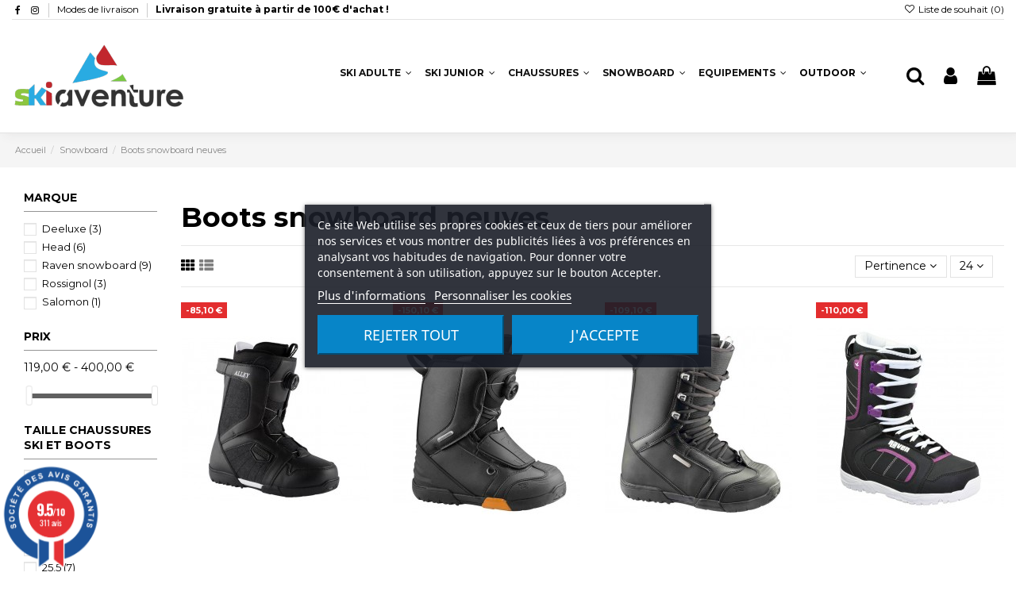

--- FILE ---
content_type: text/html; charset=utf-8
request_url: https://ski-aventure.com/fr/boots-neuves-60
body_size: 33016
content:
<!doctype html>
<html lang="fr">

<head>
    
        
  <meta charset="utf-8">


  <meta http-equiv="x-ua-compatible" content="ie=edge">



  <script async src="https://www.googletagmanager.com/gtag/js?id=G-KPRHL1YCCR"></script>
<script>
  
  window.dataLayer = window.dataLayer || [];
  function gtag(){dataLayer.push(arguments);}
  gtag('js', new Date());

  gtag('config', 'G-KPRHL1YCCR');
  
</script>
  


  


  <title>Boots snowboard neuves au meilleur prix</title>
  
    
  
  <meta name="description" content="Grande sélection de boots de snowboard à petit prix. Retrouvez toutes les grandes marques de boots : Rossignol, Salomon, Head, Burton et bien d&#039;autres...">
  <meta name="keywords" content="boots snowboard, boots snowboard neuves">
    
                                        <link rel="canonical" href="https://ski-aventure.com/fr/boots-neuves-60">
                        

  
      



    <meta property="og:title" content="Boots snowboard neuves au meilleur prix"/>
    <meta property="og:url" content="https://ski-aventure.com/fr/boots-neuves-60"/>
    <meta property="og:site_name" content="Ski Aventure"/>
    <meta property="og:description" content="Grande sélection de boots de snowboard à petit prix. Retrouvez toutes les grandes marques de boots : Rossignol, Salomon, Head, Burton et bien d&#039;autres...">
    <meta property="og:type" content="website">



            
          <meta property="og:image" content="https://ski-aventure.com/img/prestashop-logo-1622129960.jpg" />
    
    





      <meta name="viewport" content="initial-scale=1,user-scalable=no,maximum-scale=1,width=device-width">
  




  <link rel="icon" type="image/vnd.microsoft.icon" href="https://ski-aventure.com/img/favicon.ico?1622129960">
  <link rel="shortcut icon" type="image/x-icon" href="https://ski-aventure.com/img/favicon.ico?1622129960">
    


<script type="application/ld+json">

{
"@context": "https://schema.org",
"@type": "Organization",
"url": "https://ski-aventure.com/",
"name": "Ski Aventure",
"logo": "https://ski-aventure.com/img/prestashop-logo-1622129960.jpg",
"@id": "#store-organization"
}

</script>




    <link rel="stylesheet" href="https://ski-aventure.com/themes/ski-aventure/assets/cache/theme-c6e163521.css" type="text/css" media="all">




<link rel="preload" as="font"
      href="/themes/ski-aventure/assets/css/font-awesome/fonts/fontawesome-webfont.woff?v=4.7.0"
      type="font/woff" crossorigin="anonymous">
<link rel="preload" as="font"
      href="/themes/ski-aventure/assets/css/font-awesome/fonts/fontawesome-webfont.woff2?v=4.7.0"
      type="font/woff2" crossorigin="anonymous">


<link  rel="preload stylesheet"  as="style" href="/themes/ski-aventure/assets/css/font-awesome/css/font-awesome-preload.css"
       type="text/css" crossorigin="anonymous">





  

  <script>
        var elementorFrontendConfig = {"isEditMode":"","stretchedSectionContainer":"","instagramToken":false,"is_rtl":false,"ajax_csfr_token_url":"https:\/\/ski-aventure.com\/fr\/module\/iqitelementor\/Actions?process=handleCsfrToken&ajax=1"};
        var iqitTheme = {"rm_sticky":"0","rm_breakpoint":0,"op_preloader":"0","cart_style":"floating","cart_confirmation":"notification","h_layout":"4","f_fixed":"","f_layout":"1","h_absolute":"0","h_sticky":"header","hw_width":"fullwidth","hm_submenu_width":"fullwidth-background","h_search_type":"full","pl_lazyload":false,"pl_infinity":false,"pl_rollover":true,"pl_crsl_autoplay":false,"pl_slider_ld":4,"pl_slider_d":4,"pl_slider_t":2,"pl_slider_p":1,"pp_thumbs":"leftd","pp_zoom":"inner","pp_image_layout":"carousel","pp_tabs":"tabh","pl_grid_qty":false};
        var iqitcompare = {"nbProducts":0};
        var iqitcountdown_days = "d.";
        var iqitextendedproduct = {"speed":"70"};
        var iqitfdc_from = 0;
        var iqitmegamenu = {"sticky":"false","containerSelector":"#wrapper > .container"};
        var iqitwishlist = {"nbProducts":0};
        var prestashop = {"cart":{"products":[],"totals":{"total":{"type":"total","label":"Total","amount":0,"value":"0,00\u00a0\u20ac"},"total_including_tax":{"type":"total","label":"Total TTC","amount":0,"value":"0,00\u00a0\u20ac"},"total_excluding_tax":{"type":"total","label":"Total HT :","amount":0,"value":"0,00\u00a0\u20ac"}},"subtotals":{"products":{"type":"products","label":"Sous-total","amount":0,"value":"0,00\u00a0\u20ac"},"discounts":null,"shipping":{"type":"shipping","label":"Livraison","amount":0,"value":""},"tax":{"type":"tax","label":"Taxes incluses","amount":0,"value":"0,00\u00a0\u20ac"}},"products_count":0,"summary_string":"0 articles","vouchers":{"allowed":1,"added":[]},"discounts":[],"minimalPurchase":0,"minimalPurchaseRequired":""},"currency":{"name":"Euro","iso_code":"EUR","iso_code_num":"978","sign":"\u20ac"},"customer":{"lastname":null,"firstname":null,"email":null,"birthday":null,"newsletter":null,"newsletter_date_add":null,"optin":null,"website":null,"company":null,"siret":null,"ape":null,"is_logged":false,"gender":{"type":null,"name":null},"addresses":[]},"language":{"name":"Fran\u00e7ais (French)","iso_code":"fr","locale":"fr-FR","language_code":"fr","is_rtl":"0","date_format_lite":"d\/m\/Y","date_format_full":"d\/m\/Y H:i:s","id":1},"page":{"title":"","canonical":"https:\/\/ski-aventure.com\/fr\/boots-neuves-60","meta":{"title":"Boots snowboard neuves au meilleur prix","description":"Grande s\u00e9lection de boots de snowboard \u00e0 petit prix. Retrouvez toutes les grandes marques de boots : Rossignol, Salomon, Head, Burton et bien d'autres...","keywords":"boots snowboard, boots snowboard neuves","robots":"index"},"page_name":"category","body_classes":{"lang-fr":true,"lang-rtl":false,"country-FR":true,"currency-EUR":true,"layout-left-column":true,"page-category":true,"tax-display-enabled":true,"category-id-60":true,"category-Boots snowboard neuves":true,"category-id-parent-15":true,"category-depth-level-3":true},"admin_notifications":[]},"shop":{"name":"Ski Aventure","logo":"https:\/\/ski-aventure.com\/img\/prestashop-logo-1622129960.jpg","stores_icon":"https:\/\/ski-aventure.com\/img\/logo_stores.png","favicon":"https:\/\/ski-aventure.com\/img\/favicon.ico"},"urls":{"base_url":"https:\/\/ski-aventure.com\/","current_url":"https:\/\/ski-aventure.com\/fr\/boots-neuves-60","shop_domain_url":"https:\/\/ski-aventure.com","img_ps_url":"https:\/\/ski-aventure.com\/img\/","img_cat_url":"https:\/\/ski-aventure.com\/img\/c\/","img_lang_url":"https:\/\/ski-aventure.com\/img\/l\/","img_prod_url":"https:\/\/ski-aventure.com\/img\/p\/","img_manu_url":"https:\/\/ski-aventure.com\/img\/m\/","img_sup_url":"https:\/\/ski-aventure.com\/img\/su\/","img_ship_url":"https:\/\/ski-aventure.com\/img\/s\/","img_store_url":"https:\/\/ski-aventure.com\/img\/st\/","img_col_url":"https:\/\/ski-aventure.com\/img\/co\/","img_url":"https:\/\/ski-aventure.com\/themes\/ski-aventure\/assets\/img\/","css_url":"https:\/\/ski-aventure.com\/themes\/ski-aventure\/assets\/css\/","js_url":"https:\/\/ski-aventure.com\/themes\/ski-aventure\/assets\/js\/","pic_url":"https:\/\/ski-aventure.com\/upload\/","pages":{"address":"https:\/\/ski-aventure.com\/fr\/adresse","addresses":"https:\/\/ski-aventure.com\/fr\/adresses","authentication":"https:\/\/ski-aventure.com\/fr\/connexion","cart":"https:\/\/ski-aventure.com\/fr\/panier","category":"https:\/\/ski-aventure.com\/fr\/index.php?controller=category","cms":"https:\/\/ski-aventure.com\/fr\/index.php?controller=cms","contact":"https:\/\/ski-aventure.com\/fr\/nous-contacter","discount":"https:\/\/ski-aventure.com\/fr\/reduction","guest_tracking":"https:\/\/ski-aventure.com\/fr\/suivi-commande-invite","history":"https:\/\/ski-aventure.com\/fr\/historique-commandes","identity":"https:\/\/ski-aventure.com\/fr\/identite","index":"https:\/\/ski-aventure.com\/fr\/","my_account":"https:\/\/ski-aventure.com\/fr\/mon-compte","order_confirmation":"https:\/\/ski-aventure.com\/fr\/confirmation-commande","order_detail":"https:\/\/ski-aventure.com\/fr\/index.php?controller=order-detail","order_follow":"https:\/\/ski-aventure.com\/fr\/suivi-commande","order":"https:\/\/ski-aventure.com\/fr\/commande","order_return":"https:\/\/ski-aventure.com\/fr\/index.php?controller=order-return","order_slip":"https:\/\/ski-aventure.com\/fr\/avoirs","pagenotfound":"https:\/\/ski-aventure.com\/fr\/page-introuvable","password":"https:\/\/ski-aventure.com\/fr\/recuperation-mot-de-passe","pdf_invoice":"https:\/\/ski-aventure.com\/fr\/index.php?controller=pdf-invoice","pdf_order_return":"https:\/\/ski-aventure.com\/fr\/index.php?controller=pdf-order-return","pdf_order_slip":"https:\/\/ski-aventure.com\/fr\/index.php?controller=pdf-order-slip","prices_drop":"https:\/\/ski-aventure.com\/fr\/promotions","product":"https:\/\/ski-aventure.com\/fr\/index.php?controller=product","search":"https:\/\/ski-aventure.com\/fr\/recherche","sitemap":"https:\/\/ski-aventure.com\/fr\/plan-site","stores":"https:\/\/ski-aventure.com\/fr\/magasins","supplier":"https:\/\/ski-aventure.com\/fr\/fournisseur","register":"https:\/\/ski-aventure.com\/fr\/connexion?create_account=1","order_login":"https:\/\/ski-aventure.com\/fr\/commande?login=1"},"alternative_langs":[],"theme_assets":"\/themes\/ski-aventure\/assets\/","actions":{"logout":"https:\/\/ski-aventure.com\/fr\/?mylogout="},"no_picture_image":{"bySize":{"small_default":{"url":"https:\/\/ski-aventure.com\/img\/p\/fr-default-small_default.jpg","width":98,"height":127},"cart_default":{"url":"https:\/\/ski-aventure.com\/img\/p\/fr-default-cart_default.jpg","width":125,"height":162},"home_default":{"url":"https:\/\/ski-aventure.com\/img\/p\/fr-default-home_default.jpg","width":236,"height":305},"large_default":{"url":"https:\/\/ski-aventure.com\/img\/p\/fr-default-large_default.jpg","width":381,"height":492},"medium_default":{"url":"https:\/\/ski-aventure.com\/img\/p\/fr-default-medium_default.jpg","width":452,"height":584},"thickbox_default":{"url":"https:\/\/ski-aventure.com\/img\/p\/fr-default-thickbox_default.jpg","width":1100,"height":1422}},"small":{"url":"https:\/\/ski-aventure.com\/img\/p\/fr-default-small_default.jpg","width":98,"height":127},"medium":{"url":"https:\/\/ski-aventure.com\/img\/p\/fr-default-large_default.jpg","width":381,"height":492},"large":{"url":"https:\/\/ski-aventure.com\/img\/p\/fr-default-thickbox_default.jpg","width":1100,"height":1422},"legend":""}},"configuration":{"display_taxes_label":true,"display_prices_tax_incl":true,"is_catalog":false,"show_prices":true,"opt_in":{"partner":true},"quantity_discount":{"type":"discount","label":"Remise sur prix unitaire"},"voucher_enabled":1,"return_enabled":0},"field_required":[],"breadcrumb":{"links":[{"title":"Accueil","url":"https:\/\/ski-aventure.com\/fr\/"},{"title":"Snowboard","url":"https:\/\/ski-aventure.com\/fr\/snowboard-15"},{"title":"Boots snowboard neuves","url":"https:\/\/ski-aventure.com\/fr\/boots-neuves-60"}],"count":3},"link":{"protocol_link":"https:\/\/","protocol_content":"https:\/\/"},"time":1768962715,"static_token":"ec26f7d6e9e394666b9c4bc4f0045ab6","token":"3221278ae06645d804f2a54dc2653a60","debug":false};
        var psemailsubscription_subscription = "https:\/\/ski-aventure.com\/fr\/module\/ps_emailsubscription\/subscription";
      </script>



    
    <script id='lgcookieslaw_script_gtm'>
        window.dataLayer = window.dataLayer || [];
        function gtag(){
            dataLayer.push(arguments);
        }

        gtag('consent', 'default', {
            'ad_storage': 'denied',
            'ad_user_data': 'denied',
            'ad_personalization': 'denied',
            'analytics_storage': 'denied'
        });
    </script>


<script type="text/javascript">
    var lgcookieslaw_consent_mode = 1;
    var lgcookieslaw_banner_url_ajax_controller = "https://ski-aventure.com/fr/module/lgcookieslaw/ajax";     var lgcookieslaw_cookie_values = null;     var lgcookieslaw_saved_preferences = 0;
    var lgcookieslaw_ajax_calls_token = "1d2465ee131ceee5bb9215e1c000c7d7";
    var lgcookieslaw_reload = 0;
    var lgcookieslaw_block_navigation = 0;
    var lgcookieslaw_banner_position = 3;
    var lgcookieslaw_show_fixed_button = 0;
    var lgcookieslaw_save_user_consent = 1;
    var lgcookieslaw_reject_cookies_when_closing_banner = 0;
</script>

<link href="//fonts.googleapis.com/css?family=Open+Sans:600,400,400i|Oswald:700" rel="stylesheet" type="text/css" media="all">
 
<script type="text/javascript">
    var agSiteId="11132";
</script>
<script src="https://www.societe-des-avis-garantis.fr/wp-content/plugins/ag-core/widgets/JsWidget.js" type="text/javascript"></script>

<style>
        #steavisgarantisFooterVerif {
    display: flex !important;
    justify-content: center !important;
    width: 100%;
    margin-bottom: -25px !important;
}
div#categoryStarsMain {
    padding-bottom: 10px !important;
}
    </style><script async src="https://www.googletagmanager.com/gtag/js?id=G-KPRHL1YCCR"></script>
<script>
  window.dataLayer = window.dataLayer || [];
  function gtag(){dataLayer.push(arguments);}
  gtag('js', new Date());
  gtag(
    'config',
    'G-KPRHL1YCCR',
    {
      'debug_mode':false
                      }
  );
</script>




    
    
    </head>

<body id="category" class="lang-fr country-fr currency-eur layout-left-column page-category tax-display-enabled category-id-60 category-boots-snowboard-neuves category-id-parent-15 category-depth-level-3 body-desktop-header-style-w-4">


    




    


<main id="main-page-content"  >
    
            

    <header id="header" class="desktop-header-style-w-4">
        
            
  <div class="header-banner">
    
  </div>




            <div class="container">
        <nav class="header-nav">
            <div class="row justify-content-between">
            <div class="col col-auto col-md left-nav">
                 <div class="d-inline-block"> 

<ul class="social-links _topbar" itemscope itemtype="https://schema.org/Organization" itemid="#store-organization">
    <li class="facebook"><a itemprop="sameAs" href="https://www.facebook.com/skiaventure/" target="_blank" rel="noreferrer noopener"><i class="fa fa-facebook fa-fw" aria-hidden="true"></i></a></li>    <li class="instagram"><a itemprop="sameAs" href="https://www.instagram.com/skiaventureshop/" target="_blank" rel="noreferrer noopener"><i class="fa fa-instagram fa-fw" aria-hidden="true"></i></a></li>          </ul>

 </div>                             <div class="block-iqitlinksmanager block-iqitlinksmanager-2 block-links-inline d-inline-block">
            <ul>
                                                            <li>
                            <a
                                    href="https://ski-aventure.com/fr/content/1-modes-de-livraison"
                                    title="Nos conditions de livraisons sont faites de façon à ce que vous receviez vos skis dans un délai très rapide. Expédition mondiale possible."                                                                >
                                Modes de livraison
                            </a>
                        </li>
                                                                                <li>
                            <a
                                    href=""
                                                                                                    >
                                Livraison gratuite à partir de 100€ d&#039;achat !
                            </a>
                        </li>
                                                </ul>
        </div>
    
            </div>
            <div class="col col-auto center-nav text-center">
                
             </div>
            <div class="col col-auto col-md right-nav text-right">
                <div class="d-inline-block">
    <a href="//ski-aventure.com/fr/module/iqitwishlist/view">
        <i class="fa fa-heart-o fa-fw" aria-hidden="true"></i> Liste de souhait (<span
                id="iqitwishlist-nb"></span>)
    </a>
</div>

             </div>
        </div>

                        </nav>
            </div>
        



<div id="desktop-header" class="desktop-header-style-4">
    
            
<div class="header-top">
    <div id="desktop-header-container" class="container">
        <div class="row align-items-center">
                            <div class="col col-auto col-header-left">
                    <div id="desktop_logo">
                        <a href="https://ski-aventure.com/">
                            <img class="logo img-fluid"
                                 src="https://ski-aventure.com/img/prestashop-logo-1622129960.jpg"                                  alt="Ski Aventure">
                        </a>
                    </div>
                    
                </div>
                <div class="col col-header-center col-header-menu">
                                        	<div id="iqitmegamenu-wrapper" class="iqitmegamenu-wrapper iqitmegamenu-all">
		<div class="container container-iqitmegamenu">
		<div id="iqitmegamenu-horizontal" class="iqitmegamenu  clearfix" role="navigation">

								
				<nav id="cbp-hrmenu" class="cbp-hrmenu cbp-horizontal cbp-hrsub-narrow">
					<ul>
												<li id="cbp-hrmenu-tab-3" class="cbp-hrmenu-tab cbp-hrmenu-tab-3  cbp-has-submeu">
	<a href="https://ski-aventure.com/fr/ski-adulte-12" class="nav-link" >

								<span class="cbp-tab-title">
								Ski adulte <i class="fa fa-angle-down cbp-submenu-aindicator"></i></span>
														</a>
														<div class="cbp-hrsub col-5">
								<div class="cbp-hrsub-inner">
									<div class="container iqitmegamenu-submenu-container">
									
																																	




<div class="row menu_row menu-element  first_rows menu-element-id-1">
                

                                                




    <div class="col-4 cbp-menu-column cbp-menu-element menu-element-id-2 ">
        <div class="cbp-menu-column-inner">
                        
                
                
                                             <div class="col-12">
<div class="cbp-category-link-w"><a href="https://ski-aventure.com/fr/ski-neuf-36" class="cbp-column-title nav-link cbp-category-title">Ski neuf</a>
<ul class="cbp-links cbp-category-tree">
<li>
<div class="cbp-category-link-w"><a href="https://ski-aventure.com/fr/ski-freestyle-38">Freestyle</a></div>
</li>
<li>
<div class="cbp-category-link-w"><a href="https://ski-aventure.com/fr/ski-freeride-37">Freeride</a></div>
</li>
<li>
<div class="cbp-category-link-w"><a href="https://ski-aventure.com/fr/ski-all-mountain-56">All Mountain</a></div>
</li>
<li>
<div class="cbp-category-link-w"><a href="https://ski-aventure.com/fr/ski-de-piste-57">Piste</a></div>
</li>
<li>
<div class="cbp-category-link-w"><a href="https://ski-aventure.com/fr/ski-nu-73">Ski nu</a></div>
</li>
</ul>
</div>
</div>
                    
                
            

            
            </div>    </div>
                                    




    <div class="col-4 cbp-menu-column cbp-menu-element menu-element-id-3 ">
        <div class="cbp-menu-column-inner">
                        
                
                
                                             <div class="col-12">
<div class="cbp-category-link-w"><a href="https://ski-aventure.com/fr/ski-occasion-87" class="cbp-column-title nav-link cbp-category-title">Ski occasion</a>
<ul class="cbp-links cbp-category-tree">
<li>
<div class="cbp-category-link-w"><a href="https://ski-aventure.com/fr/ski-occasion-homme-95">Homme</a></div>
</li>
<li>
<div class="cbp-category-link-w"><a href="https://ski-aventure.com/fr/ski-occasion-femme-96">Femme</a></div>
</li>
<li>
<div class="cbp-category-link-w"><a href="https://ski-aventure.com/fr/ski-freestyle-occasion-103">Freestyle</a></div>
</li>
<li>
<div class="cbp-category-link-w"><a href="https://ski-aventure.com/fr/ski-freeride-occasion-104">Freeride</a></div>
</li>
<li>
<div class="cbp-category-link-w"><a href="https://ski-aventure.com/fr/ski-petits-budgets-105">Petits budgets</a></div>
</li>
</ul>
</div>
</div>
                    
                
            

            
            </div>    </div>
                                    




    <div class="col-4 cbp-menu-column cbp-menu-element menu-element-id-4 ">
        <div class="cbp-menu-column-inner">
                        
                
                
                                             <div class="col-12">
<div class="cbp-category-link-w"><a href="https://ski-aventure.com/fr/ski-de-randonnee-40" class="cbp-column-title nav-link cbp-category-title">Ski de randonnée</a>
<ul class="cbp-links cbp-category-tree">
<li>
<div class="cbp-category-link-w"><a href="https://ski-aventure.com/fr/ski-nu-de-rando-70">Ski nu</a></div>
</li>
<li>
<div class="cbp-category-link-w"><a href="https://ski-aventure.com/fr/fixation-de-rando-69">Fixation de rando</a></div>
</li>
<li>
<div class="cbp-category-link-w"><a href="https://ski-aventure.com/fr/peaux-et-crampons-72">Peaux et crampons</a></div>
</li>
<li>
<div class="cbp-category-link-w"><a href="https://ski-aventure.com/fr/pack-de-ski-rando-neuf-71">Pack de ski neuf</a></div>
</li>
<li>
<div class="cbp-category-link-w"><a href="https://ski-aventure.com/fr/pack-de-ski-rando-occasion-97">Pack de ski occasion</a></div>
</li>
</ul>
</div>
</div>
                    
                
            

            
            </div>    </div>
                                    




    <div class="col-12 cbp-menu-column cbp-menu-element menu-element-id-5 ">
        <div class="cbp-menu-column-inner">
                        
                
                
                    
                                                    <div class="row cbp-categories-row">
                                                                                                            <div class="col-4">
                                            <div class="cbp-category-link-w"><a href="https://ski-aventure.com/fr/fixation-de-ski-59"
                                                                                class="cbp-column-title nav-link cbp-category-title">Fixation de ski</a>
                                                                                                                                            </div>
                                        </div>
                                                                                                                                                <div class="col-4">
                                            <div class="cbp-category-link-w"><a href="https://ski-aventure.com/fr/mini-ski-78"
                                                                                class="cbp-column-title nav-link cbp-category-title">Mini ski</a>
                                                                                                                                            </div>
                                        </div>
                                                                                                                                                <div class="col-4">
                                            <div class="cbp-category-link-w"><a href="https://ski-aventure.com/fr/batons-de-ski-77"
                                                                                class="cbp-column-title nav-link cbp-category-title">Bâtons de ski</a>
                                                                                                                                            </div>
                                        </div>
                                                                                                                                                <div class="col-4">
                                            <div class="cbp-category-link-w"><a href="https://ski-aventure.com/fr/ski-test-17"
                                                                                class="cbp-column-title nav-link cbp-category-title">Ski test</a>
                                                                                                                                            </div>
                                        </div>
                                                                                                </div>
                                            
                
            

            
            </div>    </div>
                            
                </div>
																					
																			</div>
								</div>
							</div>
													</li>
												<li id="cbp-hrmenu-tab-4" class="cbp-hrmenu-tab cbp-hrmenu-tab-4  cbp-has-submeu">
	<a href="https://ski-aventure.com/fr/ski-junior-13" class="nav-link" >

								<span class="cbp-tab-title">
								Ski junior <i class="fa fa-angle-down cbp-submenu-aindicator"></i></span>
														</a>
														<div class="cbp-hrsub col-2">
								<div class="cbp-hrsub-inner">
									<div class="container iqitmegamenu-submenu-container">
									
																																	




<div class="row menu_row menu-element  first_rows menu-element-id-1">
                

                                                




    <div class="col-12 cbp-menu-column cbp-menu-element menu-element-id-2 ">
        <div class="cbp-menu-column-inner">
                        
                
                
                                             <div class="cbp-menu-column-inner">
<div class="row cbp-categories-row">
<div class="col-12">
<div class="cbp-category-link-w"><a href="https://ski-aventure.com/fr/ski-junior-neuf-88" class="cbp-column-title nav-link cbp-category-title">Ski neuf</a></div>
</div>
<div class="col-12">
<div class="cbp-category-link-w"><a href="https://ski-aventure.com/fr/ski-junior-occasion-89" class="cbp-column-title nav-link cbp-category-title">Ski occasion</a></div>
</div>
</div>
</div>
                    
                
            

            
            </div>    </div>
                            
                </div>
																					
																			</div>
								</div>
							</div>
													</li>
												<li id="cbp-hrmenu-tab-5" class="cbp-hrmenu-tab cbp-hrmenu-tab-5  cbp-has-submeu">
	<a href="https://ski-aventure.com/fr/chaussures-de-ski-14" class="nav-link" >

								<span class="cbp-tab-title">
								Chaussures <i class="fa fa-angle-down cbp-submenu-aindicator"></i></span>
														</a>
														<div class="cbp-hrsub col-5">
								<div class="cbp-hrsub-inner">
									<div class="container iqitmegamenu-submenu-container">
									
																																	




<div class="row menu_row menu-element  first_rows menu-element-id-1">
                

                                                




    <div class="col-4 cbp-menu-column cbp-menu-element menu-element-id-4 ">
        <div class="cbp-menu-column-inner">
                        
                
                
                                             <div class="cbp-category-link-w"><a href="https://ski-aventure.com/fr/chaussures-ski-neuves-100" class="cbp-column-title nav-link cbp-category-title">Chaussures ski neuves</a>
<ul class="cbp-links cbp-category-tree">
<li>
<div class="cbp-category-link-w"><a href="https://ski-aventure.com/fr/chaussures-ski-homme-19">Homme</a></div>
</li>
<li>
<div class="cbp-category-link-w"><a href="https://ski-aventure.com/fr/chaussures-ski-femme-20">Femme</a></div>
</li>
</ul>
</div>
                    
                
            

            
            </div>    </div>
                                    




    <div class="col-4 cbp-menu-column cbp-menu-element menu-element-id-5 ">
        <div class="cbp-menu-column-inner">
                        
                
                
                                             <div class="cbp-category-link-w"><a href="https://ski-aventure.com/fr/chaussures-ski-occasion-21" class="cbp-column-title nav-link cbp-category-title">Chaussures ski occasion</a>
<ul class="cbp-links cbp-category-tree">
<li>
<div class="cbp-category-link-w"><a href="https://ski-aventure.com/fr/chaussures-ski-homme-occasion-101">Homme</a></div>
</li>
<li>
<div class="cbp-category-link-w"><a href="https://ski-aventure.com/fr/chaussures-ski-femme-occasion-102">Femme</a></div>
</li>
</ul>
</div>
                    
                
            

            
            </div>    </div>
                                    




    <div class="col-4 cbp-menu-column cbp-menu-element menu-element-id-6 ">
        <div class="cbp-menu-column-inner">
                        
                
                
                                             <div class="cbp-category-link-w"><a href="https://ski-aventure.com/fr/chaussures-ski-junior-22" class="cbp-column-title nav-link cbp-category-title">Chaussures ski junior</a>
<ul class="cbp-links cbp-category-tree">
<li>
<div class="cbp-category-link-w"><a href="https://ski-aventure.com/fr/chaussures-ski-junior-neuves-90">Neuves</a></div>
</li>
<li>
<div class="cbp-category-link-w"><a href="https://ski-aventure.com/fr/chaussures-ski-junior-occasions-91">Occasions</a></div>
</li>
</ul>
</div>
                    
                
            

            
            </div>    </div>
                                    




    <div class="col-4 cbp-menu-column cbp-menu-element menu-element-id-8 ">
        <div class="cbp-menu-column-inner">
                        
                
                
                                             <div class="cbp-category-link-w"><a href="https://ski-aventure.com/fr/chaussures-ski-de-rando-55" class="cbp-column-title nav-link cbp-category-title">Chaussures ski de rando</a>
<ul class="cbp-links cbp-category-tree">
<li>
<div class="cbp-category-link-w"><a href="https://ski-aventure.com/fr/chaussures-ski-de-rando-neuves-92">Neuves</a></div>
</li>
<li>
<div class="cbp-category-link-w"><a href="https://ski-aventure.com/fr/chaussures-ski-de-rando-occasion-93">Occasions</a></div>
</li>
</ul>
</div>
                    
                
            

            
            </div>    </div>
                                    




    <div class="col-4 cbp-menu-column cbp-menu-element menu-element-id-11 ">
        <div class="cbp-menu-column-inner">
                        
                
                
                    
                                                    <div class="row cbp-categories-row">
                                                                                                            <div class="col-12">
                                            <div class="cbp-category-link-w"><a href="https://ski-aventure.com/fr/chaussures-ski-test-131"
                                                                                class="cbp-column-title nav-link cbp-category-title">Chaussures ski test</a>
                                                                                                                                            </div>
                                        </div>
                                                                                                </div>
                                            
                
            

            
            </div>    </div>
                                    




    <div class="col-4 cbp-menu-column cbp-menu-element menu-element-id-9 ">
        <div class="cbp-menu-column-inner">
                        
                
                
                                             <div class="cbp-category-link-w"><a href="https://ski-aventure.com/fr/dernieres-paires-de-chaussures-74" class="cbp-column-title nav-link cbp-category-title">Dernières paires</a>
<ul class="cbp-links cbp-category-tree">
<li>
<div class="cbp-category-link-w"><a href="https://ski-aventure.com/fr/dernieres-paires-homme-76">Homme</a></div>
</li>
<li>
<div class="cbp-category-link-w"><a href="https://ski-aventure.com/fr/dernieres-paires-femme-75">Femme</a></div>
</li>
</ul>
</div>
                    
                
            

            
            </div>    </div>
                            
                </div>
																					
																			</div>
								</div>
							</div>
													</li>
												<li id="cbp-hrmenu-tab-6" class="cbp-hrmenu-tab cbp-hrmenu-tab-6  cbp-has-submeu">
	<a href="https://ski-aventure.com/fr/snowboard-15" class="nav-link" >

								<span class="cbp-tab-title">
								Snowboard <i class="fa fa-angle-down cbp-submenu-aindicator"></i></span>
														</a>
														<div class="cbp-hrsub col-5">
								<div class="cbp-hrsub-inner">
									<div class="container iqitmegamenu-submenu-container">
									
																																	




<div class="row menu_row menu-element  first_rows menu-element-id-1">
                

                                                




    <div class="col-4 cbp-menu-column cbp-menu-element menu-element-id-4 ">
        <div class="cbp-menu-column-inner">
                        
                
                
                    
                                                    <div class="row cbp-categories-row">
                                                                                                            <div class="col-12">
                                            <div class="cbp-category-link-w"><a href="https://ski-aventure.com/fr/snowboard-neuf-42"
                                                                                class="cbp-column-title nav-link cbp-category-title">Snowboard neuf</a>
                                                                                                                                            </div>
                                        </div>
                                                                                                </div>
                                            
                
            

            
            </div>    </div>
                                    




    <div class="col-4 cbp-menu-column cbp-menu-element menu-element-id-5 ">
        <div class="cbp-menu-column-inner">
                        
                
                
                    
                                                    <div class="row cbp-categories-row">
                                                                                                            <div class="col-12">
                                            <div class="cbp-category-link-w"><a href="https://ski-aventure.com/fr/snowboard-occasion-41"
                                                                                class="cbp-column-title nav-link cbp-category-title">Snowboard occasion</a>
                                                                                                                                            </div>
                                        </div>
                                                                                                </div>
                                            
                
            

            
            </div>    </div>
                                    




    <div class="col-4 cbp-menu-column cbp-menu-element menu-element-id-6 ">
        <div class="cbp-menu-column-inner">
                        
                
                
                                             <div class="cbp-category-link-w"><a href="https://ski-aventure.com/fr/snowboard-junior-43" class="cbp-column-title nav-link cbp-category-title">Snowboard junior</a>
<ul class="cbp-links cbp-category-tree">
<li>
<div class="cbp-category-link-w"><a href="https://ski-aventure.com/fr/snowboard-junior-neuf-98">Neuf</a></div>
</li>
<li>
<div class="cbp-category-link-w"><a href="https://ski-aventure.com/fr/snowboard-junior-occasion-99">Occasion</a></div>
</li>
</ul>
</div>
                    
                
            

            
            </div>    </div>
                                    




    <div class="col-4 cbp-menu-column cbp-menu-element menu-element-id-7 ">
        <div class="cbp-menu-column-inner">
                        
                
                
                    
                                                    <div class="row cbp-categories-row">
                                                                                                            <div class="col-12">
                                            <div class="cbp-category-link-w"><a href="https://ski-aventure.com/fr/fixation-snowboard-58"
                                                                                class="cbp-column-title nav-link cbp-category-title">Fixation snowboard</a>
                                                                                                                                            </div>
                                        </div>
                                                                                                </div>
                                            
                
            

            
            </div>    </div>
                                    




    <div class="col-4 cbp-menu-column cbp-menu-element menu-element-id-8 ">
        <div class="cbp-menu-column-inner">
                        
                
                
                                             <p><a href="https://ski-aventure.com/fr/boots-neuves-60" class="cbp-column-title nav-link cbp-category-title">Boots neuves</a></p>
                    
                
            

            
            </div>    </div>
                                    




    <div class="col-4 cbp-menu-column cbp-menu-element menu-element-id-9 ">
        <div class="cbp-menu-column-inner">
                        
                
                
                                             <p><a href="https://ski-aventure.com/fr/boots-occasions-94" class="cbp-column-title nav-link cbp-category-title">Boots occasions</a></p>
                    
                
            

            
            </div>    </div>
                            
                </div>
																					
																			</div>
								</div>
							</div>
													</li>
												<li id="cbp-hrmenu-tab-7" class="cbp-hrmenu-tab cbp-hrmenu-tab-7  cbp-has-submeu">
	<a href="https://ski-aventure.com/fr/equipement-de-ski-16" class="nav-link" >

								<span class="cbp-tab-title">
								Equipements <i class="fa fa-angle-down cbp-submenu-aindicator"></i></span>
														</a>
														<div class="cbp-hrsub col-5">
								<div class="cbp-hrsub-inner">
									<div class="container iqitmegamenu-submenu-container">
									
																																	




<div class="row menu_row menu-element  first_rows menu-element-id-1">
                

                                                




    <div class="col-12 cbp-menu-column cbp-menu-element menu-element-id-2 ">
        <div class="cbp-menu-column-inner">
                        
                
                
                                             <div class="cbp-menu-column-inner">
<div class="row cbp-categories-row">
<div class="col-3">
<div class="cbp-category-link-w"><a href="https://ski-aventure.com/fr/casques-de-ski-23" class="cbp-column-title nav-link cbp-category-title">Casques</a>
<ul class="cbp-links cbp-category-tree">
<li>
<div class="cbp-category-link-w"><a href="https://ski-aventure.com/fr/casques-de-ski-adulte-46">Adulte</a></div>
</li>
<li>
<div class="cbp-category-link-w"><a href="https://ski-aventure.com/fr/casques-de-ski-enfant-47">Junior</a></div>
</li>
<li>
<div class="cbp-category-link-w"><a href="https://ski-aventure.com/fr/casques-de-ski-avec-visiere-79">Avec visière</a></div>
</li>
</ul>
</div>
</div>
<div class="col-3">
<div class="cbp-category-link-w"><a href="https://ski-aventure.com/fr/masques-de-ski-24" class="cbp-column-title nav-link cbp-category-title">Masques</a>
<ul class="cbp-links cbp-category-tree">
<li>
<div class="cbp-category-link-w"><a href="https://ski-aventure.com/fr/masques-de-ski-adulte-48">Adulte</a></div>
</li>
<li>
<div class="cbp-category-link-w"><a href="https://ski-aventure.com/fr/masques-de-ski-enfant-49">Junior</a></div>
</li>
</ul>
</div>
</div>
<div class="col-3">
<div class="cbp-category-link-w"><a href="https://ski-aventure.com/fr/vestes-de-ski-25" class="cbp-column-title nav-link cbp-category-title">Vestes de ski</a>
<ul class="cbp-links cbp-category-tree">
<li>
<div class="cbp-category-link-w"><a href="https://ski-aventure.com/fr/vestes-de-ski-homme-26">Homme</a></div>
</li>
<li>
<div class="cbp-category-link-w"><a href="https://ski-aventure.com/fr/vestes-de-ski-femme-50">Femme</a></div>
</li>
</ul>
</div>
</div>
<div class="col-3">
<div class="cbp-category-link-w"><a href="https://ski-aventure.com/fr/vestes-de-ski-enfant-80" class="cbp-column-title nav-link cbp-category-title">Vestes junior</a>
<ul class="cbp-links cbp-category-tree">
<li>
<div class="cbp-category-link-w"><a href="https://ski-aventure.com/fr/vestes-de-ski-garcon-82">Garçon</a></div>
</li>
<li>
<div class="cbp-category-link-w"><a href="https://ski-aventure.com/fr/vestes-de-ski-fille-81">Fille</a></div>
</li>
</ul>
</div>
</div>
<div class="col-3">
<div class="cbp-category-link-w"><a href="https://ski-aventure.com/fr/pantalons-de-ski-27" class="cbp-column-title nav-link cbp-category-title">Pantalons de ski</a>
<ul class="cbp-links cbp-category-tree">
<li>
<div class="cbp-category-link-w"><a href="https://ski-aventure.com/fr/pantalons-de-ski-homme-28">Homme</a></div>
</li>
<li>
<div class="cbp-category-link-w"><a href="https://ski-aventure.com/fr/pantalons-de-ski-femme-51">Femme</a></div>
</li>
<li>
<div class="cbp-category-link-w"><a href="https://ski-aventure.com/fr/pantalons-de-ski-junior-83">Junior</a></div>
</li>
</ul>
</div>
</div>
<div class="col-3">
<div class="cbp-category-link-w"><a href="https://ski-aventure.com/fr/gants-de-ski-32" class="cbp-column-title nav-link cbp-category-title">Gants</a>
<ul class="cbp-links cbp-category-tree">
<li>
<div class="cbp-category-link-w"><a href="https://ski-aventure.com/fr/gants-de-ski-adulte-52">Adulte</a></div>
</li>
<li>
<div class="cbp-category-link-w"><a href="https://ski-aventure.com/fr/gants-de-ski-enfant-33">Junior</a></div>
</li>
</ul>
</div>
</div>
<div class="col-3">
<div class="cbp-category-link-w"><a href="https://ski-aventure.com/fr/housses-protections-sacs-30" class="cbp-column-title nav-link cbp-category-title">Housses / Protections / Sacs</a></div>
</div>
<div class="col-3">
<div class="cbp-category-link-w"><a href="https://ski-aventure.com/fr/bottes-de-neige-et-apres-ski-124" class="cbp-column-title nav-link cbp-category-title">Bottes de neige / Après-ski</a></div>
</div>
<div class="col-3">
<div class="cbp-category-link-w"><a href="https://ski-aventure.com/fr/chaussettes-ski-35" class="cbp-column-title nav-link cbp-category-title">Chaussettes de ski</a></div>
</div>
<div class="col-3">
<div class="cbp-category-link-w"><a href="https://ski-aventure.com/fr/sous-vetements-techniques-ski-128" class="cbp-column-title nav-link cbp-category-title">Sous-vêtements techniques ski</a></div>
</div>
<div class="col-3">
<div class="cbp-category-link-w"><a href="https://ski-aventure.com/fr/bonnets-de-ski-31" class="cbp-column-title nav-link cbp-category-title">Bonnets</a></div>
</div>
<div class="col-3">
<div class="cbp-category-link-w"><a href="https://ski-aventure.com/fr/raquette-a-neige-86" class="cbp-column-title nav-link cbp-category-title">Raquettes à neige</a></div>
</div>
<div class="col-3">
<div class="cbp-category-link-w"><a href="https://ski-aventure.com/fr/batons-de-ski-77" class="cbp-column-title nav-link cbp-category-title">Bâtons de ski</a></div>
</div>
</div>
</div>
                    
                
            

            
            </div>    </div>
                            
                </div>
																					
																			</div>
								</div>
							</div>
													</li>
												<li id="cbp-hrmenu-tab-8" class="cbp-hrmenu-tab cbp-hrmenu-tab-8  cbp-has-submeu">
	<a href="https://ski-aventure.com/fr/outdoor-85" class="nav-link" >

								<span class="cbp-tab-title">
								Outdoor <i class="fa fa-angle-down cbp-submenu-aindicator"></i></span>
														</a>
														<div class="cbp-hrsub col-5">
								<div class="cbp-hrsub-inner">
									<div class="container iqitmegamenu-submenu-container">
									
																																	




<div class="row menu_row menu-element  first_rows menu-element-id-1">
                

                                                




    <div class="col-12 cbp-menu-column cbp-menu-element menu-element-id-2 ">
        <div class="cbp-menu-column-inner">
                        
                
                
                                             <div class="cbp-menu-column-inner">
<div class="row cbp-categories-row">
<div class="col-3">
<div class="cbp-category-link-w"><a href="https://ski-aventure.com/fr/outdoor/t-shirts-106" class="cbp-column-title nav-link cbp-category-title">T-Shirts</a>
<ul class="cbp-links cbp-category-tree">
<li>
<div class="cbp-category-link-w"><a href="https://ski-aventure.com/fr/outdoor/t-shirts-homme-115">Homme</a></div>
</li>
<li>
<div class="cbp-category-link-w"><a href="https://ski-aventure.com/fr/outdoor/t-shirts-femme-116">Femme</a></div>
</li>
</ul>
</div>
</div>
<div class="col-3">
<div class="cbp-category-link-w"><a href="https://ski-aventure.com/fr/outdoor/shorts-107" class="cbp-column-title nav-link cbp-category-title">Shorts</a>
<ul class="cbp-links cbp-category-tree">
<li>
<div class="cbp-category-link-w"><a href="https://ski-aventure.com/fr/outdoor/shorts-homme-117">Homme</a></div>
</li>
<li>
<div class="cbp-category-link-w"><a href="https://ski-aventure.com/fr/outdoor/shorts-femme-118">Femme</a></div>
</li>
</ul>
</div>
</div>
<div class="col-3">
<div class="cbp-category-link-w"><a href="https://ski-aventure.com/fr/outdoor/sweats-et-pulls-108" class="cbp-column-title nav-link cbp-category-title">Sweats et Pulls</a>
<ul class="cbp-links cbp-category-tree">
<li>
<div class="cbp-category-link-w"><a href="https://ski-aventure.com/fr/outdoor/sweats-et-pulls-homme-119">Homme</a></div>
</li>
<li>
<div class="cbp-category-link-w"><a href="https://ski-aventure.com/fr/outdoor/sweats-et-pulls-femme-120">Femme</a></div>
</li>
</ul>
</div>
</div>
<div class="col-3">
<div class="cbp-category-link-w"><a href="https://ski-aventure.com/fr/outdoor/vestes-techniques-109" class="cbp-column-title nav-link cbp-category-title">Vestes techniques</a>
<ul class="cbp-links cbp-category-tree">
<li>
<div class="cbp-category-link-w"><a href="https://ski-aventure.com/fr/outdoor/vestes-techniques-homme-121">Homme</a></div>
</li>
<li>
<div class="cbp-category-link-w"><a href="https://ski-aventure.com/fr/outdoor/vestes-techniques-femme-122">Femme</a></div>
</li>
</ul>
</div>
</div>
<div class="col-3">
<div class="cbp-category-link-w"><a href="https://ski-aventure.com/fr/outdoor/pantalons-de-randonnee-125" class="cbp-column-title nav-link cbp-category-title">Pantalons de randonnée</a>
<ul class="cbp-links cbp-category-tree">
<li>
<div class="cbp-category-link-w"><a href="https://ski-aventure.com/fr/outdoor/pantalons-de-randonnee-homme-126">Homme</a></div>
</li>
<li>
<div class="cbp-category-link-w"><a href="https://ski-aventure.com/fr/outdoor/pantalons-de-randonnee-femme-127">Femme</a></div>
</li>
</ul>
</div>
</div>
<div class="col-3">
<div class="cbp-category-link-w"><a href="https://ski-aventure.com/fr/outdoor/chaussures-de-randonnee-29" class="cbp-column-title nav-link cbp-category-title">Chaussures randonnée / Trail</a>
<ul class="cbp-links cbp-category-tree">
<li>
<div class="cbp-category-link-w"><a href="https://ski-aventure.com/fr/outdoor/chaussures-randonnee-homme-53">Homme</a></div>
</li>
<li>
<div class="cbp-category-link-w"><a href="https://ski-aventure.com/fr/outdoor/chaussures-randonnee-femme-54">Femme</a></div>
</li>
</ul>
</div>
</div>
<div class="col-3">
<div class="cbp-category-link-w"><a href="https://ski-aventure.com/fr/outdoor/chaussettes-randonnee-et-running-110" class="cbp-column-title nav-link cbp-category-title">Chaussettes randonnée / Running</a></div>
</div>
<div class="col-3">
<div class="cbp-category-link-w"><a href="https://ski-aventure.com/fr/vetements-outdoor-34" class="cbp-column-title nav-link cbp-category-title">Vêtements outdoor</a></div>
</div>
<div class="col-3">
<div class="cbp-category-link-w"><a href="https://ski-aventure.com/fr/outdoor/gants-outdoor-123" class="cbp-column-title nav-link cbp-category-title">Gants outdoor</a></div>
</div>
<div class="col-3">
<div class="cbp-category-link-w"><a href="https://ski-aventure.com/fr/outdoor/batons-de-randonnee-111" class="cbp-column-title nav-link cbp-category-title">Bâtons de randonnée</a></div>
</div>
<div class="col-3">
<div class="cbp-category-link-w"><a href="https://ski-aventure.com/fr/outdoor/brassiere-sport-129" class="cbp-column-title nav-link cbp-category-title">Brassières sport</a></div>
</div>
<div class="col-3">
<div class="cbp-category-link-w"><a href="https://ski-aventure.com/fr/casquettes-132" class="cbp-column-title nav-link cbp-category-title">Casquettes</a></div>
</div>
<div class="col-3">
<div class="cbp-category-link-w"><a href="https://ski-aventure.com/fr/outdoor/sac-a-dos-112" class="cbp-column-title nav-link cbp-category-title">Sac à dos</a></div>
</div>
<div class="col-3">
<div class="cbp-category-link-w"><a href="https://ski-aventure.com/fr/outdoor/camelbak-113" class="cbp-column-title nav-link cbp-category-title">Camelbak</a></div>
</div>
<div class="col-3">
<div class="cbp-category-link-w"><a href="https://ski-aventure.com/fr/outdoor/sac-de-couchage-114" class="cbp-column-title nav-link cbp-category-title">Sac de couchage</a></div>
</div>
</div>
</div>
                    
                
            

            
            </div>    </div>
                            
                </div>
																					
																			</div>
								</div>
							</div>
													</li>
											</ul>
				</nav>
		</div>
		</div>
		<div id="sticky-cart-wrapper"></div>
	</div>

<div id="_desktop_iqitmegamenu-mobile">
	<div id="iqitmegamenu-mobile">
		
		<ul>
		



	
	<li><span class="mm-expand"><i class="fa fa-angle-down expand-icon" aria-hidden="true"></i><i class="fa fa-angle-up close-icon" aria-hidden="true"></i></span><a  href="https://ski-aventure.com/fr/outdoor-85" >Outdoor</a>
	<ul><li><span class="mm-expand"><i class="fa fa-angle-down expand-icon" aria-hidden="true"></i><i class="fa fa-angle-up close-icon" aria-hidden="true"></i></span><a  href="https://ski-aventure.com/fr/outdoor/t-shirts-106" >T-Shirts</a>
	<ul><li><a  href="https://ski-aventure.com/fr/outdoor/t-shirts-homme-115" >T-Shirts homme</a></li><li><a  href="https://ski-aventure.com/fr/outdoor/t-shirts-femme-116" >T-Shirts femme</a></li></ul></li><li><span class="mm-expand"><i class="fa fa-angle-down expand-icon" aria-hidden="true"></i><i class="fa fa-angle-up close-icon" aria-hidden="true"></i></span><a  href="https://ski-aventure.com/fr/outdoor/shorts-107" >Shorts</a>
	<ul><li><a  href="https://ski-aventure.com/fr/outdoor/shorts-homme-117" >Shorts homme</a></li><li><a  href="https://ski-aventure.com/fr/outdoor/shorts-femme-118" >Shorts femme</a></li></ul></li><li><span class="mm-expand"><i class="fa fa-angle-down expand-icon" aria-hidden="true"></i><i class="fa fa-angle-up close-icon" aria-hidden="true"></i></span><a  href="https://ski-aventure.com/fr/outdoor/sweats-et-pulls-108" >Sweats et Pulls</a>
	<ul><li><a  href="https://ski-aventure.com/fr/outdoor/sweats-et-pulls-homme-119" >Sweats et Pulls homme</a></li><li><a  href="https://ski-aventure.com/fr/outdoor/sweats-et-pulls-femme-120" >Sweats et Pulls femme</a></li></ul></li><li><span class="mm-expand"><i class="fa fa-angle-down expand-icon" aria-hidden="true"></i><i class="fa fa-angle-up close-icon" aria-hidden="true"></i></span><a  href="https://ski-aventure.com/fr/outdoor/pantalons-de-randonnee-125" >Pantalons de randonnée</a>
	<ul><li><a  href="https://ski-aventure.com/fr/outdoor/pantalons-de-randonnee-homme-126" >Pantalons de randonnée homme</a></li><li><a  href="https://ski-aventure.com/fr/outdoor/pantalons-de-randonnee-femme-127" >Pantalons de randonnée femme</a></li></ul></li><li><span class="mm-expand"><i class="fa fa-angle-down expand-icon" aria-hidden="true"></i><i class="fa fa-angle-up close-icon" aria-hidden="true"></i></span><a  href="https://ski-aventure.com/fr/outdoor/vestes-techniques-109" >Vestes techniques</a>
	<ul><li><a  href="https://ski-aventure.com/fr/outdoor/vestes-techniques-homme-121" >Vestes techniques homme</a></li><li><a  href="https://ski-aventure.com/fr/outdoor/vestes-techniques-femme-122" >Vestes techniques femme</a></li></ul></li><li><span class="mm-expand"><i class="fa fa-angle-down expand-icon" aria-hidden="true"></i><i class="fa fa-angle-up close-icon" aria-hidden="true"></i></span><a  href="https://ski-aventure.com/fr/outdoor/chaussures-de-randonnee-29" >Chaussures randonnée / Trail</a>
	<ul><li><a  href="https://ski-aventure.com/fr/outdoor/chaussures-randonnee-homme-53" >Chaussures randonnée homme</a></li><li><a  href="https://ski-aventure.com/fr/outdoor/chaussures-randonnee-femme-54" >Chaussures randonnée femme</a></li></ul></li><li><a  href="https://ski-aventure.com/fr/outdoor/chaussettes-randonnee-et-running-110" >Chaussettes randonnée / Running</a></li><li><a  href="https://ski-aventure.com/fr/vetements-outdoor-34" >Vêtements Outdoor</a></li><li><a  href="https://ski-aventure.com/fr/outdoor/gants-outdoor-123" >Gants outdoor</a></li><li><a  href="https://ski-aventure.com/fr/outdoor/brassiere-sport-129" >Brassières Sport</a></li><li><a  href="https://ski-aventure.com/fr/casquettes-132" >Casquettes</a></li><li><a  href="https://ski-aventure.com/fr/outdoor/batons-de-randonnee-111" >Bâtons de randonnée</a></li><li><a  href="https://ski-aventure.com/fr/outdoor/sac-a-dos-112" >Sac à dos</a></li><li><a  href="https://ski-aventure.com/fr/outdoor/camelbak-113" >Camelbak</a></li><li><a  href="https://ski-aventure.com/fr/outdoor/sac-de-couchage-114" >Sac de couchage</a></li></ul></li><li><span class="mm-expand"><i class="fa fa-angle-down expand-icon" aria-hidden="true"></i><i class="fa fa-angle-up close-icon" aria-hidden="true"></i></span><a  href="https://ski-aventure.com/fr/ski-adulte-12" >Ski homme et femme</a>
	<ul><li><span class="mm-expand"><i class="fa fa-angle-down expand-icon" aria-hidden="true"></i><i class="fa fa-angle-up close-icon" aria-hidden="true"></i></span><a  href="https://ski-aventure.com/fr/ski-neuf-36" >Ski neuf</a>
	<ul><li><a  href="https://ski-aventure.com/fr/ski-freestyle-38" >Ski Freestyle</a></li><li><a  href="https://ski-aventure.com/fr/ski-freeride-37" >Ski Freeride</a></li><li><a  href="https://ski-aventure.com/fr/ski-all-mountain-56" >Ski All Mountain</a></li><li><a  href="https://ski-aventure.com/fr/ski-de-piste-57" >Ski de Piste</a></li><li><a  href="https://ski-aventure.com/fr/ski-nu-73" >Ski nu neuf</a></li></ul></li><li><span class="mm-expand"><i class="fa fa-angle-down expand-icon" aria-hidden="true"></i><i class="fa fa-angle-up close-icon" aria-hidden="true"></i></span><a  href="https://ski-aventure.com/fr/ski-occasion-87" >Ski occasion</a>
	<ul><li><a  href="https://ski-aventure.com/fr/ski-occasion-homme-95" >Ski occasion homme</a></li><li><a  href="https://ski-aventure.com/fr/ski-occasion-femme-96" >Ski occasion femme</a></li><li><a  href="https://ski-aventure.com/fr/ski-freestyle-occasion-103" >Ski Freestyle occasion</a></li><li><a  href="https://ski-aventure.com/fr/ski-freeride-occasion-104" >Ski Freeride occasion</a></li><li><a  href="https://ski-aventure.com/fr/ski-petits-budgets-105" >Ski petits budgets</a></li></ul></li><li><span class="mm-expand"><i class="fa fa-angle-down expand-icon" aria-hidden="true"></i><i class="fa fa-angle-up close-icon" aria-hidden="true"></i></span><a  href="https://ski-aventure.com/fr/ski-de-randonnee-40" >Ski de randonnée</a>
	<ul><li><a  href="https://ski-aventure.com/fr/ski-nu-de-rando-70" >Ski nu de randonnée</a></li><li><a  href="https://ski-aventure.com/fr/fixation-de-rando-69" >Fixation de rando</a></li><li><a  href="https://ski-aventure.com/fr/peaux-et-crampons-72" >Peaux et crampons</a></li><li><a  href="https://ski-aventure.com/fr/pack-de-ski-rando-neuf-71" >Pack de ski neuf</a></li><li><a  href="https://ski-aventure.com/fr/pack-de-ski-rando-occasion-97" >Pack de ski occasion</a></li></ul></li><li><a  href="https://ski-aventure.com/fr/fixation-de-ski-59" >Fixation de ski</a></li><li><a  href="https://ski-aventure.com/fr/mini-ski-78" >Mini ski</a></li><li><a  href="https://ski-aventure.com/fr/batons-de-ski-77" >Bâtons de ski</a></li><li><a  href="https://ski-aventure.com/fr/ski-test-17" >Ski test</a></li></ul></li><li><span class="mm-expand"><i class="fa fa-angle-down expand-icon" aria-hidden="true"></i><i class="fa fa-angle-up close-icon" aria-hidden="true"></i></span><a  href="https://ski-aventure.com/fr/ski-junior-13" >Ski junior</a>
	<ul><li><a  href="https://ski-aventure.com/fr/ski-junior-neuf-88" >Ski junior neuf</a></li><li><a  href="https://ski-aventure.com/fr/ski-junior-occasion-89" >Ski junior occasion</a></li></ul></li><li><span class="mm-expand"><i class="fa fa-angle-down expand-icon" aria-hidden="true"></i><i class="fa fa-angle-up close-icon" aria-hidden="true"></i></span><a  href="https://ski-aventure.com/fr/chaussures-de-ski-14" >Chaussures de ski</a>
	<ul><li><span class="mm-expand"><i class="fa fa-angle-down expand-icon" aria-hidden="true"></i><i class="fa fa-angle-up close-icon" aria-hidden="true"></i></span><a  href="https://ski-aventure.com/fr/chaussures-ski-neuves-100" >Chaussures ski neuves</a>
	<ul><li><a  href="https://ski-aventure.com/fr/chaussures-ski-homme-19" >Chaussures ski Homme</a></li><li><a  href="https://ski-aventure.com/fr/chaussures-ski-femme-20" >Chaussures ski femme</a></li></ul></li><li><span class="mm-expand"><i class="fa fa-angle-down expand-icon" aria-hidden="true"></i><i class="fa fa-angle-up close-icon" aria-hidden="true"></i></span><a  href="https://ski-aventure.com/fr/chaussures-ski-occasion-21" >Chaussures ski occasion</a>
	<ul><li><a  href="https://ski-aventure.com/fr/chaussures-ski-homme-occasion-101" >Chaussures ski homme occasion</a></li><li><a  href="https://ski-aventure.com/fr/chaussures-ski-femme-occasion-102" >Chaussures ski femme occasion</a></li></ul></li><li><span class="mm-expand"><i class="fa fa-angle-down expand-icon" aria-hidden="true"></i><i class="fa fa-angle-up close-icon" aria-hidden="true"></i></span><a  href="https://ski-aventure.com/fr/chaussures-ski-junior-22" >Chaussures ski junior</a>
	<ul><li><a  href="https://ski-aventure.com/fr/chaussures-ski-junior-neuves-90" >Chaussures ski junior neuves</a></li><li><a  href="https://ski-aventure.com/fr/chaussures-ski-junior-occasion-91" >Chaussures ski junior occasion</a></li></ul></li><li><span class="mm-expand"><i class="fa fa-angle-down expand-icon" aria-hidden="true"></i><i class="fa fa-angle-up close-icon" aria-hidden="true"></i></span><a  href="https://ski-aventure.com/fr/chaussures-ski-de-rando-55" >Chaussures ski de randonnée</a>
	<ul><li><a  href="https://ski-aventure.com/fr/chaussures-ski-de-rando-neuves-92" >Chaussures de ski de rando neuves</a></li><li><a  href="https://ski-aventure.com/fr/chaussures-ski-de-rando-occasion-93" >Chaussures de ski de rando occasion</a></li></ul></li><li><span class="mm-expand"><i class="fa fa-angle-down expand-icon" aria-hidden="true"></i><i class="fa fa-angle-up close-icon" aria-hidden="true"></i></span><a  href="https://ski-aventure.com/fr/dernieres-paires-de-chaussures-74" >Dernières paires</a>
	<ul><li><a  href="https://ski-aventure.com/fr/dernieres-paires-homme-76" >Dernières paires homme</a></li><li><a  href="https://ski-aventure.com/fr/dernieres-paires-femme-75" >Dernières paires femme</a></li></ul></li><li><a  href="https://ski-aventure.com/fr/chaussures-ski-test-131" >Chaussures ski test</a></li></ul></li><li><span class="mm-expand"><i class="fa fa-angle-down expand-icon" aria-hidden="true"></i><i class="fa fa-angle-up close-icon" aria-hidden="true"></i></span><a  href="https://ski-aventure.com/fr/snowboard-15" >Snowboard</a>
	<ul><li><a  href="https://ski-aventure.com/fr/snowboard-neuf-42" >Snowboard neuf</a></li><li><a  href="https://ski-aventure.com/fr/snowboard-occasion-41" >Snowboard occasion</a></li><li><span class="mm-expand"><i class="fa fa-angle-down expand-icon" aria-hidden="true"></i><i class="fa fa-angle-up close-icon" aria-hidden="true"></i></span><a  href="https://ski-aventure.com/fr/snowboard-junior-43" >Snowboard junior</a>
	<ul><li><a  href="https://ski-aventure.com/fr/snowboard-junior-neuf-98" >Snowboard junior neuf</a></li><li><a  href="https://ski-aventure.com/fr/snowboard-junior-occasion-99" >Snowboard junior occasion</a></li></ul></li><li><a  href="https://ski-aventure.com/fr/fixation-snowboard-58" >Fixation snowboard</a></li><li><a  href="https://ski-aventure.com/fr/boots-neuves-60" >Boots snowboard neuves</a></li><li><a  href="https://ski-aventure.com/fr/boots-occasions-94" >Boots snowboard occasions</a></li></ul></li><li><span class="mm-expand"><i class="fa fa-angle-down expand-icon" aria-hidden="true"></i><i class="fa fa-angle-up close-icon" aria-hidden="true"></i></span><a  href="https://ski-aventure.com/fr/equipement-de-ski-16" >Equipements</a>
	<ul><li><span class="mm-expand"><i class="fa fa-angle-down expand-icon" aria-hidden="true"></i><i class="fa fa-angle-up close-icon" aria-hidden="true"></i></span><a  href="https://ski-aventure.com/fr/casques-de-ski-23" >Casques de ski</a>
	<ul><li><a  href="https://ski-aventure.com/fr/casques-de-ski-adulte-46" >Casques de ski adulte</a></li><li><a  href="https://ski-aventure.com/fr/casques-de-ski-enfant-47" >Casques de ski enfant</a></li><li><a  href="https://ski-aventure.com/fr/casques-de-ski-avec-visiere-79" >Casques de ski avec visière</a></li></ul></li><li><span class="mm-expand"><i class="fa fa-angle-down expand-icon" aria-hidden="true"></i><i class="fa fa-angle-up close-icon" aria-hidden="true"></i></span><a  href="https://ski-aventure.com/fr/masques-de-ski-24" >Masques de ski</a>
	<ul><li><a  href="https://ski-aventure.com/fr/masques-de-ski-adulte-48" >Masques de ski adulte</a></li><li><a  href="https://ski-aventure.com/fr/masques-de-ski-enfant-49" >Masques de ski enfant</a></li></ul></li><li><span class="mm-expand"><i class="fa fa-angle-down expand-icon" aria-hidden="true"></i><i class="fa fa-angle-up close-icon" aria-hidden="true"></i></span><a  href="https://ski-aventure.com/fr/vestes-de-ski-25" >Vestes de ski</a>
	<ul><li><a  href="https://ski-aventure.com/fr/vestes-de-ski-homme-26" >Vestes de ski homme</a></li><li><a  href="https://ski-aventure.com/fr/vestes-de-ski-femme-50" >Vestes de ski femme</a></li></ul></li><li><span class="mm-expand"><i class="fa fa-angle-down expand-icon" aria-hidden="true"></i><i class="fa fa-angle-up close-icon" aria-hidden="true"></i></span><a  href="https://ski-aventure.com/fr/vestes-de-ski-enfant-80" >Vestes de ski enfant</a>
	<ul><li><a  href="https://ski-aventure.com/fr/vestes-de-ski-garcon-82" >Vestes de ski garçon</a></li><li><a  href="https://ski-aventure.com/fr/vestes-de-ski-fille-81" >Vestes de ski fille</a></li></ul></li><li><span class="mm-expand"><i class="fa fa-angle-down expand-icon" aria-hidden="true"></i><i class="fa fa-angle-up close-icon" aria-hidden="true"></i></span><a  href="https://ski-aventure.com/fr/pantalons-de-ski-27" >Pantalons de ski</a>
	<ul><li><a  href="https://ski-aventure.com/fr/pantalons-de-ski-homme-28" >Pantalons de ski homme</a></li><li><a  href="https://ski-aventure.com/fr/pantalons-de-ski-femme-51" >Pantalons de ski femme</a></li><li><a  href="https://ski-aventure.com/fr/pantalons-de-ski-enfant-83" >Pantalons de ski enfant</a></li></ul></li><li><a  href="https://ski-aventure.com/fr/housses-protections-sacs-30" >Housses / Protections / Sacs</a></li><li><a  href="https://ski-aventure.com/fr/bonnets-de-ski-31" >Bonnets de ski</a></li><li><span class="mm-expand"><i class="fa fa-angle-down expand-icon" aria-hidden="true"></i><i class="fa fa-angle-up close-icon" aria-hidden="true"></i></span><a  href="https://ski-aventure.com/fr/gants-de-ski-32" >Gants de ski</a>
	<ul><li><a  href="https://ski-aventure.com/fr/gants-de-ski-adulte-52" >Gants de ski adulte</a></li><li><a  href="https://ski-aventure.com/fr/gants-de-ski-enfant-33" >Gants de ski enfant</a></li></ul></li><li><a  href="https://ski-aventure.com/fr/sous-vetements-techniques-ski-128" >Sous-vêtements techniques ski</a></li><li><a  href="https://ski-aventure.com/fr/chaussettes-ski-35" >Chaussettes de ski</a></li><li><a  href="https://ski-aventure.com/fr/raquette-a-neige-86" >Raquettes à neige</a></li><li><a  href="https://ski-aventure.com/fr/bottes-de-neige-et-apres-ski-124" >Bottes de neige / Après-ski</a></li></ul></li>
		</ul>
		
	</div>
</div>

                    
                </div>
                        <div class="col col-auto col-header-right">
                <div class="row no-gutters justify-content-end">
                                            <div id="header-search-btn" class="col col-auto header-btn-w header-search-btn-w">
    <a data-toggle="dropdown" id="header-search-btn-drop"  class="header-btn header-search-btn" data-display="static">
        <i class="fa fa-search fa-fw icon" aria-hidden="true"></i>
        <span class="title">Rechercher</span>
    </a>
        <div class="dropdown-menu-custom  dropdown-menu">
        <div class="dropdown-content modal-backdrop fullscreen-search">
            
<!-- Block search module TOP -->
<div id="search_widget" class="search-widget" data-search-controller-url="https://ski-aventure.com/fr/module/iqitsearch/searchiqit">
    <form method="get" action="https://ski-aventure.com/fr/module/iqitsearch/searchiqit">
        <div class="input-group">
            <input type="text" name="s" value="" data-all-text="Afficher tous les résultats"
                   data-blog-text="Article de blog"
                   data-product-text="Produit"
                   data-brands-text="Marque"
                   autocomplete="off" autocorrect="off" autocapitalize="off" spellcheck="false"
                   placeholder="Rechercher dans notre catalogue" class="form-control form-search-control" />
            <button type="submit" class="search-btn">
                <i class="fa fa-search"></i>
            </button>
        </div>
    </form>
</div>
<!-- /Block search module TOP -->

            <div id="fullscreen-search-backdrop"></div>
        </div>
    </div>
    </div>
                    
                    
                                            <div id="header-user-btn" class="col col-auto header-btn-w header-user-btn-w">
            <a href="https://ski-aventure.com/fr/mon-compte"
           title="Identifiez-vous"
           rel="nofollow" class="header-btn header-user-btn">
            <i class="fa fa-user fa-fw icon" aria-hidden="true"></i>
            <span class="title">Connexion</span>
        </a>
    </div>









                                        

                    

                                            
                                                    <div id="ps-shoppingcart-wrapper" class="col col-auto">
    <div id="ps-shoppingcart"
         class="header-btn-w header-cart-btn-w ps-shoppingcart dropdown">
         <div id="blockcart" class="blockcart cart-preview"
         data-refresh-url="//ski-aventure.com/fr/module/ps_shoppingcart/ajax">
        <a id="cart-toogle" class="cart-toogle header-btn header-cart-btn" data-toggle="dropdown" data-display="static">
            <i class="fa fa-shopping-bag fa-fw icon" aria-hidden="true"><span class="cart-products-count-btn  d-none">0</span></i>
            <span class="info-wrapper">
            <span class="title">Panier</span>
            <span class="cart-toggle-details">
            <span class="text-faded cart-separator"> / </span>
                            Empty
                        </span>
            </span>
        </a>
        <div id="_desktop_blockcart-content" class="dropdown-menu-custom dropdown-menu">
    <div id="blockcart-content" class="blockcart-content" >
        <div class="cart-title">
            <span class="modal-title">Your cart</span>
            <button type="button" id="js-cart-close" class="close">
                <span>×</span>
            </button>
            <hr>
        </div>
                    <span class="no-items">Il n'y a plus d'articles dans votre panier</span>
            </div>
</div> </div>




    </div>
</div>
                                                
                                    </div>
                
            </div>
            <div class="col-12">
                <div class="row">
                    
                </div>
            </div>
        </div>
    </div>
</div>


    </div>



    <div id="mobile-header" class="mobile-header-style-1">
                    <div id="mobile-header-sticky">
    <div class="container">
        <div class="mobile-main-bar">
            <div class="row no-gutters align-items-center row-mobile-header">
                <div class="col col-auto col-mobile-btn col-mobile-btn-menu col-mobile-menu-push">
                    <a class="m-nav-btn" data-toggle="dropdown" data-display="static"><i class="fa fa-bars" aria-hidden="true"></i>
                        <span>Menu</span></a>
                    <div id="mobile_menu_click_overlay"></div>
                    <div id="_mobile_iqitmegamenu-mobile" class="dropdown-menu-custom dropdown-menu"></div>
                </div>
                <div id="mobile-btn-search" class="col col-auto col-mobile-btn col-mobile-btn-search">
                    <a class="m-nav-btn" data-toggle="dropdown" data-display="static"><i class="fa fa-search" aria-hidden="true"></i>
                        <span>Rechercher</span></a>
                    <div id="search-widget-mobile" class="dropdown-content dropdown-menu dropdown-mobile search-widget">
                        
                                                    
<!-- Block search module TOP -->
<form method="get" action="https://ski-aventure.com/fr/module/iqitsearch/searchiqit">
    <div class="input-group">
        <input type="text" name="s" value=""
               placeholder="Rechercher"
               data-all-text="Afficher tous les résultats"
               data-blog-text="Article de blog"
               data-product-text="Produit"
               data-brands-text="Marque"
               autocomplete="off" autocorrect="off" autocapitalize="off" spellcheck="false"
               class="form-control form-search-control">
        <button type="submit" class="search-btn">
            <i class="fa fa-search"></i>
        </button>
    </div>
</form>
<!-- /Block search module TOP -->

                                                
                    </div>
                </div>
                <div class="col col-mobile-logo text-center">
                    <a href="https://ski-aventure.com/">
                        <img class="logo img-fluid"
                             src="https://ski-aventure.com/img/prestashop-logo-1622129960.jpg"                              alt="Ski Aventure">
                    </a>
                </div>
                <div class="col col-auto col-mobile-btn col-mobile-btn-account">
                    <a href="https://ski-aventure.com/fr/mon-compte" class="m-nav-btn"><i class="fa fa-user" aria-hidden="true"></i>
                        <span>
                            
                                                            Connexion
                                                        
                        </span></a>
                </div>
                
                                <div class="col col-auto col-mobile-btn col-mobile-btn-cart ps-shoppingcart dropdown">
                    <div id="mobile-cart-wrapper">
                    <a id="mobile-cart-toogle"  class="m-nav-btn" data-toggle="dropdown" data-display="static"><i class="fa fa-shopping-bag mobile-bag-icon" aria-hidden="true"><span id="mobile-cart-products-count" class="cart-products-count cart-products-count-btn">
                                
                                                                    0
                                                                
                            </span></i>
                        <span>Panier</span></a>
                    <div id="_mobile_blockcart-content" class="dropdown-menu-custom dropdown-menu"></div>
                    </div>
                </div>
                            </div>
        </div>
    </div>
</div>            </div>



        
    </header>
    

    <section id="wrapper">
        
        

<nav data-depth="3" class="breadcrumb">
            <div class="container">
                <div class="row align-items-center">
                <div class="col">
                    <ol itemscope itemtype="https://schema.org/BreadcrumbList">
                        
                            


                                 
                                                                            <li itemprop="itemListElement" itemscope itemtype="https://schema.org/ListItem">
                                            <a itemprop="item" href="https://ski-aventure.com/fr/"><span itemprop="name">Accueil</span></a>
                                            <meta itemprop="position" content="1">
                                        </li>
                                                                    

                            


                                 
                                                                            <li itemprop="itemListElement" itemscope itemtype="https://schema.org/ListItem">
                                            <a itemprop="item" href="https://ski-aventure.com/fr/snowboard-15"><span itemprop="name">Snowboard</span></a>
                                            <meta itemprop="position" content="2">
                                        </li>
                                                                    

                            


                                 
                                                                            <li>
                                            <span>Boots snowboard neuves</span>
                                        </li>
                                                                    

                                                    
                    </ol>
                </div>
                <div class="col col-auto"> </div>
            </div>
                    </div>
        </nav>


        <div id="inner-wrapper" class="container">
            
    
            
                
<aside id="notifications">
    
    
    
    </aside>
            

            
                <div class="row">
            

                
 <div id="content-wrapper"
         class="left-column col-12 col-md-9 col-lg-10">
        
        
    <section id="main">
        
    <div id="js-product-list-header">

        <h1 class="h1 page-title"><span>Boots snowboard neuves</span></h1>

</div>

    

    

    
    
                

            <!-- Subcategories -->
        <div class="product-list-subcategories hidden-sm-up ">
            <div class="row">
                            </div>
        </div>
    

    


        <section id="products">
                            
                    <div id="">
                        
<div id="js-active-search-filters" class="hide">
    </div>

                    </div>
                
                <div id="">
                    
                        <div id="js-product-list-top" class="products-selection">
    <div class="row align-items-center justify-content-between small-gutters">
                                    <div class="col col-auto facated-toggler hidden-md-up">
                    <div class="filter-button">
                        <button id="search_filter_toggler" class="btn btn-secondary">
                            <i class="fa fa-filter" aria-hidden="true"></i> Filtrer
                        </button>
                    </div>
                </div>
                    
                                                                                                        
        



                <div class="col view-switcher">
            <a href="https://ski-aventure.com/fr/boots-neuves-60?order=product.position.asc&productListView=grid" class="current js-search-link hidden-sm-down" data-button-action="change-list-view" data-view="grid"  rel="nofollow"><i class="fa fa-th" aria-hidden="true"></i></a>
            <a href="https://ski-aventure.com/fr/boots-neuves-60?order=product.position.asc&productListView=list" class=" js-search-link hidden-sm-down" data-button-action="change-list-view" data-view="list"  rel="nofollow"><i class="fa fa-th-list" aria-hidden="true"></i></a>
        </div>
            
                    <div class="col col-auto col-left-sort">
                
                    
<div class="products-sort-nb-dropdown products-sort-order dropdown">
    <a class="select-title expand-more form-control" rel="nofollow" data-toggle="dropdown" data-display="static" aria-haspopup="true" aria-expanded="false">
       <span class="select-title-name"> Pertinence</span>
        <i class="fa fa-angle-down" aria-hidden="true"></i>
    </a>
    <div class="dropdown-menu">
                                <a
                    rel="nofollow"
                    href="https://ski-aventure.com/fr/boots-neuves-60?order=product.sales.desc"
                    class="select-list dropdown-item js-search-link"
            >
                Ventes, ordre décroissant
            </a>
                                                            <a
                    rel="nofollow"
                    href="https://ski-aventure.com/fr/boots-neuves-60?order=product.position.asc"
                    class="select-list dropdown-item current js-search-link"
            >
                Pertinence
            </a>
                                <a
                    rel="nofollow"
                    href="https://ski-aventure.com/fr/boots-neuves-60?order=product.name.asc"
                    class="select-list dropdown-item js-search-link"
            >
                Nom, A à Z
            </a>
                                <a
                    rel="nofollow"
                    href="https://ski-aventure.com/fr/boots-neuves-60?order=product.name.desc"
                    class="select-list dropdown-item js-search-link"
            >
                Nom, Z à A
            </a>
                                <a
                    rel="nofollow"
                    href="https://ski-aventure.com/fr/boots-neuves-60?order=product.price.asc"
                    class="select-list dropdown-item js-search-link"
            >
                Prix, croissant
            </a>
                                <a
                    rel="nofollow"
                    href="https://ski-aventure.com/fr/boots-neuves-60?order=product.price.desc"
                    class="select-list dropdown-item js-search-link"
            >
                Prix, décroissant
            </a>
                                <a
                    rel="nofollow"
                    href="https://ski-aventure.com/fr/boots-neuves-60?order=product.reference.asc"
                    class="select-list dropdown-item js-search-link"
            >
                Reference, A to Z
            </a>
                                <a
                    rel="nofollow"
                    href="https://ski-aventure.com/fr/boots-neuves-60?order=product.reference.desc"
                    class="select-list dropdown-item js-search-link"
            >
                Reference, Z to A
            </a>
            </div>
</div>

<div class="products-sort-nb-dropdown products-nb-per-page dropdown">
    <a class="select-title expand-more form-control" rel="nofollow" data-toggle="dropdown" data-display="static" aria-haspopup="true" aria-expanded="false">
        24
        <i class="fa fa-angle-down" aria-hidden="true"></i>
    </a>

    <div class="dropdown-menu">
        <a
                rel="nofollow"
                href="https://ski-aventure.com/fr/boots-neuves-60?order=product.position.asc&resultsPerPage=12"
                class="select-list dropdown-item js-search-link"
        >
            12
        </a>
        <a
                rel="nofollow"
                href="https://ski-aventure.com/fr/boots-neuves-60?order=product.position.asc&resultsPerPage=24"
                class="select-list dropdown-item js-search-link"
        >
            24
        </a>
        <a
                rel="nofollow"
                href="https://ski-aventure.com/fr/boots-neuves-60?order=product.position.asc&resultsPerPage=36"
                class="select-list dropdown-item js-search-link"
        >
            36
        </a>
        <a
                rel="nofollow"
                href="https://ski-aventure.com/fr/boots-neuves-60?order=product.position.asc&resultsPerPage=9999999"
                class="select-list dropdown-item js-search-link"
        >
            Show all
        </a>
     </div>
</div>
                
            </div>
            <div class="col col-auto pagination-wrapper hidden-sm-down">
                
<nav class="pagination">
    
            
</nav>

            </div>
            </div>
</div>

                    
                </div>

                
                                                       
                <div id="">
                    
                        <div id="facets-loader-icon"><i class="fa fa-circle-o-notch fa-spin"></i></div>
                        <div id="js-product-list">
    <div class="products row products-grid">
                    
                                    
    <div class="js-product-miniature-wrapper js-product-miniature-wrapper-551         col-12 col-md-6 col-lg-3 col-xl-3     ">
        <article
                class="product-miniature product-miniature-default product-miniature-grid product-miniature-layout-1 js-product-miniature"
                data-id-product="551"
                data-id-product-attribute="7915"

        >

                    
    
    <div class="thumbnail-container">
        <a href="https://ski-aventure.com/fr/snowboard/551-7915-boots-de-snow-rossignol-alley-boa-n3w-taille-23-mondopoint.html#/247-taille_apres_ski-41" class="thumbnail product-thumbnail">

                            <img
                                                    src="https://ski-aventure.com/5961-home_default/boots-de-snow-rossignol-alley-boa-n3w-taille-23-mondopoint.jpg"
                                                alt="Boots de Snow Rossignol Alley Boa N4W 2023 Snowboard"
                        data-full-size-image-url="https://ski-aventure.com/5961-thickbox_default/boots-de-snow-rossignol-alley-boa-n3w-taille-23-mondopoint.jpg"
                        width="236"
                        height="305"
                        class="img-fluid  product-thumbnail-first  loaded"
                >
            

                                                                                                                                                <img
                                src="data:image/svg+xml,%3Csvg xmlns='http://www.w3.org/2000/svg' viewBox='0 0 236 305'%3E%3C/svg%3E"
                                data-src="https://ski-aventure.com/5962-home_default/boots-de-snow-rossignol-alley-boa-n3w-taille-23-mondopoint.jpg"
                                width="236"
                                height="305"
                                alt="Boots de Snow Rossignol Alley Boa N4W 2023 Snowboard 2"
                                class="img-fluid js-lazy-product-image lazy-product-image product-thumbnail-second"
                            >
                                                                </a>

        
            <ul class="product-flags">
                                    <li class="product-flag on-sale">Promo !</li>
                                    <li class="product-flag discount">-85,10 €</li>
                            </ul>
        

                
            <div class="product-functional-buttons product-functional-buttons-bottom">
                <div class="product-functional-buttons-links">
                    <a href="#" class="btn-iqitwishlist-add js-iqitwishlist-add"  data-id-product="551" data-id-product-attribute="7915"
   data-url="//ski-aventure.com/fr/module/iqitwishlist/actions" data-toggle="tooltip" title="Liste de souhait">
    <i class="fa fa-heart-o not-added" aria-hidden="true"></i> <i class="fa fa-heart added" aria-hidden="true"></i>
</a>
<a href="#" class="btn-iqitcompare-add js-iqitcompare-add"  data-id-product="551"
   data-url="//ski-aventure.com/fr/module/iqitcompare/actions" data-toggle="tooltip" title="Comparer">
    <i class="fa fa-random" aria-hidden="true"></i>
</a>

                    
                        <a class="js-quick-view-iqit" href="#" data-link-action="quickview" data-toggle="tooltip"
                           title="Aperçu rapide">
                            <i class="fa fa-eye" aria-hidden="true"></i></a>
                    
                </div>
            </div>
        
                    </div>





<div class="product-description">
    
                    <div class="product-category-name text-muted">Snowboard</div>    

    
        <div class="h3 product-title">
            <a href="https://ski-aventure.com/fr/snowboard/551-7915-boots-de-snow-rossignol-alley-boa-n3w-taille-23-mondopoint.html#/247-taille_apres_ski-41">Boots de Snow Rossignol Alley Boa N4W 2023</a>
        </div>
    

    
            

    
                    <div class="product-reference text-muted"> <a href="https://ski-aventure.com/fr/snowboard/551-7915-boots-de-snow-rossignol-alley-boa-n3w-taille-23-mondopoint.html#/247-taille_apres_ski-41">SD-551</a></div>    

    
        
    

    
                    <div class="product-price-and-shipping">
                
                <a href="https://ski-aventure.com/fr/snowboard/551-7915-boots-de-snow-rossignol-alley-boa-n3w-taille-23-mondopoint.html#/247-taille_apres_ski-41"> <span  class="product-price" content="194.9">194,90 €</span></a>
                                    
                    <span class="regular-price text-muted">280,00 €</span>
                                
                
                                    
                
            </div>
            



    
    

    
        <div class="product-description-short text-muted">
            <a href="https://ski-aventure.com/fr/snowboard/551-7915-boots-de-snow-rossignol-alley-boa-n3w-taille-23-mondopoint.html#/247-taille_apres_ski-41">Boots de Snow Rossignol Alley Boa N4W 2023</a>
        </div>
    


    
        <div class="product-add-cart js-product-add-cart-551-7915" >

                
            <form action="https://ski-aventure.com/fr/panier?add=1&amp;id_product=551&amp;id_product_attribute=7915&amp;token=ec26f7d6e9e394666b9c4bc4f0045ab6" method="post">

            <input type="hidden" name="id_product" value="551">
            <div class="input-group-add-cart">
                <input
                        type="number"
                        name="qty"
                        value="1"
                        class="form-control input-qty"
                        min="1"
                        max="1"                >

                <button
                        class="btn btn-product-list add-to-cart"
                        data-button-action="add-to-cart"
                        type="submit"
                                        ><i class="fa fa-shopping-bag fa-fw bag-icon"
                    aria-hidden="true"></i> <i class="fa fa-circle-o-notch fa-spin fa-fw spinner-icon" aria-hidden="true"></i> Ajouter au panier
                </button>
            </div>
        </form>
    </div>    

    
        
    

</div>
        
        
        

            
        </article>
    </div>

                            
                    
                                    
    <div class="js-product-miniature-wrapper js-product-miniature-wrapper-561         col-12 col-md-6 col-lg-3 col-xl-3     ">
        <article
                class="product-miniature product-miniature-default product-miniature-grid product-miniature-layout-1 js-product-miniature"
                data-id-product="561"
                data-id-product-attribute="655"

        >

                    
    
    <div class="thumbnail-container">
        <a href="https://ski-aventure.com/fr/accueil/561-655-boots-de-snow-rossignol-excite-boa-shield-2021-taille-de-23-a-32-mondopoint.html#/206-taille_chaussures_ski_et_boots-23" class="thumbnail product-thumbnail">

                            <img
                                                    src="https://ski-aventure.com/1011-home_default/boots-de-snow-rossignol-excite-boa-shield-2021-taille-de-23-a-32-mondopoint.jpg"
                                                alt="Boots de Snow Rossignol Excite Boa 2021 Taille de 23 à 32 Mondopoint Accueil"
                        data-full-size-image-url="https://ski-aventure.com/1011-thickbox_default/boots-de-snow-rossignol-excite-boa-shield-2021-taille-de-23-a-32-mondopoint.jpg"
                        width="236"
                        height="305"
                        class="img-fluid  product-thumbnail-first  loaded"
                >
            

                                                                                                                                </a>

        
            <ul class="product-flags">
                                    <li class="product-flag on-sale">Promo !</li>
                                    <li class="product-flag discount">-150,10 €</li>
                            </ul>
        

                
            <div class="product-functional-buttons product-functional-buttons-bottom">
                <div class="product-functional-buttons-links">
                    <a href="#" class="btn-iqitwishlist-add js-iqitwishlist-add"  data-id-product="561" data-id-product-attribute="655"
   data-url="//ski-aventure.com/fr/module/iqitwishlist/actions" data-toggle="tooltip" title="Liste de souhait">
    <i class="fa fa-heart-o not-added" aria-hidden="true"></i> <i class="fa fa-heart added" aria-hidden="true"></i>
</a>
<a href="#" class="btn-iqitcompare-add js-iqitcompare-add"  data-id-product="561"
   data-url="//ski-aventure.com/fr/module/iqitcompare/actions" data-toggle="tooltip" title="Comparer">
    <i class="fa fa-random" aria-hidden="true"></i>
</a>

                    
                        <a class="js-quick-view-iqit" href="#" data-link-action="quickview" data-toggle="tooltip"
                           title="Aperçu rapide">
                            <i class="fa fa-eye" aria-hidden="true"></i></a>
                    
                </div>
            </div>
        
                    </div>





<div class="product-description">
    
                    <div class="product-category-name text-muted">Accueil</div>    

    
        <div class="h3 product-title">
            <a href="https://ski-aventure.com/fr/accueil/561-655-boots-de-snow-rossignol-excite-boa-shield-2021-taille-de-23-a-32-mondopoint.html#/206-taille_chaussures_ski_et_boots-23">Boots de Snow Rossignol Excite Boa 2021 Taille de 23 à 32 Mondopoint</a>
        </div>
    

    
            

    
                    <div class="product-reference text-muted"> <a href="https://ski-aventure.com/fr/accueil/561-655-boots-de-snow-rossignol-excite-boa-shield-2021-taille-de-23-a-32-mondopoint.html#/206-taille_chaussures_ski_et_boots-23">SD-561</a></div>    

    
        
    

    
                    <div class="product-price-and-shipping">
                
                <a href="https://ski-aventure.com/fr/accueil/561-655-boots-de-snow-rossignol-excite-boa-shield-2021-taille-de-23-a-32-mondopoint.html#/206-taille_chaussures_ski_et_boots-23"> <span  class="product-price" content="149.9">149,90 €</span></a>
                                    
                    <span class="regular-price text-muted">300,00 €</span>
                                
                
                                    
                
            </div>
            



    
    

    
        <div class="product-description-short text-muted">
            <a href="https://ski-aventure.com/fr/accueil/561-655-boots-de-snow-rossignol-excite-boa-shield-2021-taille-de-23-a-32-mondopoint.html#/206-taille_chaussures_ski_et_boots-23">Boots de Snow Rossignol Excite Boa 2021 Taille de 23 à 32 Mondopoint</a>
        </div>
    


    
        <div class="product-add-cart js-product-add-cart-561-655" >

                
            <form action="https://ski-aventure.com/fr/panier?add=1&amp;id_product=561&amp;id_product_attribute=655&amp;token=ec26f7d6e9e394666b9c4bc4f0045ab6" method="post">

            <input type="hidden" name="id_product" value="561">
            <div class="input-group-add-cart">
                <input
                        type="number"
                        name="qty"
                        value="1"
                        class="form-control input-qty"
                        min="1"
                        max="1"                >

                <button
                        class="btn btn-product-list add-to-cart"
                        data-button-action="add-to-cart"
                        type="submit"
                                        ><i class="fa fa-shopping-bag fa-fw bag-icon"
                    aria-hidden="true"></i> <i class="fa fa-circle-o-notch fa-spin fa-fw spinner-icon" aria-hidden="true"></i> Ajouter au panier
                </button>
            </div>
        </form>
    </div>    

    
        
    

</div>
        
        
        

            
        </article>
    </div>

                            
                    
                                    
    <div class="js-product-miniature-wrapper js-product-miniature-wrapper-562         col-12 col-md-6 col-lg-3 col-xl-3     ">
        <article
                class="product-miniature product-miniature-default product-miniature-grid product-miniature-layout-1 js-product-miniature"
                data-id-product="562"
                data-id-product-attribute="664"

        >

                    
    
    <div class="thumbnail-container">
        <a href="https://ski-aventure.com/fr/snowboard/562-664-boots-de-snow-rossignol-excite-lace-2021-taille-de-26-a-295-mondopoint.html#/212-taille_chaussures_ski_et_boots-26" class="thumbnail product-thumbnail">

                            <img
                                                    src="https://ski-aventure.com/1012-home_default/boots-de-snow-rossignol-excite-lace-2021-taille-de-26-a-295-mondopoint.jpg"
                                                alt="Boots de Snow Rossignol Excite Lace 2021 Taille 26 Mondopoint Snowboard"
                        data-full-size-image-url="https://ski-aventure.com/1012-thickbox_default/boots-de-snow-rossignol-excite-lace-2021-taille-de-26-a-295-mondopoint.jpg"
                        width="236"
                        height="305"
                        class="img-fluid  product-thumbnail-first  loaded"
                >
            

                                                                                                                                </a>

        
            <ul class="product-flags">
                                    <li class="product-flag on-sale">Promo !</li>
                                    <li class="product-flag discount">-109,10 €</li>
                            </ul>
        

                
            <div class="product-functional-buttons product-functional-buttons-bottom">
                <div class="product-functional-buttons-links">
                    <a href="#" class="btn-iqitwishlist-add js-iqitwishlist-add"  data-id-product="562" data-id-product-attribute="664"
   data-url="//ski-aventure.com/fr/module/iqitwishlist/actions" data-toggle="tooltip" title="Liste de souhait">
    <i class="fa fa-heart-o not-added" aria-hidden="true"></i> <i class="fa fa-heart added" aria-hidden="true"></i>
</a>
<a href="#" class="btn-iqitcompare-add js-iqitcompare-add"  data-id-product="562"
   data-url="//ski-aventure.com/fr/module/iqitcompare/actions" data-toggle="tooltip" title="Comparer">
    <i class="fa fa-random" aria-hidden="true"></i>
</a>

                    
                        <a class="js-quick-view-iqit" href="#" data-link-action="quickview" data-toggle="tooltip"
                           title="Aperçu rapide">
                            <i class="fa fa-eye" aria-hidden="true"></i></a>
                    
                </div>
            </div>
        
                    </div>





<div class="product-description">
    
                    <div class="product-category-name text-muted">Snowboard</div>    

    
        <div class="h3 product-title">
            <a href="https://ski-aventure.com/fr/snowboard/562-664-boots-de-snow-rossignol-excite-lace-2021-taille-de-26-a-295-mondopoint.html#/212-taille_chaussures_ski_et_boots-26">Boots de Snow Rossignol Excite Lace 2021 Taille 26 Mondopoint</a>
        </div>
    

    
            

    
                    <div class="product-reference text-muted"> <a href="https://ski-aventure.com/fr/snowboard/562-664-boots-de-snow-rossignol-excite-lace-2021-taille-de-26-a-295-mondopoint.html#/212-taille_chaussures_ski_et_boots-26">SD-562</a></div>    

    
        
    

    
                    <div class="product-price-and-shipping">
                
                <a href="https://ski-aventure.com/fr/snowboard/562-664-boots-de-snow-rossignol-excite-lace-2021-taille-de-26-a-295-mondopoint.html#/212-taille_chaussures_ski_et_boots-26"> <span  class="product-price" content="139.9">139,90 €</span></a>
                                    
                    <span class="regular-price text-muted">249,00 €</span>
                                
                
                                    
                
            </div>
            



    
    

    
        <div class="product-description-short text-muted">
            <a href="https://ski-aventure.com/fr/snowboard/562-664-boots-de-snow-rossignol-excite-lace-2021-taille-de-26-a-295-mondopoint.html#/212-taille_chaussures_ski_et_boots-26">Boots de Snow Rossignol Excite Lace 2021 Taille 26 Mondopoint</a>
        </div>
    


    
        <div class="product-add-cart js-product-add-cart-562-664" >

                
            <form action="https://ski-aventure.com/fr/panier?add=1&amp;id_product=562&amp;id_product_attribute=664&amp;token=ec26f7d6e9e394666b9c4bc4f0045ab6" method="post">

            <input type="hidden" name="id_product" value="562">
            <div class="input-group-add-cart">
                <input
                        type="number"
                        name="qty"
                        value="1"
                        class="form-control input-qty"
                        min="1"
                        max="1"                >

                <button
                        class="btn btn-product-list add-to-cart"
                        data-button-action="add-to-cart"
                        type="submit"
                                        ><i class="fa fa-shopping-bag fa-fw bag-icon"
                    aria-hidden="true"></i> <i class="fa fa-circle-o-notch fa-spin fa-fw spinner-icon" aria-hidden="true"></i> Ajouter au panier
                </button>
            </div>
        </form>
    </div>    

    
        
    

</div>
        
        
        

            
        </article>
    </div>

                            
                    
                                    
    <div class="js-product-miniature-wrapper js-product-miniature-wrapper-565         col-12 col-md-6 col-lg-3 col-xl-3     ">
        <article
                class="product-miniature product-miniature-default product-miniature-grid product-miniature-layout-1 js-product-miniature"
                data-id-product="565"
                data-id-product-attribute="674"

        >

                    
    
    <div class="thumbnail-container">
        <a href="https://ski-aventure.com/fr/snowboard/565-674-boots-neuves-raven-diva-2021-taille-25-26-mondopoint.html#/210-taille_chaussures_ski_et_boots-25" class="thumbnail product-thumbnail">

                            <img
                                                    src="https://ski-aventure.com/1016-home_default/boots-neuves-raven-diva-2021-taille-25-26-mondopoint.jpg"
                                                alt="Boots Neuves Raven Diva 2021 Taille de 23.5 à 27 Mondopoint Snowboard"
                        data-full-size-image-url="https://ski-aventure.com/1016-thickbox_default/boots-neuves-raven-diva-2021-taille-25-26-mondopoint.jpg"
                        width="236"
                        height="305"
                        class="img-fluid  product-thumbnail-first  loaded"
                >
            

                                                                                                                                </a>

        
            <ul class="product-flags">
                                    <li class="product-flag on-sale">Promo !</li>
                                    <li class="product-flag discount">-110,00 €</li>
                            </ul>
        

                
            <div class="product-functional-buttons product-functional-buttons-bottom">
                <div class="product-functional-buttons-links">
                    <a href="#" class="btn-iqitwishlist-add js-iqitwishlist-add"  data-id-product="565" data-id-product-attribute="674"
   data-url="//ski-aventure.com/fr/module/iqitwishlist/actions" data-toggle="tooltip" title="Liste de souhait">
    <i class="fa fa-heart-o not-added" aria-hidden="true"></i> <i class="fa fa-heart added" aria-hidden="true"></i>
</a>
<a href="#" class="btn-iqitcompare-add js-iqitcompare-add"  data-id-product="565"
   data-url="//ski-aventure.com/fr/module/iqitcompare/actions" data-toggle="tooltip" title="Comparer">
    <i class="fa fa-random" aria-hidden="true"></i>
</a>

                    
                        <a class="js-quick-view-iqit" href="#" data-link-action="quickview" data-toggle="tooltip"
                           title="Aperçu rapide">
                            <i class="fa fa-eye" aria-hidden="true"></i></a>
                    
                </div>
            </div>
        
                    </div>





<div class="product-description">
    
                    <div class="product-category-name text-muted">Snowboard</div>    

    
        <div class="h3 product-title">
            <a href="https://ski-aventure.com/fr/snowboard/565-674-boots-neuves-raven-diva-2021-taille-25-26-mondopoint.html#/210-taille_chaussures_ski_et_boots-25">Boots Neuves Raven Diva 2021 Taille de 23.5 à 27 Mondopoint</a>
        </div>
    

    
            

    
                    <div class="product-reference text-muted"> <a href="https://ski-aventure.com/fr/snowboard/565-674-boots-neuves-raven-diva-2021-taille-25-26-mondopoint.html#/210-taille_chaussures_ski_et_boots-25">SD-565</a></div>    

    
        
    

    
                    <div class="product-price-and-shipping">
                
                <a href="https://ski-aventure.com/fr/snowboard/565-674-boots-neuves-raven-diva-2021-taille-25-26-mondopoint.html#/210-taille_chaussures_ski_et_boots-25"> <span  class="product-price" content="119.9">119,90 €</span></a>
                                    
                    <span class="regular-price text-muted">229,90 €</span>
                                
                
                                    
                
            </div>
            



    
    

    
        <div class="product-description-short text-muted">
            <a href="https://ski-aventure.com/fr/snowboard/565-674-boots-neuves-raven-diva-2021-taille-25-26-mondopoint.html#/210-taille_chaussures_ski_et_boots-25">Boots Neuves Raven Diva 2021 Taille de 23.5 à 27 Mondopoint</a>
        </div>
    


    
        <div class="product-add-cart js-product-add-cart-565-674" >

                
            <form action="https://ski-aventure.com/fr/panier?add=1&amp;id_product=565&amp;id_product_attribute=674&amp;token=ec26f7d6e9e394666b9c4bc4f0045ab6" method="post">

            <input type="hidden" name="id_product" value="565">
            <div class="input-group-add-cart">
                <input
                        type="number"
                        name="qty"
                        value="1"
                        class="form-control input-qty"
                        min="1"
                        max="1"                >

                <button
                        class="btn btn-product-list add-to-cart"
                        data-button-action="add-to-cart"
                        type="submit"
                                        ><i class="fa fa-shopping-bag fa-fw bag-icon"
                    aria-hidden="true"></i> <i class="fa fa-circle-o-notch fa-spin fa-fw spinner-icon" aria-hidden="true"></i> Ajouter au panier
                </button>
            </div>
        </form>
    </div>    

    
        
    

</div>
        
        
        

            
        </article>
    </div>

                            
                    
                                    
    <div class="js-product-miniature-wrapper js-product-miniature-wrapper-567         col-12 col-md-6 col-lg-3 col-xl-3     ">
        <article
                class="product-miniature product-miniature-default product-miniature-grid product-miniature-layout-1 js-product-miniature"
                data-id-product="567"
                data-id-product-attribute="689"

        >

                    
    
    <div class="thumbnail-container">
        <a href="https://ski-aventure.com/fr/snowboard/567-689-boots-neuves-raven-target-atop-boa-2021-taille-de-27-a-31-mondopoint.html#/222-taille_chaussures_ski_et_boots-31" class="thumbnail product-thumbnail">

                            <img
                                                    src="https://ski-aventure.com/1020-home_default/boots-neuves-raven-target-atop-boa-2021-taille-de-27-a-31-mondopoint.jpg"
                                                alt="Boots de Snow Neuves Raven Target Atop Boa 2021 Taille 31 Mondopoint Snowboard"
                        data-full-size-image-url="https://ski-aventure.com/1020-thickbox_default/boots-neuves-raven-target-atop-boa-2021-taille-de-27-a-31-mondopoint.jpg"
                        width="236"
                        height="305"
                        class="img-fluid  product-thumbnail-first  loaded"
                >
            

                                                                                                    <img
                                src="data:image/svg+xml,%3Csvg xmlns='http://www.w3.org/2000/svg' viewBox='0 0 236 305'%3E%3C/svg%3E"
                                data-src="https://ski-aventure.com/1019-home_default/boots-neuves-raven-target-atop-boa-2021-taille-de-27-a-31-mondopoint.jpg"
                                width="236"
                                height="305"
                                alt="Boots de Snow Neuves Raven Target Atop Boa 2021 Taille 31 Mondopoint Snowboard 2"
                                class="img-fluid js-lazy-product-image lazy-product-image product-thumbnail-second"
                            >
                                                                </a>

        
            <ul class="product-flags">
                                    <li class="product-flag on-sale">Promo !</li>
                                    <li class="product-flag discount">-95,00 €</li>
                            </ul>
        

                
            <div class="product-functional-buttons product-functional-buttons-bottom">
                <div class="product-functional-buttons-links">
                    <a href="#" class="btn-iqitwishlist-add js-iqitwishlist-add"  data-id-product="567" data-id-product-attribute="689"
   data-url="//ski-aventure.com/fr/module/iqitwishlist/actions" data-toggle="tooltip" title="Liste de souhait">
    <i class="fa fa-heart-o not-added" aria-hidden="true"></i> <i class="fa fa-heart added" aria-hidden="true"></i>
</a>
<a href="#" class="btn-iqitcompare-add js-iqitcompare-add"  data-id-product="567"
   data-url="//ski-aventure.com/fr/module/iqitcompare/actions" data-toggle="tooltip" title="Comparer">
    <i class="fa fa-random" aria-hidden="true"></i>
</a>

                    
                        <a class="js-quick-view-iqit" href="#" data-link-action="quickview" data-toggle="tooltip"
                           title="Aperçu rapide">
                            <i class="fa fa-eye" aria-hidden="true"></i></a>
                    
                </div>
            </div>
        
                    </div>





<div class="product-description">
    
                    <div class="product-category-name text-muted">Snowboard</div>    

    
        <div class="h3 product-title">
            <a href="https://ski-aventure.com/fr/snowboard/567-689-boots-neuves-raven-target-atop-boa-2021-taille-de-27-a-31-mondopoint.html#/222-taille_chaussures_ski_et_boots-31">Boots de Snow Neuves Raven Target Atop Boa 2021 Taille 31 Mondopoint</a>
        </div>
    

    
            

    
                    <div class="product-reference text-muted"> <a href="https://ski-aventure.com/fr/snowboard/567-689-boots-neuves-raven-target-atop-boa-2021-taille-de-27-a-31-mondopoint.html#/222-taille_chaussures_ski_et_boots-31">SD-567</a></div>    

    
        
    

    
                    <div class="product-price-and-shipping">
                
                <a href="https://ski-aventure.com/fr/snowboard/567-689-boots-neuves-raven-target-atop-boa-2021-taille-de-27-a-31-mondopoint.html#/222-taille_chaussures_ski_et_boots-31"> <span  class="product-price" content="154.9">154,90 €</span></a>
                                    
                    <span class="regular-price text-muted">249,90 €</span>
                                
                
                                    
                
            </div>
            



    
    

    
        <div class="product-description-short text-muted">
            <a href="https://ski-aventure.com/fr/snowboard/567-689-boots-neuves-raven-target-atop-boa-2021-taille-de-27-a-31-mondopoint.html#/222-taille_chaussures_ski_et_boots-31">Boots de Snow Neuves Raven Target Atop Boa 2021 Taille 31 Mondopoint</a>
        </div>
    


    
        <div class="product-add-cart js-product-add-cart-567-689" >

                
            <form action="https://ski-aventure.com/fr/panier?add=1&amp;id_product=567&amp;id_product_attribute=689&amp;token=ec26f7d6e9e394666b9c4bc4f0045ab6" method="post">

            <input type="hidden" name="id_product" value="567">
            <div class="input-group-add-cart">
                <input
                        type="number"
                        name="qty"
                        value="1"
                        class="form-control input-qty"
                        min="1"
                        max="1"                >

                <button
                        class="btn btn-product-list add-to-cart"
                        data-button-action="add-to-cart"
                        type="submit"
                                        ><i class="fa fa-shopping-bag fa-fw bag-icon"
                    aria-hidden="true"></i> <i class="fa fa-circle-o-notch fa-spin fa-fw spinner-icon" aria-hidden="true"></i> Ajouter au panier
                </button>
            </div>
        </form>
    </div>    

    
        
    

</div>
        
        
        

            
        </article>
    </div>

                            
                    
                                    
    <div class="js-product-miniature-wrapper js-product-miniature-wrapper-568         col-12 col-md-6 col-lg-3 col-xl-3     ">
        <article
                class="product-miniature product-miniature-default product-miniature-grid product-miniature-layout-1 js-product-miniature"
                data-id-product="568"
                data-id-product-attribute="947"

        >

                    
    
    <div class="thumbnail-container">
        <a href="https://ski-aventure.com/fr/snowboard/568-947-boots-neuves-raven-target-lacet-2021-taille-de-265-a-30-mondopoint.html#/208-taille_chaussures_ski_et_boots-24" class="thumbnail product-thumbnail">

                            <img
                                                    src="https://ski-aventure.com/1021-home_default/boots-neuves-raven-target-lacet-2021-taille-de-265-a-30-mondopoint.jpg"
                                                alt="Boots de Snow Neuves Raven Target Lacet 2021 Taille de 24 à 24.5 Mondopoint Snowboard"
                        data-full-size-image-url="https://ski-aventure.com/1021-thickbox_default/boots-neuves-raven-target-lacet-2021-taille-de-265-a-30-mondopoint.jpg"
                        width="236"
                        height="305"
                        class="img-fluid  product-thumbnail-first  loaded"
                >
            

                                                                                                                                                <img
                                src="data:image/svg+xml,%3Csvg xmlns='http://www.w3.org/2000/svg' viewBox='0 0 236 305'%3E%3C/svg%3E"
                                data-src="https://ski-aventure.com/1022-home_default/boots-neuves-raven-target-lacet-2021-taille-de-265-a-30-mondopoint.jpg"
                                width="236"
                                height="305"
                                alt="Boots de Snow Neuves Raven Target Lacet 2021 Taille de 24 à 24.5 Mondopoint Snowboard 2"
                                class="img-fluid js-lazy-product-image lazy-product-image product-thumbnail-second"
                            >
                                                                </a>

        
            <ul class="product-flags">
                                    <li class="product-flag on-sale">Promo !</li>
                                    <li class="product-flag discount">-110,00 €</li>
                            </ul>
        

                
            <div class="product-functional-buttons product-functional-buttons-bottom">
                <div class="product-functional-buttons-links">
                    <a href="#" class="btn-iqitwishlist-add js-iqitwishlist-add"  data-id-product="568" data-id-product-attribute="947"
   data-url="//ski-aventure.com/fr/module/iqitwishlist/actions" data-toggle="tooltip" title="Liste de souhait">
    <i class="fa fa-heart-o not-added" aria-hidden="true"></i> <i class="fa fa-heart added" aria-hidden="true"></i>
</a>
<a href="#" class="btn-iqitcompare-add js-iqitcompare-add"  data-id-product="568"
   data-url="//ski-aventure.com/fr/module/iqitcompare/actions" data-toggle="tooltip" title="Comparer">
    <i class="fa fa-random" aria-hidden="true"></i>
</a>

                    
                        <a class="js-quick-view-iqit" href="#" data-link-action="quickview" data-toggle="tooltip"
                           title="Aperçu rapide">
                            <i class="fa fa-eye" aria-hidden="true"></i></a>
                    
                </div>
            </div>
        
                    </div>





<div class="product-description">
    
                    <div class="product-category-name text-muted">Snowboard</div>    

    
        <div class="h3 product-title">
            <a href="https://ski-aventure.com/fr/snowboard/568-947-boots-neuves-raven-target-lacet-2021-taille-de-265-a-30-mondopoint.html#/208-taille_chaussures_ski_et_boots-24">Boots de Snow Neuves Raven Target Lacet 2021 Taille de 24 à 24.5 Mondopoint</a>
        </div>
    

    
            

    
                    <div class="product-reference text-muted"> <a href="https://ski-aventure.com/fr/snowboard/568-947-boots-neuves-raven-target-lacet-2021-taille-de-265-a-30-mondopoint.html#/208-taille_chaussures_ski_et_boots-24">SD-568</a></div>    

    
        
    

    
                    <div class="product-price-and-shipping">
                
                <a href="https://ski-aventure.com/fr/snowboard/568-947-boots-neuves-raven-target-lacet-2021-taille-de-265-a-30-mondopoint.html#/208-taille_chaussures_ski_et_boots-24"> <span  class="product-price" content="119.9">119,90 €</span></a>
                                    
                    <span class="regular-price text-muted">229,90 €</span>
                                
                
                                    
                
            </div>
            



    
    

    
        <div class="product-description-short text-muted">
            <a href="https://ski-aventure.com/fr/snowboard/568-947-boots-neuves-raven-target-lacet-2021-taille-de-265-a-30-mondopoint.html#/208-taille_chaussures_ski_et_boots-24">Boots de Snow Neuves Raven Target Lacet 2021 Taille de 23.5 à 31 Mondopoint</a>
        </div>
    


    
        <div class="product-add-cart js-product-add-cart-568-947" >

                
            <form action="https://ski-aventure.com/fr/panier?add=1&amp;id_product=568&amp;id_product_attribute=947&amp;token=ec26f7d6e9e394666b9c4bc4f0045ab6" method="post">

            <input type="hidden" name="id_product" value="568">
            <div class="input-group-add-cart">
                <input
                        type="number"
                        name="qty"
                        value="1"
                        class="form-control input-qty"
                        min="1"
                        max="1"                >

                <button
                        class="btn btn-product-list add-to-cart"
                        data-button-action="add-to-cart"
                        type="submit"
                                        ><i class="fa fa-shopping-bag fa-fw bag-icon"
                    aria-hidden="true"></i> <i class="fa fa-circle-o-notch fa-spin fa-fw spinner-icon" aria-hidden="true"></i> Ajouter au panier
                </button>
            </div>
        </form>
    </div>    

    
        
    

</div>
        
        
        

            
        </article>
    </div>

                            
                    
                                    
    <div class="js-product-miniature-wrapper js-product-miniature-wrapper-1298         col-12 col-md-6 col-lg-3 col-xl-3     ">
        <article
                class="product-miniature product-miniature-default product-miniature-grid product-miniature-layout-1 js-product-miniature"
                data-id-product="1298"
                data-id-product-attribute="8399"

        >

                    
    
    <div class="thumbnail-container">
        <a href="https://ski-aventure.com/fr/snowboard/1298-8399-boots-de-snow-neuves-salomon-pearl-deep-teal-taille-2438-245385-2539-25540-26405.html#/221-taille_chaussures_ski_et_boots-305" class="thumbnail product-thumbnail">

                            <img
                                                    src="https://ski-aventure.com/3144-home_default/boots-de-snow-neuves-salomon-pearl-deep-teal-taille-2438-245385-2539-25540-26405.jpg"
                                                alt="Boots Neuves Deeluxe Rental Focus BOA 2024 Snowboard"
                        data-full-size-image-url="https://ski-aventure.com/3144-thickbox_default/boots-de-snow-neuves-salomon-pearl-deep-teal-taille-2438-245385-2539-25540-26405.jpg"
                        width="236"
                        height="305"
                        class="img-fluid  product-thumbnail-first  loaded"
                >
            

                                                                                                                                </a>

        
            <ul class="product-flags">
                                    <li class="product-flag on-sale">Promo !</li>
                                    <li class="product-flag discount">-100,00 €</li>
                            </ul>
        

                
            <div class="product-functional-buttons product-functional-buttons-bottom">
                <div class="product-functional-buttons-links">
                    <a href="#" class="btn-iqitwishlist-add js-iqitwishlist-add"  data-id-product="1298" data-id-product-attribute="8399"
   data-url="//ski-aventure.com/fr/module/iqitwishlist/actions" data-toggle="tooltip" title="Liste de souhait">
    <i class="fa fa-heart-o not-added" aria-hidden="true"></i> <i class="fa fa-heart added" aria-hidden="true"></i>
</a>
<a href="#" class="btn-iqitcompare-add js-iqitcompare-add"  data-id-product="1298"
   data-url="//ski-aventure.com/fr/module/iqitcompare/actions" data-toggle="tooltip" title="Comparer">
    <i class="fa fa-random" aria-hidden="true"></i>
</a>

                    
                        <a class="js-quick-view-iqit" href="#" data-link-action="quickview" data-toggle="tooltip"
                           title="Aperçu rapide">
                            <i class="fa fa-eye" aria-hidden="true"></i></a>
                    
                </div>
            </div>
        
                    </div>





<div class="product-description">
    
                    <div class="product-category-name text-muted">Snowboard</div>    

    
        <div class="h3 product-title">
            <a href="https://ski-aventure.com/fr/snowboard/1298-8399-boots-de-snow-neuves-salomon-pearl-deep-teal-taille-2438-245385-2539-25540-26405.html#/221-taille_chaussures_ski_et_boots-305">Boots Neuves Deeluxe Rental Focus BOA 2024</a>
        </div>
    

    
            

    
                    <div class="product-reference text-muted"> <a href="https://ski-aventure.com/fr/snowboard/1298-8399-boots-de-snow-neuves-salomon-pearl-deep-teal-taille-2438-245385-2539-25540-26405.html#/221-taille_chaussures_ski_et_boots-305">SD-1298</a></div>    

    
        
    

    
                    <div class="product-price-and-shipping">
                
                <a href="https://ski-aventure.com/fr/snowboard/1298-8399-boots-de-snow-neuves-salomon-pearl-deep-teal-taille-2438-245385-2539-25540-26405.html#/221-taille_chaussures_ski_et_boots-305"> <span  class="product-price" content="249.9">249,90 €</span></a>
                                    
                    <span class="regular-price text-muted">349,90 €</span>
                                
                
                                    
                
            </div>
            



    
    

    
        <div class="product-description-short text-muted">
            <a href="https://ski-aventure.com/fr/snowboard/1298-8399-boots-de-snow-neuves-salomon-pearl-deep-teal-taille-2438-245385-2539-25540-26405.html#/221-taille_chaussures_ski_et_boots-305">Boots Neuves Deeluxe Rental Focus BOA 2024</a>
        </div>
    


    
        <div class="product-add-cart js-product-add-cart-1298-8399" >

                
            <form action="https://ski-aventure.com/fr/panier?add=1&amp;id_product=1298&amp;id_product_attribute=8399&amp;token=ec26f7d6e9e394666b9c4bc4f0045ab6" method="post">

            <input type="hidden" name="id_product" value="1298">
            <div class="input-group-add-cart">
                <input
                        type="number"
                        name="qty"
                        value="1"
                        class="form-control input-qty"
                        min="1"
                        max="1"                >

                <button
                        class="btn btn-product-list add-to-cart"
                        data-button-action="add-to-cart"
                        type="submit"
                                        ><i class="fa fa-shopping-bag fa-fw bag-icon"
                    aria-hidden="true"></i> <i class="fa fa-circle-o-notch fa-spin fa-fw spinner-icon" aria-hidden="true"></i> Ajouter au panier
                </button>
            </div>
        </form>
    </div>    

    
        
    

</div>
        
        
        

            
        </article>
    </div>

                            
                    
                                    
    <div class="js-product-miniature-wrapper js-product-miniature-wrapper-1669         col-12 col-md-6 col-lg-3 col-xl-3     ">
        <article
                class="product-miniature product-miniature-default product-miniature-grid product-miniature-layout-1 js-product-miniature"
                data-id-product="1669"
                data-id-product-attribute="5377"

        >

                    
    
    <div class="thumbnail-container">
        <a href="https://ski-aventure.com/fr/snowboard/1669-5377-boots-de-snow-neuves-salomon-ivy-black-meadowbrook-taille-26405.html#/206-taille_chaussures_ski_et_boots-23" class="thumbnail product-thumbnail">

                            <img
                                                    src="https://ski-aventure.com/4977-home_default/boots-de-snow-neuves-salomon-ivy-black-meadowbrook-taille-26405.jpg"
                                                alt="Boots de Snow Neuves Salomon Ivy Black / Lime 2021 Snowboard"
                        data-full-size-image-url="https://ski-aventure.com/4977-thickbox_default/boots-de-snow-neuves-salomon-ivy-black-meadowbrook-taille-26405.jpg"
                        width="236"
                        height="305"
                        class="img-fluid  product-thumbnail-first  loaded"
                >
            

                                                                                                                                                <img
                                src="data:image/svg+xml,%3Csvg xmlns='http://www.w3.org/2000/svg' viewBox='0 0 236 305'%3E%3C/svg%3E"
                                data-src="https://ski-aventure.com/4978-home_default/boots-de-snow-neuves-salomon-ivy-black-meadowbrook-taille-26405.jpg"
                                width="236"
                                height="305"
                                alt="Boots de Snow Neuves Salomon Ivy Black / Lime 2021 Snowboard 2"
                                class="img-fluid js-lazy-product-image lazy-product-image product-thumbnail-second"
                            >
                                                                </a>

        
            <ul class="product-flags">
                                    <li class="product-flag discount">-100,00 €</li>
                            </ul>
        

                
            <div class="product-functional-buttons product-functional-buttons-bottom">
                <div class="product-functional-buttons-links">
                    <a href="#" class="btn-iqitwishlist-add js-iqitwishlist-add"  data-id-product="1669" data-id-product-attribute="5377"
   data-url="//ski-aventure.com/fr/module/iqitwishlist/actions" data-toggle="tooltip" title="Liste de souhait">
    <i class="fa fa-heart-o not-added" aria-hidden="true"></i> <i class="fa fa-heart added" aria-hidden="true"></i>
</a>
<a href="#" class="btn-iqitcompare-add js-iqitcompare-add"  data-id-product="1669"
   data-url="//ski-aventure.com/fr/module/iqitcompare/actions" data-toggle="tooltip" title="Comparer">
    <i class="fa fa-random" aria-hidden="true"></i>
</a>

                    
                        <a class="js-quick-view-iqit" href="#" data-link-action="quickview" data-toggle="tooltip"
                           title="Aperçu rapide">
                            <i class="fa fa-eye" aria-hidden="true"></i></a>
                    
                </div>
            </div>
        
                    </div>





<div class="product-description">
    
                    <div class="product-category-name text-muted">Snowboard</div>    

    
        <div class="h3 product-title">
            <a href="https://ski-aventure.com/fr/snowboard/1669-5377-boots-de-snow-neuves-salomon-ivy-black-meadowbrook-taille-26405.html#/206-taille_chaussures_ski_et_boots-23">Boots de Snow Neuves Salomon Ivy Black / Lime 2021</a>
        </div>
    

    
            

    
                    <div class="product-reference text-muted"> <a href="https://ski-aventure.com/fr/snowboard/1669-5377-boots-de-snow-neuves-salomon-ivy-black-meadowbrook-taille-26405.html#/206-taille_chaussures_ski_et_boots-23">SD-1669</a></div>    

    
        
    

    
                    <div class="product-price-and-shipping">
                
                <a href="https://ski-aventure.com/fr/snowboard/1669-5377-boots-de-snow-neuves-salomon-ivy-black-meadowbrook-taille-26405.html#/206-taille_chaussures_ski_et_boots-23"> <span  class="product-price" content="149.9">149,90 €</span></a>
                                    
                    <span class="regular-price text-muted">249,90 €</span>
                                
                
                                    
                
            </div>
            



    
    

    
        <div class="product-description-short text-muted">
            <a href="https://ski-aventure.com/fr/snowboard/1669-5377-boots-de-snow-neuves-salomon-ivy-black-meadowbrook-taille-26405.html#/206-taille_chaussures_ski_et_boots-23">Boots de Snow Neuves Salomon Ivy Black / Lime 2021</a>
        </div>
    


    
        <div class="product-add-cart js-product-add-cart-1669-5377" >

                
            <form action="https://ski-aventure.com/fr/panier?add=1&amp;id_product=1669&amp;id_product_attribute=5377&amp;token=ec26f7d6e9e394666b9c4bc4f0045ab6" method="post">

            <input type="hidden" name="id_product" value="1669">
            <div class="input-group-add-cart">
                <input
                        type="number"
                        name="qty"
                        value="1"
                        class="form-control input-qty"
                        min="1"
                        max="1"                >

                <button
                        class="btn btn-product-list add-to-cart"
                        data-button-action="add-to-cart"
                        type="submit"
                                        ><i class="fa fa-shopping-bag fa-fw bag-icon"
                    aria-hidden="true"></i> <i class="fa fa-circle-o-notch fa-spin fa-fw spinner-icon" aria-hidden="true"></i> Ajouter au panier
                </button>
            </div>
        </form>
    </div>    

    
        
    

</div>
        
        
        

            
        </article>
    </div>

                            
                    
                                    
    <div class="js-product-miniature-wrapper js-product-miniature-wrapper-1977         col-12 col-md-6 col-lg-3 col-xl-3     ">
        <article
                class="product-miniature product-miniature-default product-miniature-grid product-miniature-layout-1 js-product-miniature"
                data-id-product="1977"
                data-id-product-attribute="4762"

        >

                    
    
    <div class="thumbnail-container">
        <a href="https://ski-aventure.com/fr/snowboard/1977-4762-boots-neuves-deeluxe-cruise-boa-2022.html#/209-taille_chaussures_ski_et_boots-245" class="thumbnail product-thumbnail">

                            <img
                                                    src="https://ski-aventure.com/4725-home_default/boots-neuves-deeluxe-cruise-boa-2022.jpg"
                                                alt="Boots Neuves Deeluxe Cruise Boa 2022 Snowboard"
                        data-full-size-image-url="https://ski-aventure.com/4725-thickbox_default/boots-neuves-deeluxe-cruise-boa-2022.jpg"
                        width="236"
                        height="305"
                        class="img-fluid  product-thumbnail-first  loaded"
                >
            

                                                                                                                                </a>

        
            <ul class="product-flags">
                                    <li class="product-flag discount">-30,00 €</li>
                            </ul>
        

                
            <div class="product-functional-buttons product-functional-buttons-bottom">
                <div class="product-functional-buttons-links">
                    <a href="#" class="btn-iqitwishlist-add js-iqitwishlist-add"  data-id-product="1977" data-id-product-attribute="4762"
   data-url="//ski-aventure.com/fr/module/iqitwishlist/actions" data-toggle="tooltip" title="Liste de souhait">
    <i class="fa fa-heart-o not-added" aria-hidden="true"></i> <i class="fa fa-heart added" aria-hidden="true"></i>
</a>
<a href="#" class="btn-iqitcompare-add js-iqitcompare-add"  data-id-product="1977"
   data-url="//ski-aventure.com/fr/module/iqitcompare/actions" data-toggle="tooltip" title="Comparer">
    <i class="fa fa-random" aria-hidden="true"></i>
</a>

                    
                        <a class="js-quick-view-iqit" href="#" data-link-action="quickview" data-toggle="tooltip"
                           title="Aperçu rapide">
                            <i class="fa fa-eye" aria-hidden="true"></i></a>
                    
                </div>
            </div>
        
                    </div>





<div class="product-description">
    
                    <div class="product-category-name text-muted">Snowboard</div>    

    
        <div class="h3 product-title">
            <a href="https://ski-aventure.com/fr/snowboard/1977-4762-boots-neuves-deeluxe-cruise-boa-2022.html#/209-taille_chaussures_ski_et_boots-245">Boots Neuves Deeluxe Cruise Boa 2022</a>
        </div>
    

    
            

    
                    <div class="product-reference text-muted"> <a href="https://ski-aventure.com/fr/snowboard/1977-4762-boots-neuves-deeluxe-cruise-boa-2022.html#/209-taille_chaussures_ski_et_boots-245">SD-1977</a></div>    

    
        
    

    
                    <div class="product-price-and-shipping">
                
                <a href="https://ski-aventure.com/fr/snowboard/1977-4762-boots-neuves-deeluxe-cruise-boa-2022.html#/209-taille_chaussures_ski_et_boots-245"> <span  class="product-price" content="159.9">159,90 €</span></a>
                                    
                    <span class="regular-price text-muted">189,90 €</span>
                                
                
                                    
                
            </div>
            



    
    

    
        <div class="product-description-short text-muted">
            <a href="https://ski-aventure.com/fr/snowboard/1977-4762-boots-neuves-deeluxe-cruise-boa-2022.html#/209-taille_chaussures_ski_et_boots-245">Boots Neuves Deeluxe Cruise Boa 2022</a>
        </div>
    


    
        <div class="product-add-cart js-product-add-cart-1977-4762" >

                
            <form action="https://ski-aventure.com/fr/panier?add=1&amp;id_product=1977&amp;id_product_attribute=4762&amp;token=ec26f7d6e9e394666b9c4bc4f0045ab6" method="post">

            <input type="hidden" name="id_product" value="1977">
            <div class="input-group-add-cart">
                <input
                        type="number"
                        name="qty"
                        value="1"
                        class="form-control input-qty"
                        min="1"
                        max="7"                >

                <button
                        class="btn btn-product-list add-to-cart"
                        data-button-action="add-to-cart"
                        type="submit"
                                        ><i class="fa fa-shopping-bag fa-fw bag-icon"
                    aria-hidden="true"></i> <i class="fa fa-circle-o-notch fa-spin fa-fw spinner-icon" aria-hidden="true"></i> Ajouter au panier
                </button>
            </div>
        </form>
    </div>    

    
        
    

</div>
        
        
        

            
        </article>
    </div>

                            
                    
                                    
    <div class="js-product-miniature-wrapper js-product-miniature-wrapper-1978         col-12 col-md-6 col-lg-3 col-xl-3     ">
        <article
                class="product-miniature product-miniature-default product-miniature-grid product-miniature-layout-1 js-product-miniature"
                data-id-product="1978"
                data-id-product-attribute="4767"

        >

                    
    
    <div class="thumbnail-container">
        <a href="https://ski-aventure.com/fr/snowboard/1978-4767-boots-neuves-deeluxe-cruise-black-2022.html#/210-taille_chaussures_ski_et_boots-25" class="thumbnail product-thumbnail">

                            <img
                                                    src="https://ski-aventure.com/4726-home_default/boots-neuves-deeluxe-cruise-black-2022.jpg"
                                                alt="Boots Neuves Deeluxe Cruise Black 2022 Snowboard"
                        data-full-size-image-url="https://ski-aventure.com/4726-thickbox_default/boots-neuves-deeluxe-cruise-black-2022.jpg"
                        width="236"
                        height="305"
                        class="img-fluid  product-thumbnail-first  loaded"
                >
            

                                                                                                                                </a>

        
            <ul class="product-flags">
                                    <li class="product-flag discount">-40,00 €</li>
                            </ul>
        

                
            <div class="product-functional-buttons product-functional-buttons-bottom">
                <div class="product-functional-buttons-links">
                    <a href="#" class="btn-iqitwishlist-add js-iqitwishlist-add"  data-id-product="1978" data-id-product-attribute="4767"
   data-url="//ski-aventure.com/fr/module/iqitwishlist/actions" data-toggle="tooltip" title="Liste de souhait">
    <i class="fa fa-heart-o not-added" aria-hidden="true"></i> <i class="fa fa-heart added" aria-hidden="true"></i>
</a>
<a href="#" class="btn-iqitcompare-add js-iqitcompare-add"  data-id-product="1978"
   data-url="//ski-aventure.com/fr/module/iqitcompare/actions" data-toggle="tooltip" title="Comparer">
    <i class="fa fa-random" aria-hidden="true"></i>
</a>

                    
                        <a class="js-quick-view-iqit" href="#" data-link-action="quickview" data-toggle="tooltip"
                           title="Aperçu rapide">
                            <i class="fa fa-eye" aria-hidden="true"></i></a>
                    
                </div>
            </div>
        
                    </div>





<div class="product-description">
    
                    <div class="product-category-name text-muted">Snowboard</div>    

    
        <div class="h3 product-title">
            <a href="https://ski-aventure.com/fr/snowboard/1978-4767-boots-neuves-deeluxe-cruise-black-2022.html#/210-taille_chaussures_ski_et_boots-25">Boots Neuves Deeluxe Cruise Black 2022</a>
        </div>
    

    
            

    
                    <div class="product-reference text-muted"> <a href="https://ski-aventure.com/fr/snowboard/1978-4767-boots-neuves-deeluxe-cruise-black-2022.html#/210-taille_chaussures_ski_et_boots-25">SD-1978</a></div>    

    
        
    

    
                    <div class="product-price-and-shipping">
                
                <a href="https://ski-aventure.com/fr/snowboard/1978-4767-boots-neuves-deeluxe-cruise-black-2022.html#/210-taille_chaussures_ski_et_boots-25"> <span  class="product-price" content="149.9">149,90 €</span></a>
                                    
                    <span class="regular-price text-muted">189,90 €</span>
                                
                
                                    
                
            </div>
            



    
    

    
        <div class="product-description-short text-muted">
            <a href="https://ski-aventure.com/fr/snowboard/1978-4767-boots-neuves-deeluxe-cruise-black-2022.html#/210-taille_chaussures_ski_et_boots-25">Boots Neuves Deeluxe Cruise Black 2022</a>
        </div>
    


    
        <div class="product-add-cart js-product-add-cart-1978-4767" >

                
            <form action="https://ski-aventure.com/fr/panier?add=1&amp;id_product=1978&amp;id_product_attribute=4767&amp;token=ec26f7d6e9e394666b9c4bc4f0045ab6" method="post">

            <input type="hidden" name="id_product" value="1978">
            <div class="input-group-add-cart">
                <input
                        type="number"
                        name="qty"
                        value="1"
                        class="form-control input-qty"
                        min="1"
                        max="1"                >

                <button
                        class="btn btn-product-list add-to-cart"
                        data-button-action="add-to-cart"
                        type="submit"
                                        ><i class="fa fa-shopping-bag fa-fw bag-icon"
                    aria-hidden="true"></i> <i class="fa fa-circle-o-notch fa-spin fa-fw spinner-icon" aria-hidden="true"></i> Ajouter au panier
                </button>
            </div>
        </form>
    </div>    

    
        
    

</div>
        
        
        

            
        </article>
    </div>

                            
                    
                                    
    <div class="js-product-miniature-wrapper js-product-miniature-wrapper-2935         col-12 col-md-6 col-lg-3 col-xl-3     ">
        <article
                class="product-miniature product-miniature-default product-miniature-grid product-miniature-layout-1 js-product-miniature"
                data-id-product="2935"
                data-id-product-attribute="7749"

        >

                    
    
    <div class="thumbnail-container">
        <a href="https://ski-aventure.com/fr/snowboard/2935-7749-boots-de-snow-neuves-head-coral-black-2023.html#/207-taille_chaussures_ski_et_boots-235" class="thumbnail product-thumbnail">

                            <img
                                                    src="https://ski-aventure.com/6109-home_default/boots-de-snow-neuves-head-coral-black-2023.jpg"
                                                alt="Boots de Snow Neuves Head Coral Black 2023 Snowboard"
                        data-full-size-image-url="https://ski-aventure.com/6109-thickbox_default/boots-de-snow-neuves-head-coral-black-2023.jpg"
                        width="236"
                        height="305"
                        class="img-fluid  product-thumbnail-first  loaded"
                >
            

                                                                                                                                </a>

        
            <ul class="product-flags">
                                    <li class="product-flag discount">-80,00 €</li>
                            </ul>
        

                
            <div class="product-functional-buttons product-functional-buttons-bottom">
                <div class="product-functional-buttons-links">
                    <a href="#" class="btn-iqitwishlist-add js-iqitwishlist-add"  data-id-product="2935" data-id-product-attribute="7749"
   data-url="//ski-aventure.com/fr/module/iqitwishlist/actions" data-toggle="tooltip" title="Liste de souhait">
    <i class="fa fa-heart-o not-added" aria-hidden="true"></i> <i class="fa fa-heart added" aria-hidden="true"></i>
</a>
<a href="#" class="btn-iqitcompare-add js-iqitcompare-add"  data-id-product="2935"
   data-url="//ski-aventure.com/fr/module/iqitcompare/actions" data-toggle="tooltip" title="Comparer">
    <i class="fa fa-random" aria-hidden="true"></i>
</a>

                    
                        <a class="js-quick-view-iqit" href="#" data-link-action="quickview" data-toggle="tooltip"
                           title="Aperçu rapide">
                            <i class="fa fa-eye" aria-hidden="true"></i></a>
                    
                </div>
            </div>
        
                    </div>





<div class="product-description">
    
                    <div class="product-category-name text-muted">Snowboard</div>    

    
        <div class="h3 product-title">
            <a href="https://ski-aventure.com/fr/snowboard/2935-7749-boots-de-snow-neuves-head-coral-black-2023.html#/207-taille_chaussures_ski_et_boots-235">Boots de Snow Neuves Head Coral Black 2023</a>
        </div>
    

    
            

    
                    <div class="product-reference text-muted"> <a href="https://ski-aventure.com/fr/snowboard/2935-7749-boots-de-snow-neuves-head-coral-black-2023.html#/207-taille_chaussures_ski_et_boots-235">SD-2935</a></div>    

    
        
    

    
                    <div class="product-price-and-shipping">
                
                <a href="https://ski-aventure.com/fr/snowboard/2935-7749-boots-de-snow-neuves-head-coral-black-2023.html#/207-taille_chaussures_ski_et_boots-235"> <span  class="product-price" content="149.9">149,90 €</span></a>
                                    
                    <span class="regular-price text-muted">229,90 €</span>
                                
                
                                    
                
            </div>
            



    
    

    
        <div class="product-description-short text-muted">
            <a href="https://ski-aventure.com/fr/snowboard/2935-7749-boots-de-snow-neuves-head-coral-black-2023.html#/207-taille_chaussures_ski_et_boots-235">Boots de Snow Neuves Head Coral Black 2023</a>
        </div>
    


    
        <div class="product-add-cart js-product-add-cart-2935-7749" >

                
            <form action="https://ski-aventure.com/fr/panier?add=1&amp;id_product=2935&amp;id_product_attribute=7749&amp;token=ec26f7d6e9e394666b9c4bc4f0045ab6" method="post">

            <input type="hidden" name="id_product" value="2935">
            <div class="input-group-add-cart">
                <input
                        type="number"
                        name="qty"
                        value="1"
                        class="form-control input-qty"
                        min="1"
                        max="4"                >

                <button
                        class="btn btn-product-list add-to-cart"
                        data-button-action="add-to-cart"
                        type="submit"
                                        ><i class="fa fa-shopping-bag fa-fw bag-icon"
                    aria-hidden="true"></i> <i class="fa fa-circle-o-notch fa-spin fa-fw spinner-icon" aria-hidden="true"></i> Ajouter au panier
                </button>
            </div>
        </form>
    </div>    

    
        
    

</div>
        
        
        

            
        </article>
    </div>

                            
                    
                                    
    <div class="js-product-miniature-wrapper js-product-miniature-wrapper-2936         col-12 col-md-6 col-lg-3 col-xl-3     ">
        <article
                class="product-miniature product-miniature-default product-miniature-grid product-miniature-layout-1 js-product-miniature"
                data-id-product="2936"
                data-id-product-attribute="7753"

        >

                    
    
    <div class="thumbnail-container">
        <a href="https://ski-aventure.com/fr/snowboard/2936-7753-boots-de-snow-neuves-head-rodeo-boa-black-2023.html#/211-taille_chaussures_ski_et_boots-255" class="thumbnail product-thumbnail">

                            <img
                                                    src="https://ski-aventure.com/6110-home_default/boots-de-snow-neuves-head-rodeo-boa-black-2023.jpg"
                                                alt="Boots de Snow Neuves Head Rodeo Boa Black 2023 Snowboard"
                        data-full-size-image-url="https://ski-aventure.com/6110-thickbox_default/boots-de-snow-neuves-head-rodeo-boa-black-2023.jpg"
                        width="236"
                        height="305"
                        class="img-fluid  product-thumbnail-first  loaded"
                >
            

                                                                                                                                </a>

        
            <ul class="product-flags">
                                    <li class="product-flag discount">-80,00 €</li>
                            </ul>
        

                
            <div class="product-functional-buttons product-functional-buttons-bottom">
                <div class="product-functional-buttons-links">
                    <a href="#" class="btn-iqitwishlist-add js-iqitwishlist-add"  data-id-product="2936" data-id-product-attribute="7753"
   data-url="//ski-aventure.com/fr/module/iqitwishlist/actions" data-toggle="tooltip" title="Liste de souhait">
    <i class="fa fa-heart-o not-added" aria-hidden="true"></i> <i class="fa fa-heart added" aria-hidden="true"></i>
</a>
<a href="#" class="btn-iqitcompare-add js-iqitcompare-add"  data-id-product="2936"
   data-url="//ski-aventure.com/fr/module/iqitcompare/actions" data-toggle="tooltip" title="Comparer">
    <i class="fa fa-random" aria-hidden="true"></i>
</a>

                    
                        <a class="js-quick-view-iqit" href="#" data-link-action="quickview" data-toggle="tooltip"
                           title="Aperçu rapide">
                            <i class="fa fa-eye" aria-hidden="true"></i></a>
                    
                </div>
            </div>
        
                    </div>





<div class="product-description">
    
                    <div class="product-category-name text-muted">Snowboard</div>    

    
        <div class="h3 product-title">
            <a href="https://ski-aventure.com/fr/snowboard/2936-7753-boots-de-snow-neuves-head-rodeo-boa-black-2023.html#/211-taille_chaussures_ski_et_boots-255">Boots de Snow Neuves Head Rodeo Boa Black 2023</a>
        </div>
    

    
            

    
                    <div class="product-reference text-muted"> <a href="https://ski-aventure.com/fr/snowboard/2936-7753-boots-de-snow-neuves-head-rodeo-boa-black-2023.html#/211-taille_chaussures_ski_et_boots-255">SD-2936</a></div>    

    
        
    

    
                    <div class="product-price-and-shipping">
                
                <a href="https://ski-aventure.com/fr/snowboard/2936-7753-boots-de-snow-neuves-head-rodeo-boa-black-2023.html#/211-taille_chaussures_ski_et_boots-255"> <span  class="product-price" content="149.9">149,90 €</span></a>
                                    
                    <span class="regular-price text-muted">229,90 €</span>
                                
                
                                    
                
            </div>
            



    
    

    
        <div class="product-description-short text-muted">
            <a href="https://ski-aventure.com/fr/snowboard/2936-7753-boots-de-snow-neuves-head-rodeo-boa-black-2023.html#/211-taille_chaussures_ski_et_boots-255">Boots de Snow Neuves Head Rodeo Boa Black 2023</a>
        </div>
    


    
        <div class="product-add-cart js-product-add-cart-2936-7753" >

                
            <form action="https://ski-aventure.com/fr/panier?add=1&amp;id_product=2936&amp;id_product_attribute=7753&amp;token=ec26f7d6e9e394666b9c4bc4f0045ab6" method="post">

            <input type="hidden" name="id_product" value="2936">
            <div class="input-group-add-cart">
                <input
                        type="number"
                        name="qty"
                        value="1"
                        class="form-control input-qty"
                        min="1"
                        max="1"                >

                <button
                        class="btn btn-product-list add-to-cart"
                        data-button-action="add-to-cart"
                        type="submit"
                                        ><i class="fa fa-shopping-bag fa-fw bag-icon"
                    aria-hidden="true"></i> <i class="fa fa-circle-o-notch fa-spin fa-fw spinner-icon" aria-hidden="true"></i> Ajouter au panier
                </button>
            </div>
        </form>
    </div>    

    
        
    

</div>
        
        
        

            
        </article>
    </div>

                            
                    
                                    
    <div class="js-product-miniature-wrapper js-product-miniature-wrapper-2994         col-12 col-md-6 col-lg-3 col-xl-3     ">
        <article
                class="product-miniature product-miniature-default product-miniature-grid product-miniature-layout-1 js-product-miniature"
                data-id-product="2994"
                data-id-product-attribute="8194"

        >

                    
    
    <div class="thumbnail-container">
        <a href="https://ski-aventure.com/fr/accueil/2994-8194-boots-de-snow-neuves-head-two-lyt-boa-2022.html#/209-taille_chaussures_ski_et_boots-245" class="thumbnail product-thumbnail">

                            <img
                                                    src="https://ski-aventure.com/6210-home_default/boots-de-snow-neuves-head-two-lyt-boa-2022.jpg"
                                                alt="Boots de Snow Neuves Head Two lyt Boa 2022 Accueil"
                        data-full-size-image-url="https://ski-aventure.com/6210-thickbox_default/boots-de-snow-neuves-head-two-lyt-boa-2022.jpg"
                        width="236"
                        height="305"
                        class="img-fluid  product-thumbnail-first  loaded"
                >
            

                                                                                                                                                <img
                                src="data:image/svg+xml,%3Csvg xmlns='http://www.w3.org/2000/svg' viewBox='0 0 236 305'%3E%3C/svg%3E"
                                data-src="https://ski-aventure.com/6211-home_default/boots-de-snow-neuves-head-two-lyt-boa-2022.jpg"
                                width="236"
                                height="305"
                                alt="Boots de Snow Neuves Head Two lyt Boa 2022 Accueil 2"
                                class="img-fluid js-lazy-product-image lazy-product-image product-thumbnail-second"
                            >
                                                                </a>

        
            <ul class="product-flags">
                                    <li class="product-flag discount">-80,10 €</li>
                            </ul>
        

                
            <div class="product-functional-buttons product-functional-buttons-bottom">
                <div class="product-functional-buttons-links">
                    <a href="#" class="btn-iqitwishlist-add js-iqitwishlist-add"  data-id-product="2994" data-id-product-attribute="8194"
   data-url="//ski-aventure.com/fr/module/iqitwishlist/actions" data-toggle="tooltip" title="Liste de souhait">
    <i class="fa fa-heart-o not-added" aria-hidden="true"></i> <i class="fa fa-heart added" aria-hidden="true"></i>
</a>
<a href="#" class="btn-iqitcompare-add js-iqitcompare-add"  data-id-product="2994"
   data-url="//ski-aventure.com/fr/module/iqitcompare/actions" data-toggle="tooltip" title="Comparer">
    <i class="fa fa-random" aria-hidden="true"></i>
</a>

                    
                        <a class="js-quick-view-iqit" href="#" data-link-action="quickview" data-toggle="tooltip"
                           title="Aperçu rapide">
                            <i class="fa fa-eye" aria-hidden="true"></i></a>
                    
                </div>
            </div>
        
                    </div>





<div class="product-description">
    
                    <div class="product-category-name text-muted">Accueil</div>    

    
        <div class="h3 product-title">
            <a href="https://ski-aventure.com/fr/accueil/2994-8194-boots-de-snow-neuves-head-two-lyt-boa-2022.html#/209-taille_chaussures_ski_et_boots-245">Boots de Snow Neuves Head Two lyt Boa 2022</a>
        </div>
    

    
            

    
                    <div class="product-reference text-muted"> <a href="https://ski-aventure.com/fr/accueil/2994-8194-boots-de-snow-neuves-head-two-lyt-boa-2022.html#/209-taille_chaussures_ski_et_boots-245">SD-2994</a></div>    

    
        
    

    
                    <div class="product-price-and-shipping">
                
                <a href="https://ski-aventure.com/fr/accueil/2994-8194-boots-de-snow-neuves-head-two-lyt-boa-2022.html#/209-taille_chaussures_ski_et_boots-245"> <span  class="product-price" content="199.9">199,90 €</span></a>
                                    
                    <span class="regular-price text-muted">280,00 €</span>
                                
                
                                    
                
            </div>
            



    
    

    
        <div class="product-description-short text-muted">
            <a href="https://ski-aventure.com/fr/accueil/2994-8194-boots-de-snow-neuves-head-two-lyt-boa-2022.html#/209-taille_chaussures_ski_et_boots-245">Boots de Snow Neuves Head Two lyt Boa 2022</a>
        </div>
    


    
        <div class="product-add-cart js-product-add-cart-2994-8194" >

                
            <form action="https://ski-aventure.com/fr/panier?add=1&amp;id_product=2994&amp;id_product_attribute=8194&amp;token=ec26f7d6e9e394666b9c4bc4f0045ab6" method="post">

            <input type="hidden" name="id_product" value="2994">
            <div class="input-group-add-cart">
                <input
                        type="number"
                        name="qty"
                        value="1"
                        class="form-control input-qty"
                        min="1"
                        max="1"                >

                <button
                        class="btn btn-product-list add-to-cart"
                        data-button-action="add-to-cart"
                        type="submit"
                                        ><i class="fa fa-shopping-bag fa-fw bag-icon"
                    aria-hidden="true"></i> <i class="fa fa-circle-o-notch fa-spin fa-fw spinner-icon" aria-hidden="true"></i> Ajouter au panier
                </button>
            </div>
        </form>
    </div>    

    
        
    

</div>
        
        
        

            
        </article>
    </div>

                            
                    
                                    
    <div class="js-product-miniature-wrapper js-product-miniature-wrapper-2995         col-12 col-md-6 col-lg-3 col-xl-3     ">
        <article
                class="product-miniature product-miniature-default product-miniature-grid product-miniature-layout-1 js-product-miniature"
                data-id-product="2995"
                data-id-product-attribute="8201"

        >

                    
    
    <div class="thumbnail-container">
        <a href="https://ski-aventure.com/fr/snowboard/2995-8201-boots-de-snow-neuves-head-galore-lyt-boa-coiler-2022.html#/207-taille_chaussures_ski_et_boots-235" class="thumbnail product-thumbnail">

                            <img
                                                    src="https://ski-aventure.com/6212-home_default/boots-de-snow-neuves-head-galore-lyt-boa-coiler-2022.jpg"
                                                alt="Boots de Snow Neuves Head Galore Lyt Boa Coiler 2022 Snowboard"
                        data-full-size-image-url="https://ski-aventure.com/6212-thickbox_default/boots-de-snow-neuves-head-galore-lyt-boa-coiler-2022.jpg"
                        width="236"
                        height="305"
                        class="img-fluid  product-thumbnail-first  loaded"
                >
            

                                                                                                                                                <img
                                src="data:image/svg+xml,%3Csvg xmlns='http://www.w3.org/2000/svg' viewBox='0 0 236 305'%3E%3C/svg%3E"
                                data-src="https://ski-aventure.com/6213-home_default/boots-de-snow-neuves-head-galore-lyt-boa-coiler-2022.jpg"
                                width="236"
                                height="305"
                                alt="Boots de Snow Neuves Head Galore Lyt Boa Coiler 2022 Snowboard 2"
                                class="img-fluid js-lazy-product-image lazy-product-image product-thumbnail-second"
                            >
                                                                </a>

        
            <ul class="product-flags">
                                    <li class="product-flag discount">-80,10 €</li>
                            </ul>
        

                
            <div class="product-functional-buttons product-functional-buttons-bottom">
                <div class="product-functional-buttons-links">
                    <a href="#" class="btn-iqitwishlist-add js-iqitwishlist-add"  data-id-product="2995" data-id-product-attribute="8201"
   data-url="//ski-aventure.com/fr/module/iqitwishlist/actions" data-toggle="tooltip" title="Liste de souhait">
    <i class="fa fa-heart-o not-added" aria-hidden="true"></i> <i class="fa fa-heart added" aria-hidden="true"></i>
</a>
<a href="#" class="btn-iqitcompare-add js-iqitcompare-add"  data-id-product="2995"
   data-url="//ski-aventure.com/fr/module/iqitcompare/actions" data-toggle="tooltip" title="Comparer">
    <i class="fa fa-random" aria-hidden="true"></i>
</a>

                    
                        <a class="js-quick-view-iqit" href="#" data-link-action="quickview" data-toggle="tooltip"
                           title="Aperçu rapide">
                            <i class="fa fa-eye" aria-hidden="true"></i></a>
                    
                </div>
            </div>
        
                    </div>





<div class="product-description">
    
                    <div class="product-category-name text-muted">Snowboard</div>    

    
        <div class="h3 product-title">
            <a href="https://ski-aventure.com/fr/snowboard/2995-8201-boots-de-snow-neuves-head-galore-lyt-boa-coiler-2022.html#/207-taille_chaussures_ski_et_boots-235">Boots de Snow Neuves Head Galore Lyt Boa Coiler 2022</a>
        </div>
    

    
            

    
                    <div class="product-reference text-muted"> <a href="https://ski-aventure.com/fr/snowboard/2995-8201-boots-de-snow-neuves-head-galore-lyt-boa-coiler-2022.html#/207-taille_chaussures_ski_et_boots-235">SD-2995</a></div>    

    
        
    

    
                    <div class="product-price-and-shipping">
                
                <a href="https://ski-aventure.com/fr/snowboard/2995-8201-boots-de-snow-neuves-head-galore-lyt-boa-coiler-2022.html#/207-taille_chaussures_ski_et_boots-235"> <span  class="product-price" content="199.9">199,90 €</span></a>
                                    
                    <span class="regular-price text-muted">280,00 €</span>
                                
                
                                    
                
            </div>
            



    
    

    
        <div class="product-description-short text-muted">
            <a href="https://ski-aventure.com/fr/snowboard/2995-8201-boots-de-snow-neuves-head-galore-lyt-boa-coiler-2022.html#/207-taille_chaussures_ski_et_boots-235">Boots de Snow Neuves Head Galore Lyt Boa Coiler 2022</a>
        </div>
    


    
        <div class="product-add-cart js-product-add-cart-2995-8201" >

                
            <form action="https://ski-aventure.com/fr/panier?add=1&amp;id_product=2995&amp;id_product_attribute=8201&amp;token=ec26f7d6e9e394666b9c4bc4f0045ab6" method="post">

            <input type="hidden" name="id_product" value="2995">
            <div class="input-group-add-cart">
                <input
                        type="number"
                        name="qty"
                        value="1"
                        class="form-control input-qty"
                        min="1"
                        max="2"                >

                <button
                        class="btn btn-product-list add-to-cart"
                        data-button-action="add-to-cart"
                        type="submit"
                                        ><i class="fa fa-shopping-bag fa-fw bag-icon"
                    aria-hidden="true"></i> <i class="fa fa-circle-o-notch fa-spin fa-fw spinner-icon" aria-hidden="true"></i> Ajouter au panier
                </button>
            </div>
        </form>
    </div>    

    
        
    

</div>
        
        
        

            
        </article>
    </div>

                            
                    
                                    
    <div class="js-product-miniature-wrapper js-product-miniature-wrapper-3001         col-12 col-md-6 col-lg-3 col-xl-3     ">
        <article
                class="product-miniature product-miniature-default product-miniature-grid product-miniature-layout-1 js-product-miniature"
                data-id-product="3001"
                data-id-product-attribute="8406"

        >

                    
    
    <div class="thumbnail-container">
        <a href="https://ski-aventure.com/fr/boots-neuves/3001-8406-boots-neuves-deeluxe-delta-boa-black-2023.html#/212-taille_chaussures_ski_et_boots-26" class="thumbnail product-thumbnail">

                            <img
                                                    src="https://ski-aventure.com/6223-home_default/boots-neuves-deeluxe-delta-boa-black-2023.jpg"
                                                alt="Boots Neuves Deeluxe Delta BOA Black 2023 Boots snowboard neuves"
                        data-full-size-image-url="https://ski-aventure.com/6223-thickbox_default/boots-neuves-deeluxe-delta-boa-black-2023.jpg"
                        width="236"
                        height="305"
                        class="img-fluid  product-thumbnail-first  loaded"
                >
            

                                                                                                                                                <img
                                src="data:image/svg+xml,%3Csvg xmlns='http://www.w3.org/2000/svg' viewBox='0 0 236 305'%3E%3C/svg%3E"
                                data-src="https://ski-aventure.com/6224-home_default/boots-neuves-deeluxe-delta-boa-black-2023.jpg"
                                width="236"
                                height="305"
                                alt="Boots Neuves Deeluxe Delta BOA Black 2023 Boots snowboard neuves 2"
                                class="img-fluid js-lazy-product-image lazy-product-image product-thumbnail-second"
                            >
                                                                </a>

        
            <ul class="product-flags">
                                    <li class="product-flag discount">-90,00 €</li>
                            </ul>
        

                
            <div class="product-functional-buttons product-functional-buttons-bottom">
                <div class="product-functional-buttons-links">
                    <a href="#" class="btn-iqitwishlist-add js-iqitwishlist-add"  data-id-product="3001" data-id-product-attribute="8406"
   data-url="//ski-aventure.com/fr/module/iqitwishlist/actions" data-toggle="tooltip" title="Liste de souhait">
    <i class="fa fa-heart-o not-added" aria-hidden="true"></i> <i class="fa fa-heart added" aria-hidden="true"></i>
</a>
<a href="#" class="btn-iqitcompare-add js-iqitcompare-add"  data-id-product="3001"
   data-url="//ski-aventure.com/fr/module/iqitcompare/actions" data-toggle="tooltip" title="Comparer">
    <i class="fa fa-random" aria-hidden="true"></i>
</a>

                    
                        <a class="js-quick-view-iqit" href="#" data-link-action="quickview" data-toggle="tooltip"
                           title="Aperçu rapide">
                            <i class="fa fa-eye" aria-hidden="true"></i></a>
                    
                </div>
            </div>
        
                    </div>





<div class="product-description">
    
                    <div class="product-category-name text-muted">Boots snowboard neuves</div>    

    
        <div class="h3 product-title">
            <a href="https://ski-aventure.com/fr/boots-neuves/3001-8406-boots-neuves-deeluxe-delta-boa-black-2023.html#/212-taille_chaussures_ski_et_boots-26">Boots Neuves Deeluxe Delta BOA Black 2023</a>
        </div>
    

    
            

    
                    <div class="product-reference text-muted"> <a href="https://ski-aventure.com/fr/boots-neuves/3001-8406-boots-neuves-deeluxe-delta-boa-black-2023.html#/212-taille_chaussures_ski_et_boots-26">SD-3001</a></div>    

    
        
    

    
                    <div class="product-price-and-shipping">
                
                <a href="https://ski-aventure.com/fr/boots-neuves/3001-8406-boots-neuves-deeluxe-delta-boa-black-2023.html#/212-taille_chaussures_ski_et_boots-26"> <span  class="product-price" content="229.9">229,90 €</span></a>
                                    
                    <span class="regular-price text-muted">319,90 €</span>
                                
                
                                    
                
            </div>
            



    
    

    
        <div class="product-description-short text-muted">
            <a href="https://ski-aventure.com/fr/boots-neuves/3001-8406-boots-neuves-deeluxe-delta-boa-black-2023.html#/212-taille_chaussures_ski_et_boots-26">Boots Neuves Deeluxe Delta BOA Black 2023</a>
        </div>
    


    
        <div class="product-add-cart js-product-add-cart-3001-8406" >

                
            <form action="https://ski-aventure.com/fr/panier?add=1&amp;id_product=3001&amp;id_product_attribute=8406&amp;token=ec26f7d6e9e394666b9c4bc4f0045ab6" method="post">

            <input type="hidden" name="id_product" value="3001">
            <div class="input-group-add-cart">
                <input
                        type="number"
                        name="qty"
                        value="1"
                        class="form-control input-qty"
                        min="1"
                        max="1"                >

                <button
                        class="btn btn-product-list add-to-cart"
                        data-button-action="add-to-cart"
                        type="submit"
                                        ><i class="fa fa-shopping-bag fa-fw bag-icon"
                    aria-hidden="true"></i> <i class="fa fa-circle-o-notch fa-spin fa-fw spinner-icon" aria-hidden="true"></i> Ajouter au panier
                </button>
            </div>
        </form>
    </div>    

    
        
    

</div>
        
        
        

            
        </article>
    </div>

                            
                    
                                    
    <div class="js-product-miniature-wrapper js-product-miniature-wrapper-3844         col-12 col-md-6 col-lg-3 col-xl-3     ">
        <article
                class="product-miniature product-miniature-default product-miniature-grid product-miniature-layout-1 js-product-miniature"
                data-id-product="3844"
                data-id-product-attribute="11356"

        >

                    
    
    <div class="thumbnail-container">
        <a href="https://ski-aventure.com/fr/snowboard/3844-11356-boots-de-snow-neuves-head-scout-lyt-boa-2022.html#/211-taille_chaussures_ski_et_boots-255" class="thumbnail product-thumbnail">

                            <img
                                                    src="https://ski-aventure.com/7343-home_default/boots-de-snow-neuves-head-scout-lyt-boa-2022.jpg"
                                                alt="Boots de Snow Neuves Head Scout lyt Boa 2022 Snowboard"
                        data-full-size-image-url="https://ski-aventure.com/7343-thickbox_default/boots-de-snow-neuves-head-scout-lyt-boa-2022.jpg"
                        width="236"
                        height="305"
                        class="img-fluid  product-thumbnail-first  loaded"
                >
            

                                                                                                                                                <img
                                src="data:image/svg+xml,%3Csvg xmlns='http://www.w3.org/2000/svg' viewBox='0 0 236 305'%3E%3C/svg%3E"
                                data-src="https://ski-aventure.com/7344-home_default/boots-de-snow-neuves-head-scout-lyt-boa-2022.jpg"
                                width="236"
                                height="305"
                                alt="Boots de Snow Neuves Head Scout lyt Boa 2022 Snowboard 2"
                                class="img-fluid js-lazy-product-image lazy-product-image product-thumbnail-second"
                            >
                                                                </a>

        
            <ul class="product-flags">
                                    <li class="product-flag discount">-100,00 €</li>
                            </ul>
        

                
            <div class="product-functional-buttons product-functional-buttons-bottom">
                <div class="product-functional-buttons-links">
                    <a href="#" class="btn-iqitwishlist-add js-iqitwishlist-add"  data-id-product="3844" data-id-product-attribute="11356"
   data-url="//ski-aventure.com/fr/module/iqitwishlist/actions" data-toggle="tooltip" title="Liste de souhait">
    <i class="fa fa-heart-o not-added" aria-hidden="true"></i> <i class="fa fa-heart added" aria-hidden="true"></i>
</a>
<a href="#" class="btn-iqitcompare-add js-iqitcompare-add"  data-id-product="3844"
   data-url="//ski-aventure.com/fr/module/iqitcompare/actions" data-toggle="tooltip" title="Comparer">
    <i class="fa fa-random" aria-hidden="true"></i>
</a>

                    
                        <a class="js-quick-view-iqit" href="#" data-link-action="quickview" data-toggle="tooltip"
                           title="Aperçu rapide">
                            <i class="fa fa-eye" aria-hidden="true"></i></a>
                    
                </div>
            </div>
        
                    </div>





<div class="product-description">
    
                    <div class="product-category-name text-muted">Snowboard</div>    

    
        <div class="h3 product-title">
            <a href="https://ski-aventure.com/fr/snowboard/3844-11356-boots-de-snow-neuves-head-scout-lyt-boa-2022.html#/211-taille_chaussures_ski_et_boots-255">Boots de Snow Neuves Head Scout lyt Boa 2022</a>
        </div>
    

    
            

    
                    <div class="product-reference text-muted"> <a href="https://ski-aventure.com/fr/snowboard/3844-11356-boots-de-snow-neuves-head-scout-lyt-boa-2022.html#/211-taille_chaussures_ski_et_boots-255">SD-3844</a></div>    

    
        
    

    
                    <div class="product-price-and-shipping">
                
                <a href="https://ski-aventure.com/fr/snowboard/3844-11356-boots-de-snow-neuves-head-scout-lyt-boa-2022.html#/211-taille_chaussures_ski_et_boots-255"> <span  class="product-price" content="199.9">199,90 €</span></a>
                                    
                    <span class="regular-price text-muted">299,90 €</span>
                                
                
                                    
                
            </div>
            



    
    

    
        <div class="product-description-short text-muted">
            <a href="https://ski-aventure.com/fr/snowboard/3844-11356-boots-de-snow-neuves-head-scout-lyt-boa-2022.html#/211-taille_chaussures_ski_et_boots-255">Boots de Snow Neuves Head Scout lyt Boa 2022</a>
        </div>
    


    
        <div class="product-add-cart js-product-add-cart-3844-11356" >

                
            <form action="https://ski-aventure.com/fr/panier?add=1&amp;id_product=3844&amp;id_product_attribute=11356&amp;token=ec26f7d6e9e394666b9c4bc4f0045ab6" method="post">

            <input type="hidden" name="id_product" value="3844">
            <div class="input-group-add-cart">
                <input
                        type="number"
                        name="qty"
                        value="1"
                        class="form-control input-qty"
                        min="1"
                        max="1"                >

                <button
                        class="btn btn-product-list add-to-cart"
                        data-button-action="add-to-cart"
                        type="submit"
                                        ><i class="fa fa-shopping-bag fa-fw bag-icon"
                    aria-hidden="true"></i> <i class="fa fa-circle-o-notch fa-spin fa-fw spinner-icon" aria-hidden="true"></i> Ajouter au panier
                </button>
            </div>
        </form>
    </div>    

    
        
    

</div>
        
        
        

            
        </article>
    </div>

                            
                    
                                    
    <div class="js-product-miniature-wrapper js-product-miniature-wrapper-3845         col-12 col-md-6 col-lg-3 col-xl-3     ">
        <article
                class="product-miniature product-miniature-default product-miniature-grid product-miniature-layout-1 js-product-miniature"
                data-id-product="3845"
                data-id-product-attribute="11358"

        >

                    
    
    <div class="thumbnail-container">
        <a href="https://ski-aventure.com/fr/snowboard/3845-11358-boots-de-snowboard-head-classic-lyt-boa-2023.html#/209-taille_chaussures_ski_et_boots-245" class="thumbnail product-thumbnail">

                            <img
                                                    src="https://ski-aventure.com/7345-home_default/boots-de-snowboard-head-classic-lyt-boa-2023.jpg"
                                                alt="Boots de snowboard Head Classic Lyt Boa 2023 Snowboard"
                        data-full-size-image-url="https://ski-aventure.com/7345-thickbox_default/boots-de-snowboard-head-classic-lyt-boa-2023.jpg"
                        width="236"
                        height="305"
                        class="img-fluid  product-thumbnail-first  loaded"
                >
            

                                                                                                                                </a>

        
            <ul class="product-flags">
                                    <li class="product-flag discount">-60,00 €</li>
                            </ul>
        

                
            <div class="product-functional-buttons product-functional-buttons-bottom">
                <div class="product-functional-buttons-links">
                    <a href="#" class="btn-iqitwishlist-add js-iqitwishlist-add"  data-id-product="3845" data-id-product-attribute="11358"
   data-url="//ski-aventure.com/fr/module/iqitwishlist/actions" data-toggle="tooltip" title="Liste de souhait">
    <i class="fa fa-heart-o not-added" aria-hidden="true"></i> <i class="fa fa-heart added" aria-hidden="true"></i>
</a>
<a href="#" class="btn-iqitcompare-add js-iqitcompare-add"  data-id-product="3845"
   data-url="//ski-aventure.com/fr/module/iqitcompare/actions" data-toggle="tooltip" title="Comparer">
    <i class="fa fa-random" aria-hidden="true"></i>
</a>

                    
                        <a class="js-quick-view-iqit" href="#" data-link-action="quickview" data-toggle="tooltip"
                           title="Aperçu rapide">
                            <i class="fa fa-eye" aria-hidden="true"></i></a>
                    
                </div>
            </div>
        
                    </div>





<div class="product-description">
    
                    <div class="product-category-name text-muted">Snowboard</div>    

    
        <div class="h3 product-title">
            <a href="https://ski-aventure.com/fr/snowboard/3845-11358-boots-de-snowboard-head-classic-lyt-boa-2023.html#/209-taille_chaussures_ski_et_boots-245">Boots de snowboard Head Classic Lyt Boa 2023</a>
        </div>
    

    
            

    
                    <div class="product-reference text-muted"> <a href="https://ski-aventure.com/fr/snowboard/3845-11358-boots-de-snowboard-head-classic-lyt-boa-2023.html#/209-taille_chaussures_ski_et_boots-245">SD-3845</a></div>    

    
        
    

    
                    <div class="product-price-and-shipping">
                
                <a href="https://ski-aventure.com/fr/snowboard/3845-11358-boots-de-snowboard-head-classic-lyt-boa-2023.html#/209-taille_chaussures_ski_et_boots-245"> <span  class="product-price" content="169.9">169,90 €</span></a>
                                    
                    <span class="regular-price text-muted">229,90 €</span>
                                
                
                                    
                
            </div>
            



    
    

    
        <div class="product-description-short text-muted">
            <a href="https://ski-aventure.com/fr/snowboard/3845-11358-boots-de-snowboard-head-classic-lyt-boa-2023.html#/209-taille_chaussures_ski_et_boots-245">Boots de snowboard Head Classic Lyt Boa 2023</a>
        </div>
    


    
        <div class="product-add-cart js-product-add-cart-3845-11358" >

                
            <form action="https://ski-aventure.com/fr/panier?add=1&amp;id_product=3845&amp;id_product_attribute=11358&amp;token=ec26f7d6e9e394666b9c4bc4f0045ab6" method="post">

            <input type="hidden" name="id_product" value="3845">
            <div class="input-group-add-cart">
                <input
                        type="number"
                        name="qty"
                        value="1"
                        class="form-control input-qty"
                        min="1"
                        max="2"                >

                <button
                        class="btn btn-product-list add-to-cart"
                        data-button-action="add-to-cart"
                        type="submit"
                                        ><i class="fa fa-shopping-bag fa-fw bag-icon"
                    aria-hidden="true"></i> <i class="fa fa-circle-o-notch fa-spin fa-fw spinner-icon" aria-hidden="true"></i> Ajouter au panier
                </button>
            </div>
        </form>
    </div>    

    
        
    

</div>
        
        
        

            
        </article>
    </div>

                            
                    
                                    
    <div class="js-product-miniature-wrapper js-product-miniature-wrapper-4615         col-12 col-md-6 col-lg-3 col-xl-3     ">
        <article
                class="product-miniature product-miniature-default product-miniature-grid product-miniature-layout-1 js-product-miniature"
                data-id-product="4615"
                data-id-product-attribute="14623"

        >

                    
    
    <div class="thumbnail-container">
        <a href="https://ski-aventure.com/fr/boots-neuves/4615-14623-boots-de-snowboard-raven-pro-dual-moz-2025.html#/216-taille_chaussures_ski_et_boots-28" class="thumbnail product-thumbnail">

                            <img
                                                    src="https://ski-aventure.com/9332-home_default/boots-de-snowboard-raven-pro-dual-moz-2025.jpg"
                                                alt="Boots de Snowboard Raven Pro Dual Moz 2026 Boots snowboard neuves"
                        data-full-size-image-url="https://ski-aventure.com/9332-thickbox_default/boots-de-snowboard-raven-pro-dual-moz-2025.jpg"
                        width="236"
                        height="305"
                        class="img-fluid  product-thumbnail-first  loaded"
                >
            

                                                                                                                                                <img
                                src="data:image/svg+xml,%3Csvg xmlns='http://www.w3.org/2000/svg' viewBox='0 0 236 305'%3E%3C/svg%3E"
                                data-src="https://ski-aventure.com/9331-home_default/boots-de-snowboard-raven-pro-dual-moz-2025.jpg"
                                width="236"
                                height="305"
                                alt="Boots de Snowboard Raven Pro Dual Moz 2026 Boots snowboard neuves 2"
                                class="img-fluid js-lazy-product-image lazy-product-image product-thumbnail-second"
                            >
                                                                </a>

        
            <ul class="product-flags">
                                    <li class="product-flag discount">-120,10 €</li>
                            </ul>
        

                
            <div class="product-functional-buttons product-functional-buttons-bottom">
                <div class="product-functional-buttons-links">
                    <a href="#" class="btn-iqitwishlist-add js-iqitwishlist-add"  data-id-product="4615" data-id-product-attribute="14623"
   data-url="//ski-aventure.com/fr/module/iqitwishlist/actions" data-toggle="tooltip" title="Liste de souhait">
    <i class="fa fa-heart-o not-added" aria-hidden="true"></i> <i class="fa fa-heart added" aria-hidden="true"></i>
</a>
<a href="#" class="btn-iqitcompare-add js-iqitcompare-add"  data-id-product="4615"
   data-url="//ski-aventure.com/fr/module/iqitcompare/actions" data-toggle="tooltip" title="Comparer">
    <i class="fa fa-random" aria-hidden="true"></i>
</a>

                    
                        <a class="js-quick-view-iqit" href="#" data-link-action="quickview" data-toggle="tooltip"
                           title="Aperçu rapide">
                            <i class="fa fa-eye" aria-hidden="true"></i></a>
                    
                </div>
            </div>
        
                    </div>





<div class="product-description">
    
                    <div class="product-category-name text-muted">Boots snowboard neuves</div>    

    
        <div class="h3 product-title">
            <a href="https://ski-aventure.com/fr/boots-neuves/4615-14623-boots-de-snowboard-raven-pro-dual-moz-2025.html#/216-taille_chaussures_ski_et_boots-28">Boots de Snowboard Raven Pro Dual Moz 2026</a>
        </div>
    

    
            

    
                    <div class="product-reference text-muted"> <a href="https://ski-aventure.com/fr/boots-neuves/4615-14623-boots-de-snowboard-raven-pro-dual-moz-2025.html#/216-taille_chaussures_ski_et_boots-28">SD-4615</a></div>    

    
        
    

    
                    <div class="product-price-and-shipping">
                
                <a href="https://ski-aventure.com/fr/boots-neuves/4615-14623-boots-de-snowboard-raven-pro-dual-moz-2025.html#/216-taille_chaussures_ski_et_boots-28"> <span  class="product-price" content="279.9">279,90 €</span></a>
                                    
                    <span class="regular-price text-muted">400,00 €</span>
                                
                
                                    
                
            </div>
            



    
    

    
        <div class="product-description-short text-muted">
            <a href="https://ski-aventure.com/fr/boots-neuves/4615-14623-boots-de-snowboard-raven-pro-dual-moz-2025.html#/216-taille_chaussures_ski_et_boots-28">Boots de Snowboard Raven Pro Dual Moz 2026</a>
        </div>
    


    
        <div class="product-add-cart js-product-add-cart-4615-14623" >

                
            <form action="https://ski-aventure.com/fr/panier?add=1&amp;id_product=4615&amp;id_product_attribute=14623&amp;token=ec26f7d6e9e394666b9c4bc4f0045ab6" method="post">

            <input type="hidden" name="id_product" value="4615">
            <div class="input-group-add-cart">
                <input
                        type="number"
                        name="qty"
                        value="1"
                        class="form-control input-qty"
                        min="1"
                        max="11"                >

                <button
                        class="btn btn-product-list add-to-cart"
                        data-button-action="add-to-cart"
                        type="submit"
                                        ><i class="fa fa-shopping-bag fa-fw bag-icon"
                    aria-hidden="true"></i> <i class="fa fa-circle-o-notch fa-spin fa-fw spinner-icon" aria-hidden="true"></i> Ajouter au panier
                </button>
            </div>
        </form>
    </div>    

    
        
    

</div>
        
        
        

            
        </article>
    </div>

                            
                    
                                    
    <div class="js-product-miniature-wrapper js-product-miniature-wrapper-4617         col-12 col-md-6 col-lg-3 col-xl-3     ">
        <article
                class="product-miniature product-miniature-default product-miniature-grid product-miniature-layout-1 js-product-miniature"
                data-id-product="4617"
                data-id-product-attribute="14628"

        >

                    
    
    <div class="thumbnail-container">
        <a href="https://ski-aventure.com/fr/accueil/4617-14628-boots-de-snowboard-raven-flush-moz-2025.html#/213-taille_chaussures_ski_et_boots-265" class="thumbnail product-thumbnail">

                            <img
                                                    src="https://ski-aventure.com/9334-home_default/boots-de-snowboard-raven-flush-moz-2025.jpg"
                                                alt="Boots de Snowboard Raven Flush Moz 2026 Accueil"
                        data-full-size-image-url="https://ski-aventure.com/9334-thickbox_default/boots-de-snowboard-raven-flush-moz-2025.jpg"
                        width="236"
                        height="305"
                        class="img-fluid  product-thumbnail-first  loaded"
                >
            

                                                                                                                                                <img
                                src="data:image/svg+xml,%3Csvg xmlns='http://www.w3.org/2000/svg' viewBox='0 0 236 305'%3E%3C/svg%3E"
                                data-src="https://ski-aventure.com/9335-home_default/boots-de-snowboard-raven-flush-moz-2025.jpg"
                                width="236"
                                height="305"
                                alt="Boots de Snowboard Raven Flush Moz 2026 Accueil 2"
                                class="img-fluid js-lazy-product-image lazy-product-image product-thumbnail-second"
                            >
                                                                </a>

        
            <ul class="product-flags">
                                    <li class="product-flag discount">-50,10 €</li>
                            </ul>
        

                
            <div class="product-functional-buttons product-functional-buttons-bottom">
                <div class="product-functional-buttons-links">
                    <a href="#" class="btn-iqitwishlist-add js-iqitwishlist-add"  data-id-product="4617" data-id-product-attribute="14628"
   data-url="//ski-aventure.com/fr/module/iqitwishlist/actions" data-toggle="tooltip" title="Liste de souhait">
    <i class="fa fa-heart-o not-added" aria-hidden="true"></i> <i class="fa fa-heart added" aria-hidden="true"></i>
</a>
<a href="#" class="btn-iqitcompare-add js-iqitcompare-add"  data-id-product="4617"
   data-url="//ski-aventure.com/fr/module/iqitcompare/actions" data-toggle="tooltip" title="Comparer">
    <i class="fa fa-random" aria-hidden="true"></i>
</a>

                    
                        <a class="js-quick-view-iqit" href="#" data-link-action="quickview" data-toggle="tooltip"
                           title="Aperçu rapide">
                            <i class="fa fa-eye" aria-hidden="true"></i></a>
                    
                </div>
            </div>
        
                    </div>





<div class="product-description">
    
                    <div class="product-category-name text-muted">Accueil</div>    

    
        <div class="h3 product-title">
            <a href="https://ski-aventure.com/fr/accueil/4617-14628-boots-de-snowboard-raven-flush-moz-2025.html#/213-taille_chaussures_ski_et_boots-265">Boots de Snowboard Raven Flush Moz 2026</a>
        </div>
    

    
            

    
                    <div class="product-reference text-muted"> <a href="https://ski-aventure.com/fr/accueil/4617-14628-boots-de-snowboard-raven-flush-moz-2025.html#/213-taille_chaussures_ski_et_boots-265">SD-4617</a></div>    

    
        
    

    
                    <div class="product-price-and-shipping">
                
                <a href="https://ski-aventure.com/fr/accueil/4617-14628-boots-de-snowboard-raven-flush-moz-2025.html#/213-taille_chaussures_ski_et_boots-265"> <span  class="product-price" content="249.9">249,90 €</span></a>
                                    
                    <span class="regular-price text-muted">300,00 €</span>
                                
                
                                    
                
            </div>
            



    
    

    
        <div class="product-description-short text-muted">
            <a href="https://ski-aventure.com/fr/accueil/4617-14628-boots-de-snowboard-raven-flush-moz-2025.html#/213-taille_chaussures_ski_et_boots-265">Boots de Snowboard Raven Flush Moz 2026</a>
        </div>
    


    
        <div class="product-add-cart js-product-add-cart-4617-14628" >

                
            <form action="https://ski-aventure.com/fr/panier?add=1&amp;id_product=4617&amp;id_product_attribute=14628&amp;token=ec26f7d6e9e394666b9c4bc4f0045ab6" method="post">

            <input type="hidden" name="id_product" value="4617">
            <div class="input-group-add-cart">
                <input
                        type="number"
                        name="qty"
                        value="1"
                        class="form-control input-qty"
                        min="1"
                        max="1"                >

                <button
                        class="btn btn-product-list add-to-cart"
                        data-button-action="add-to-cart"
                        type="submit"
                                        ><i class="fa fa-shopping-bag fa-fw bag-icon"
                    aria-hidden="true"></i> <i class="fa fa-circle-o-notch fa-spin fa-fw spinner-icon" aria-hidden="true"></i> Ajouter au panier
                </button>
            </div>
        </form>
    </div>    

    
        
    

</div>
        
        
        

            
        </article>
    </div>

                            
                    
                                    
    <div class="js-product-miniature-wrapper js-product-miniature-wrapper-4679         col-12 col-md-6 col-lg-3 col-xl-3     ">
        <article
                class="product-miniature product-miniature-default product-miniature-grid product-miniature-layout-1 js-product-miniature"
                data-id-product="4679"
                data-id-product-attribute="14939"

        >

                    
    
    <div class="thumbnail-container">
        <a href="https://ski-aventure.com/fr/boots-neuves/4679-14939-boots-de-snowboard-raven-target-moz-2025.html#/213-taille_chaussures_ski_et_boots-265" class="thumbnail product-thumbnail">

                            <img
                                                    src="https://ski-aventure.com/9468-home_default/boots-de-snowboard-raven-target-moz-2025.jpg"
                                                alt="Boots de snowboard Raven Target Moz 2025 Boots snowboard neuves"
                        data-full-size-image-url="https://ski-aventure.com/9468-thickbox_default/boots-de-snowboard-raven-target-moz-2025.jpg"
                        width="236"
                        height="305"
                        class="img-fluid  product-thumbnail-first  loaded"
                >
            

                                                                                                                                                <img
                                src="data:image/svg+xml,%3Csvg xmlns='http://www.w3.org/2000/svg' viewBox='0 0 236 305'%3E%3C/svg%3E"
                                data-src="https://ski-aventure.com/9467-home_default/boots-de-snowboard-raven-target-moz-2025.jpg"
                                width="236"
                                height="305"
                                alt="Boots de snowboard Raven Target Moz 2025 Boots snowboard neuves 2"
                                class="img-fluid js-lazy-product-image lazy-product-image product-thumbnail-second"
                            >
                                                                </a>

        
            <ul class="product-flags">
                                    <li class="product-flag discount">-80,10 €</li>
                            </ul>
        

                
            <div class="product-functional-buttons product-functional-buttons-bottom">
                <div class="product-functional-buttons-links">
                    <a href="#" class="btn-iqitwishlist-add js-iqitwishlist-add"  data-id-product="4679" data-id-product-attribute="14939"
   data-url="//ski-aventure.com/fr/module/iqitwishlist/actions" data-toggle="tooltip" title="Liste de souhait">
    <i class="fa fa-heart-o not-added" aria-hidden="true"></i> <i class="fa fa-heart added" aria-hidden="true"></i>
</a>
<a href="#" class="btn-iqitcompare-add js-iqitcompare-add"  data-id-product="4679"
   data-url="//ski-aventure.com/fr/module/iqitcompare/actions" data-toggle="tooltip" title="Comparer">
    <i class="fa fa-random" aria-hidden="true"></i>
</a>

                    
                        <a class="js-quick-view-iqit" href="#" data-link-action="quickview" data-toggle="tooltip"
                           title="Aperçu rapide">
                            <i class="fa fa-eye" aria-hidden="true"></i></a>
                    
                </div>
            </div>
        
                    </div>





<div class="product-description">
    
                    <div class="product-category-name text-muted">Boots snowboard neuves</div>    

    
        <div class="h3 product-title">
            <a href="https://ski-aventure.com/fr/boots-neuves/4679-14939-boots-de-snowboard-raven-target-moz-2025.html#/213-taille_chaussures_ski_et_boots-265">Boots de snowboard Raven Target Moz 2025</a>
        </div>
    

    
            

    
                    <div class="product-reference text-muted"> <a href="https://ski-aventure.com/fr/boots-neuves/4679-14939-boots-de-snowboard-raven-target-moz-2025.html#/213-taille_chaussures_ski_et_boots-265">SD-4679</a></div>    

    
        
    

    
                    <div class="product-price-and-shipping">
                
                <a href="https://ski-aventure.com/fr/boots-neuves/4679-14939-boots-de-snowboard-raven-target-moz-2025.html#/213-taille_chaussures_ski_et_boots-265"> <span  class="product-price" content="219.9">219,90 €</span></a>
                                    
                    <span class="regular-price text-muted">300,00 €</span>
                                
                
                                    
                
            </div>
            



    
    

    
        <div class="product-description-short text-muted">
            <a href="https://ski-aventure.com/fr/boots-neuves/4679-14939-boots-de-snowboard-raven-target-moz-2025.html#/213-taille_chaussures_ski_et_boots-265">Boots de snowboard Raven Target Moz 2025</a>
        </div>
    


    
        <div class="product-add-cart js-product-add-cart-4679-14939" >

                
            <a href="https://ski-aventure.com/fr/boots-neuves/4679-14939-boots-de-snowboard-raven-target-moz-2025.html#/213-taille_chaussures_ski_et_boots-265"
           class="btn btn-product-list"
        > View
        </a>
    </div>    

    
        
    

</div>
        
        
        

            
        </article>
    </div>

                            
                    
                                    
    <div class="js-product-miniature-wrapper js-product-miniature-wrapper-4711         col-12 col-md-6 col-lg-3 col-xl-3     ">
        <article
                class="product-miniature product-miniature-default product-miniature-grid product-miniature-layout-1 js-product-miniature"
                data-id-product="4711"
                data-id-product-attribute="15132"

        >

                    
    
    <div class="thumbnail-container">
        <a href="https://ski-aventure.com/fr/boots-neuves/4711-15132-boots-de-snowboard-raven-galla-moz-2025.html#/209-taille_chaussures_ski_et_boots-245" class="thumbnail product-thumbnail">

                            <img
                                                    src="https://ski-aventure.com/9567-home_default/boots-de-snowboard-raven-galla-moz-2025.jpg"
                                                alt="Boots de snowboard Raven Galla Moz 2026 Boots snowboard neuves"
                        data-full-size-image-url="https://ski-aventure.com/9567-thickbox_default/boots-de-snowboard-raven-galla-moz-2025.jpg"
                        width="236"
                        height="305"
                        class="img-fluid  product-thumbnail-first  loaded"
                >
            

                                                                                                                                                <img
                                src="data:image/svg+xml,%3Csvg xmlns='http://www.w3.org/2000/svg' viewBox='0 0 236 305'%3E%3C/svg%3E"
                                data-src="https://ski-aventure.com/9568-home_default/boots-de-snowboard-raven-galla-moz-2025.jpg"
                                width="236"
                                height="305"
                                alt="Boots de snowboard Raven Galla Moz 2026 Boots snowboard neuves 2"
                                class="img-fluid js-lazy-product-image lazy-product-image product-thumbnail-second"
                            >
                                                                </a>

        
            <ul class="product-flags">
                                    <li class="product-flag discount">-70,10 €</li>
                            </ul>
        

                
            <div class="product-functional-buttons product-functional-buttons-bottom">
                <div class="product-functional-buttons-links">
                    <a href="#" class="btn-iqitwishlist-add js-iqitwishlist-add"  data-id-product="4711" data-id-product-attribute="15132"
   data-url="//ski-aventure.com/fr/module/iqitwishlist/actions" data-toggle="tooltip" title="Liste de souhait">
    <i class="fa fa-heart-o not-added" aria-hidden="true"></i> <i class="fa fa-heart added" aria-hidden="true"></i>
</a>
<a href="#" class="btn-iqitcompare-add js-iqitcompare-add"  data-id-product="4711"
   data-url="//ski-aventure.com/fr/module/iqitcompare/actions" data-toggle="tooltip" title="Comparer">
    <i class="fa fa-random" aria-hidden="true"></i>
</a>

                    
                        <a class="js-quick-view-iqit" href="#" data-link-action="quickview" data-toggle="tooltip"
                           title="Aperçu rapide">
                            <i class="fa fa-eye" aria-hidden="true"></i></a>
                    
                </div>
            </div>
        
                    </div>





<div class="product-description">
    
                    <div class="product-category-name text-muted">Boots snowboard neuves</div>    

    
        <div class="h3 product-title">
            <a href="https://ski-aventure.com/fr/boots-neuves/4711-15132-boots-de-snowboard-raven-galla-moz-2025.html#/209-taille_chaussures_ski_et_boots-245">Boots de snowboard Raven Galla Moz 2026</a>
        </div>
    

    
            

    
                    <div class="product-reference text-muted"> <a href="https://ski-aventure.com/fr/boots-neuves/4711-15132-boots-de-snowboard-raven-galla-moz-2025.html#/209-taille_chaussures_ski_et_boots-245">SD-4711</a></div>    

    
        
    

    
                    <div class="product-price-and-shipping">
                
                <a href="https://ski-aventure.com/fr/boots-neuves/4711-15132-boots-de-snowboard-raven-galla-moz-2025.html#/209-taille_chaussures_ski_et_boots-245"> <span  class="product-price" content="229.9">229,90 €</span></a>
                                    
                    <span class="regular-price text-muted">300,00 €</span>
                                
                
                                    
                
            </div>
            



    
    

    
        <div class="product-description-short text-muted">
            <a href="https://ski-aventure.com/fr/boots-neuves/4711-15132-boots-de-snowboard-raven-galla-moz-2025.html#/209-taille_chaussures_ski_et_boots-245">Boots de snowboard Raven Galla Moz 2026</a>
        </div>
    


    
        <div class="product-add-cart js-product-add-cart-4711-15132" >

                
            <form action="https://ski-aventure.com/fr/panier?add=1&amp;id_product=4711&amp;id_product_attribute=15132&amp;token=ec26f7d6e9e394666b9c4bc4f0045ab6" method="post">

            <input type="hidden" name="id_product" value="4711">
            <div class="input-group-add-cart">
                <input
                        type="number"
                        name="qty"
                        value="1"
                        class="form-control input-qty"
                        min="1"
                        max="6"                >

                <button
                        class="btn btn-product-list add-to-cart"
                        data-button-action="add-to-cart"
                        type="submit"
                                        ><i class="fa fa-shopping-bag fa-fw bag-icon"
                    aria-hidden="true"></i> <i class="fa fa-circle-o-notch fa-spin fa-fw spinner-icon" aria-hidden="true"></i> Ajouter au panier
                </button>
            </div>
        </form>
    </div>    

    
        
    

</div>
        
        
        

            
        </article>
    </div>

                            
                    
                                    
    <div class="js-product-miniature-wrapper js-product-miniature-wrapper-4712         col-12 col-md-6 col-lg-3 col-xl-3     ">
        <article
                class="product-miniature product-miniature-default product-miniature-grid product-miniature-layout-1 js-product-miniature"
                data-id-product="4712"
                data-id-product-attribute="15137"

        >

                    
    
    <div class="thumbnail-container">
        <a href="https://ski-aventure.com/fr/boots-neuves/4712-15137-boots-de-snowboard-raven-felix-dual-moz-2025.html#/213-taille_chaussures_ski_et_boots-265" class="thumbnail product-thumbnail">

                            <img
                                                    src="https://ski-aventure.com/9571-home_default/boots-de-snowboard-raven-felix-dual-moz-2025.jpg"
                                                alt="Boots de Snowboard Raven Felix Dual Moz 2025 Boots snowboard neuves"
                        data-full-size-image-url="https://ski-aventure.com/9571-thickbox_default/boots-de-snowboard-raven-felix-dual-moz-2025.jpg"
                        width="236"
                        height="305"
                        class="img-fluid  product-thumbnail-first  loaded"
                >
            

                                                                                                                                                <img
                                src="data:image/svg+xml,%3Csvg xmlns='http://www.w3.org/2000/svg' viewBox='0 0 236 305'%3E%3C/svg%3E"
                                data-src="https://ski-aventure.com/9569-home_default/boots-de-snowboard-raven-felix-dual-moz-2025.jpg"
                                width="236"
                                height="305"
                                alt="Boots de Snowboard Raven Felix Dual Moz 2025 Boots snowboard neuves 2"
                                class="img-fluid js-lazy-product-image lazy-product-image product-thumbnail-second"
                            >
                                                                </a>

        
            <ul class="product-flags">
                                    <li class="product-flag discount">-120,10 €</li>
                            </ul>
        

                
            <div class="product-functional-buttons product-functional-buttons-bottom">
                <div class="product-functional-buttons-links">
                    <a href="#" class="btn-iqitwishlist-add js-iqitwishlist-add"  data-id-product="4712" data-id-product-attribute="15137"
   data-url="//ski-aventure.com/fr/module/iqitwishlist/actions" data-toggle="tooltip" title="Liste de souhait">
    <i class="fa fa-heart-o not-added" aria-hidden="true"></i> <i class="fa fa-heart added" aria-hidden="true"></i>
</a>
<a href="#" class="btn-iqitcompare-add js-iqitcompare-add"  data-id-product="4712"
   data-url="//ski-aventure.com/fr/module/iqitcompare/actions" data-toggle="tooltip" title="Comparer">
    <i class="fa fa-random" aria-hidden="true"></i>
</a>

                    
                        <a class="js-quick-view-iqit" href="#" data-link-action="quickview" data-toggle="tooltip"
                           title="Aperçu rapide">
                            <i class="fa fa-eye" aria-hidden="true"></i></a>
                    
                </div>
            </div>
        
                    </div>





<div class="product-description">
    
                    <div class="product-category-name text-muted">Boots snowboard neuves</div>    

    
        <div class="h3 product-title">
            <a href="https://ski-aventure.com/fr/boots-neuves/4712-15137-boots-de-snowboard-raven-felix-dual-moz-2025.html#/213-taille_chaussures_ski_et_boots-265">Boots de Snowboard Raven Felix Dual Moz 2025</a>
        </div>
    

    
            

    
                    <div class="product-reference text-muted"> <a href="https://ski-aventure.com/fr/boots-neuves/4712-15137-boots-de-snowboard-raven-felix-dual-moz-2025.html#/213-taille_chaussures_ski_et_boots-265">SD-4712</a></div>    

    
        
    

    
                    <div class="product-price-and-shipping">
                
                <a href="https://ski-aventure.com/fr/boots-neuves/4712-15137-boots-de-snowboard-raven-felix-dual-moz-2025.html#/213-taille_chaussures_ski_et_boots-265"> <span  class="product-price" content="279.9">279,90 €</span></a>
                                    
                    <span class="regular-price text-muted">400,00 €</span>
                                
                
                                    
                
            </div>
            



    
    

    
        <div class="product-description-short text-muted">
            <a href="https://ski-aventure.com/fr/boots-neuves/4712-15137-boots-de-snowboard-raven-felix-dual-moz-2025.html#/213-taille_chaussures_ski_et_boots-265">Raven Felix Dual Moz 2025</a>
        </div>
    


    
        <div class="product-add-cart js-product-add-cart-4712-15137" >

                
            <a href="https://ski-aventure.com/fr/boots-neuves/4712-15137-boots-de-snowboard-raven-felix-dual-moz-2025.html#/213-taille_chaussures_ski_et_boots-265"
           class="btn btn-product-list"
        > View
        </a>
    </div>    

    
        
    

</div>
        
        
        

            
        </article>
    </div>

                            
                    
                                    
    <div class="js-product-miniature-wrapper js-product-miniature-wrapper-5359         col-12 col-md-6 col-lg-3 col-xl-3     ">
        <article
                class="product-miniature product-miniature-default product-miniature-grid product-miniature-layout-1 js-product-miniature"
                data-id-product="5359"
                data-id-product-attribute="17565"

        >

                    
    
    <div class="thumbnail-container">
        <a href="https://ski-aventure.com/fr/boots-neuves/5359-17565-boots-de-snowboard-raven-galla-moz-2026-mint.html#/209-taille_chaussures_ski_et_boots-245" class="thumbnail product-thumbnail">

                            <img
                                                    src="https://ski-aventure.com/12048-home_default/boots-de-snowboard-raven-galla-moz-2026-mint.jpg"
                                                alt="raven galla moz"
                        data-full-size-image-url="https://ski-aventure.com/12048-thickbox_default/boots-de-snowboard-raven-galla-moz-2026-mint.jpg"
                        width="236"
                        height="305"
                        class="img-fluid  product-thumbnail-first  loaded"
                >
            

                                                                                                                                                <img
                                src="data:image/svg+xml,%3Csvg xmlns='http://www.w3.org/2000/svg' viewBox='0 0 236 305'%3E%3C/svg%3E"
                                data-src="https://ski-aventure.com/12047-home_default/boots-de-snowboard-raven-galla-moz-2026-mint.jpg"
                                width="236"
                                height="305"
                                alt="raven galla moz 2"
                                class="img-fluid js-lazy-product-image lazy-product-image product-thumbnail-second"
                            >
                                                                </a>

        
            <ul class="product-flags">
                                    <li class="product-flag discount">-70,10 €</li>
                            </ul>
        

                
            <div class="product-functional-buttons product-functional-buttons-bottom">
                <div class="product-functional-buttons-links">
                    <a href="#" class="btn-iqitwishlist-add js-iqitwishlist-add"  data-id-product="5359" data-id-product-attribute="17565"
   data-url="//ski-aventure.com/fr/module/iqitwishlist/actions" data-toggle="tooltip" title="Liste de souhait">
    <i class="fa fa-heart-o not-added" aria-hidden="true"></i> <i class="fa fa-heart added" aria-hidden="true"></i>
</a>
<a href="#" class="btn-iqitcompare-add js-iqitcompare-add"  data-id-product="5359"
   data-url="//ski-aventure.com/fr/module/iqitcompare/actions" data-toggle="tooltip" title="Comparer">
    <i class="fa fa-random" aria-hidden="true"></i>
</a>

                    
                        <a class="js-quick-view-iqit" href="#" data-link-action="quickview" data-toggle="tooltip"
                           title="Aperçu rapide">
                            <i class="fa fa-eye" aria-hidden="true"></i></a>
                    
                </div>
            </div>
        
                    </div>





<div class="product-description">
    
                    <div class="product-category-name text-muted">Boots snowboard neuves</div>    

    
        <div class="h3 product-title">
            <a href="https://ski-aventure.com/fr/boots-neuves/5359-17565-boots-de-snowboard-raven-galla-moz-2026-mint.html#/209-taille_chaussures_ski_et_boots-245">Boots de snowboard Raven Galla Moz 2026 Mint</a>
        </div>
    

    
            

    
                    <div class="product-reference text-muted"> <a href="https://ski-aventure.com/fr/boots-neuves/5359-17565-boots-de-snowboard-raven-galla-moz-2026-mint.html#/209-taille_chaussures_ski_et_boots-245">SD-5359</a></div>    

    
        
    

    
                    <div class="product-price-and-shipping">
                
                <a href="https://ski-aventure.com/fr/boots-neuves/5359-17565-boots-de-snowboard-raven-galla-moz-2026-mint.html#/209-taille_chaussures_ski_et_boots-245"> <span  class="product-price" content="229.9">229,90 €</span></a>
                                    
                    <span class="regular-price text-muted">300,00 €</span>
                                
                
                                    
                
            </div>
            



    
    

    
        <div class="product-description-short text-muted">
            <a href="https://ski-aventure.com/fr/boots-neuves/5359-17565-boots-de-snowboard-raven-galla-moz-2026-mint.html#/209-taille_chaussures_ski_et_boots-245">Boots de snowboard Raven Galla Moz 2026 Mint</a>
        </div>
    


    
        <div class="product-add-cart js-product-add-cart-5359-17565" >

                
            <form action="https://ski-aventure.com/fr/panier?add=1&amp;id_product=5359&amp;id_product_attribute=17565&amp;token=ec26f7d6e9e394666b9c4bc4f0045ab6" method="post">

            <input type="hidden" name="id_product" value="5359">
            <div class="input-group-add-cart">
                <input
                        type="number"
                        name="qty"
                        value="1"
                        class="form-control input-qty"
                        min="1"
                        max="6"                >

                <button
                        class="btn btn-product-list add-to-cart"
                        data-button-action="add-to-cart"
                        type="submit"
                                        ><i class="fa fa-shopping-bag fa-fw bag-icon"
                    aria-hidden="true"></i> <i class="fa fa-circle-o-notch fa-spin fa-fw spinner-icon" aria-hidden="true"></i> Ajouter au panier
                </button>
            </div>
        </form>
    </div>    

    
        
    

</div>
        
        
        

            
        </article>
    </div>

                            
                    
                                    
    <div class="js-product-miniature-wrapper js-product-miniature-wrapper-5599         col-12 col-md-6 col-lg-3 col-xl-3     ">
        <article
                class="product-miniature product-miniature-default product-miniature-grid product-miniature-layout-1 js-product-miniature"
                data-id-product="5599"
                data-id-product-attribute="18104"

        >

                    
    
    <div class="thumbnail-container">
        <a href="https://ski-aventure.com/fr/boots-neuves/5599-18104-boots-de-snowboard-raven-flush-2026.html#/213-taille_chaussures_ski_et_boots-265" class="thumbnail product-thumbnail">

                            <img
                                                    src="https://ski-aventure.com/12667-home_default/boots-de-snowboard-raven-flush-2026.jpg"
                                                alt="raven flush"
                        data-full-size-image-url="https://ski-aventure.com/12667-thickbox_default/boots-de-snowboard-raven-flush-2026.jpg"
                        width="236"
                        height="305"
                        class="img-fluid  product-thumbnail-first  loaded"
                >
            

                                                                                                                                                <img
                                src="data:image/svg+xml,%3Csvg xmlns='http://www.w3.org/2000/svg' viewBox='0 0 236 305'%3E%3C/svg%3E"
                                data-src="https://ski-aventure.com/12668-home_default/boots-de-snowboard-raven-flush-2026.jpg"
                                width="236"
                                height="305"
                                alt="raven flush 2"
                                class="img-fluid js-lazy-product-image lazy-product-image product-thumbnail-second"
                            >
                                                                </a>

        
            <ul class="product-flags">
                                    <li class="product-flag discount">-80,10 €</li>
                                    <li class="product-flag new">Nouveau</li>
                            </ul>
        

                
            <div class="product-functional-buttons product-functional-buttons-bottom">
                <div class="product-functional-buttons-links">
                    <a href="#" class="btn-iqitwishlist-add js-iqitwishlist-add"  data-id-product="5599" data-id-product-attribute="18104"
   data-url="//ski-aventure.com/fr/module/iqitwishlist/actions" data-toggle="tooltip" title="Liste de souhait">
    <i class="fa fa-heart-o not-added" aria-hidden="true"></i> <i class="fa fa-heart added" aria-hidden="true"></i>
</a>
<a href="#" class="btn-iqitcompare-add js-iqitcompare-add"  data-id-product="5599"
   data-url="//ski-aventure.com/fr/module/iqitcompare/actions" data-toggle="tooltip" title="Comparer">
    <i class="fa fa-random" aria-hidden="true"></i>
</a>

                    
                        <a class="js-quick-view-iqit" href="#" data-link-action="quickview" data-toggle="tooltip"
                           title="Aperçu rapide">
                            <i class="fa fa-eye" aria-hidden="true"></i></a>
                    
                </div>
            </div>
        
                    </div>





<div class="product-description">
    
                    <div class="product-category-name text-muted">Boots snowboard neuves</div>    

    
        <div class="h3 product-title">
            <a href="https://ski-aventure.com/fr/boots-neuves/5599-18104-boots-de-snowboard-raven-flush-2026.html#/213-taille_chaussures_ski_et_boots-265">Boots de snowboard Raven Flush 2026</a>
        </div>
    

    
            

    
                    <div class="product-reference text-muted"> <a href="https://ski-aventure.com/fr/boots-neuves/5599-18104-boots-de-snowboard-raven-flush-2026.html#/213-taille_chaussures_ski_et_boots-265">SD-5599</a></div>    

    
        
    

    
                    <div class="product-price-and-shipping">
                
                <a href="https://ski-aventure.com/fr/boots-neuves/5599-18104-boots-de-snowboard-raven-flush-2026.html#/213-taille_chaussures_ski_et_boots-265"> <span  class="product-price" content="169.9">169,90 €</span></a>
                                    
                    <span class="regular-price text-muted">250,00 €</span>
                                
                
                                    
                
            </div>
            



    
    

    
        <div class="product-description-short text-muted">
            <a href="https://ski-aventure.com/fr/boots-neuves/5599-18104-boots-de-snowboard-raven-flush-2026.html#/213-taille_chaussures_ski_et_boots-265">Boots de snowboard Raven Flush 2026</a>
        </div>
    


    
        <div class="product-add-cart js-product-add-cart-5599-18104" >

                
            <form action="https://ski-aventure.com/fr/panier?add=1&amp;id_product=5599&amp;id_product_attribute=18104&amp;token=ec26f7d6e9e394666b9c4bc4f0045ab6" method="post">

            <input type="hidden" name="id_product" value="5599">
            <div class="input-group-add-cart">
                <input
                        type="number"
                        name="qty"
                        value="1"
                        class="form-control input-qty"
                        min="1"
                        max="2"                >

                <button
                        class="btn btn-product-list add-to-cart"
                        data-button-action="add-to-cart"
                        type="submit"
                                        ><i class="fa fa-shopping-bag fa-fw bag-icon"
                    aria-hidden="true"></i> <i class="fa fa-circle-o-notch fa-spin fa-fw spinner-icon" aria-hidden="true"></i> Ajouter au panier
                </button>
            </div>
        </form>
    </div>    

    
        
    

</div>
        
        
        

            
        </article>
    </div>

                            
            </div>

    
                    <div class="pagination-wrapper pagination-wrapper-bottom">
            <div class="row align-items-center justify-content-between">
                <div class="col col-auto">
                     <span class="showing hidden-sm-down">
                        Affichage 1-24 de 24 article(s)
                    </span>
                </div>
                <div class="col col-auto">
                    
<nav class="pagination">
    
            
</nav>

                </div>
            </div>
            </div>
            

</div>
                    
                </div>
                <div id="infinity-loader-icon"><i class="fa fa-circle-o-notch fa-spin"></i></div>
                <div id="js-product-list-bottom">
                    
    <div id="js-product-list-bottom"></div>


                </div>
                    
                            <div class="category-description category-description-bottom "><hr /><h2 style="text-align:justify;">Quelles boots snowboard choisir ?</h2>
<p style="text-align:justify;">Le snowboard est un sport excitant et exaltant, mais pour pouvoir en profiter pleinement de votre <a href="https://ski-aventure.com/fr/snowboard-15"><span style="text-decoration:underline;">planche de snowboard</span></a>, il est essentiel de <strong>choisir les bonnes boots de snowboard</strong>. Débutant à la recherche de votre première paire ou snowboardeur expérimenté qui souhaite mettre à niveau ses équipements, nous allons vous guider à travers les différents modèles de chaussures de snow disponibles sur le marché.</p>
<h3 style="text-align:justify;">La taille des chaussures</h3>
<p style="text-align:justify;">La première chose à prendre en considération lors du choix de vos boots snowboard est sans aucun doute la taille. En effet, une taille inappropriée peut nuire à votre expérience sur les pistes et ralentir votre progression. C’est pourquoi, avant de choisir votre paire de boots, il est recommandé de <strong>mesurer vos pieds avec précision</strong>. Les fabricants de boots de snowboard fournissent généralement des guides de tailles pour vous aider à déterminer la pointure qui convient le mieux à votre pied. Voici les deux principaux conseils que nous pouvons vous donner :</p>
<ol style="text-align:justify;"><li>En fin de journée les pieds peuvent légèrement gonfler, il peut donc être judicieux d'opter pour une demi-taille supérieure.</li>
<li>Si vous ne pouvez pas essayer les boots, prévoyez une demi-taille supplémentaire à cause de l’épaisseur des chaussettes.</li>
</ol><p style="text-align:justify;">Outre la taille, <strong>la forme de vos pieds</strong> est également un élément important à prendre en compte. Certains ont les pieds larges, tandis que d'autres ont les pieds plus étroits. Les fabricants proposent souvent des modèles génériques adaptés à toutes les formes de pieds.</p>
<h3 style="text-align:justify;">Les autres critères de sélection</h3>
<p style="text-align:justify;">Lorsque vous choisissez vos boots de snowboard, il est important de <strong>prendre en compte votre style de glisse</strong>. Ceux qui préfèrent les descentes rapides et agressives ont besoin de boots offrant un bon soutien et une réponse rapide. Les modèles rigides sont généralement recommandés pour ce type de pratique. Si par contre vous débutez dans le snowboard, vous devrez peut-être opter pour des boots plus souples. Elles offrent une plus grande liberté de mouvement et conviennent mieux aux riders qui passent beaucoup de temps à marcher dans la neige.</p>
<p style="text-align:justify;">En plus de votre style, il faut également <strong>considérer votre niveau d'expérience</strong>. Comme nous l’avons vu, les débutants peuvent opter pour des boots plus souples et plus confortables, car elles facilitent l'apprentissage des mouvements de base. Les riders plus avancés, quant à eux, peuvent préférer des boots plus rigides pour un meilleur contrôle et une meilleure précision.</p>
<p style="text-align:justify;">Dernier critère important : votre budget. <strong>Les boots de snowboard sont disponibles dans une large gamme de prix</strong>, en fonction des marques, des matériaux, des <a href="https://ski-aventure.com/fr/fixation-snowboard-58"><span style="text-decoration:underline;">fixations de votre snowboard</span></a> et des fonctionnalités. Déterminez votre budget et recherchez les modèles qui correspondent à vos critères est une étape importante dans le choix de boots adaptées. N’hésitez pas à demander des conseils à nos experts, directement en magasin ou en nous contactant en ligne.</p>
<h2 style="text-align:justify;">Quelle est la meilleure marque de boots de snowboard ?</h2>
<p style="text-align:justify;">Lorsque vous envisagez d'<strong>acheter des boots de snowboard</strong>, il est naturel de se demander quelle est la meilleure marque. Avec autant de marques sur le marché, il peut être difficile de faire un choix judicieux. Faisons le point sur les deux marques les plus réputées dans le domaine des boots de snowboard.</p>
<h3 style="text-align:justify;">Boots de snowboard Rossignol</h3>
<p style="text-align:justify;">Rossignol est l'une des marques les plus emblématiques et les plus respectées de l'industrie du snowboard. Depuis des décennies, Rossignol propose <strong>une large gamme de boots de haute qualité</strong>, adaptées à tous les niveaux de pratique et à toutes les tailles. Leurs boots se distinguent par leur confort, leur durabilité et leur performance. Rossignol a su développer des technologies innovantes, offrant un ajustement précis et rapide des chaussures. Que vous soyez débutant ou expert, Rossignol propose des modèles qui vous feront passer de bons moments sur les pistes.</p>
<h3 style="text-align:justify;">Chaussures de snowboard Salomon</h3>
<p style="text-align:justify;">Tout comme dans l’univers du ski, Salomon est une marque de renom dans l'industrie du snowboard. Leur expertise dans la fabrication d'équipements de sport d'hiver se reflète dans <strong>la qualité de leurs chaussures</strong>. Salomon se distingue par son souci du détail et son engagement envers l'innovation. Leurs boots offrent un excellent maintien, une bonne réactivité et une grande durabilité. Salomon propose également des boots pour les pieds plus larges, ce qui en fait une option intéressante pour ceux qui ont besoin de plus d'espace.</p>
<p style="text-align:justify;">Rossignol et Salomon font parties des marques les plus appréciées et les plus respectées dans le domaine des sports d'hiver. Cependant, <strong>le choix de la meilleure marque de boots de snowboard</strong> dépendra principalement de vos préférences personnelles, de votre style et de votre budget. Il est toujours conseillé de prendre le temps de rechercher et de lire des avis avant de prendre une décision. L'objectif est de trouver la paire de boots qui vous offrira confort, maintien et performance, pour que vous puissiez profiter pleinement de votre expérience sur les pistes.</p></div>
                
    
        
        

    
                    </section>
        
    </section>

        
    </div>


                
                        <div id="left-column" class="col-12 col-md-3 col-lg-2 order-first">
                                                        

    <div id="facets_search_wrapper">
        <div id="search_filters_wrapper">
            <div id="search_filter_controls" class="hidden-md-up">
                <button data-search-url="" class="btn btn-secondary btn-sm js-search-filters-clear-all">
                        <i class="fa fa-times" aria-hidden="true"></i>Effacer tout
                </button>
                <button class="btn btn-primary btn-lg ok">
                    <i class="fa fa-filter" aria-hidden="true"></i>
                    ok
                </button>
            </div>
                        <div class="block block-facets">
                

  <div id="search_filters">
      


          <aside class="facet clearfix">
          <div class="block-title facet-title sasa"><span>Marque</span></div>
                                                                                                                  

                  
              <ul id="facet_66811" class="facet-type-checkbox">
                              
                <li>
                  <label class="facet-label" for="facet_input_66811_0">
                                          <span class="custom-checkbox"
                                                    >
                        <input
                          id="facet_input_66811_0"
                          data-search-url="https://ski-aventure.com/fr/boots-neuves-60?q=Marque-Deeluxe"
                          type="checkbox"
                                                  >
                                                        <span  class="ps-shown-by-js" ><i class="fa fa-check checkbox-checked" aria-hidden="true"></i></span>
                                                </span>
                    
                                                <a
                                  href="https://ski-aventure.com/fr/boots-neuves-60?q=Marque-Deeluxe"
                                  class="_gray-darker search-link js-search-link"
                                  rel="nofollow"
                          >
                              Deeluxe
                                                                <span class="magnitude">(3)</span>
                                                        </a>
                      
                  </label>
                </li>
                              
                <li>
                  <label class="facet-label" for="facet_input_66811_1">
                                          <span class="custom-checkbox"
                                                    >
                        <input
                          id="facet_input_66811_1"
                          data-search-url="https://ski-aventure.com/fr/boots-neuves-60?q=Marque-Head"
                          type="checkbox"
                                                  >
                                                        <span  class="ps-shown-by-js" ><i class="fa fa-check checkbox-checked" aria-hidden="true"></i></span>
                                                </span>
                    
                                                <a
                                  href="https://ski-aventure.com/fr/boots-neuves-60?q=Marque-Head"
                                  class="_gray-darker search-link js-search-link"
                                  rel="nofollow"
                          >
                              Head
                                                                <span class="magnitude">(6)</span>
                                                        </a>
                      
                  </label>
                </li>
                              
                <li>
                  <label class="facet-label" for="facet_input_66811_2">
                                          <span class="custom-checkbox"
                                                    >
                        <input
                          id="facet_input_66811_2"
                          data-search-url="https://ski-aventure.com/fr/boots-neuves-60?q=Marque-Raven+snowboard"
                          type="checkbox"
                                                  >
                                                        <span  class="ps-shown-by-js" ><i class="fa fa-check checkbox-checked" aria-hidden="true"></i></span>
                                                </span>
                    
                                                <a
                                  href="https://ski-aventure.com/fr/boots-neuves-60?q=Marque-Raven+snowboard"
                                  class="_gray-darker search-link js-search-link"
                                  rel="nofollow"
                          >
                              Raven snowboard
                                                                <span class="magnitude">(9)</span>
                                                        </a>
                      
                  </label>
                </li>
                              
                <li>
                  <label class="facet-label" for="facet_input_66811_3">
                                          <span class="custom-checkbox"
                                                    >
                        <input
                          id="facet_input_66811_3"
                          data-search-url="https://ski-aventure.com/fr/boots-neuves-60?q=Marque-Rossignol"
                          type="checkbox"
                                                  >
                                                        <span  class="ps-shown-by-js" ><i class="fa fa-check checkbox-checked" aria-hidden="true"></i></span>
                                                </span>
                    
                                                <a
                                  href="https://ski-aventure.com/fr/boots-neuves-60?q=Marque-Rossignol"
                                  class="_gray-darker search-link js-search-link"
                                  rel="nofollow"
                          >
                              Rossignol
                                                                <span class="magnitude">(3)</span>
                                                        </a>
                      
                  </label>
                </li>
                              
                <li>
                  <label class="facet-label" for="facet_input_66811_4">
                                          <span class="custom-checkbox"
                                                    >
                        <input
                          id="facet_input_66811_4"
                          data-search-url="https://ski-aventure.com/fr/boots-neuves-60?q=Marque-Salomon"
                          type="checkbox"
                                                  >
                                                        <span  class="ps-shown-by-js" ><i class="fa fa-check checkbox-checked" aria-hidden="true"></i></span>
                                                </span>
                    
                                                <a
                                  href="https://ski-aventure.com/fr/boots-neuves-60?q=Marque-Salomon"
                                  class="_gray-darker search-link js-search-link"
                                  rel="nofollow"
                          >
                              Salomon
                                                                <span class="magnitude">(1)</span>
                                                        </a>
                      
                  </label>
                </li>
                          </ul>
          

              </aside>
          <aside class="facet clearfix">
          <div class="block-title facet-title sasa"><span>Prix</span></div>
                                          

                  
                          <ul id="facet_30797"
                class="faceted-slider"
                data-slider-min="119"
                data-slider-max="400"
                data-slider-id="30797"
                data-slider-values="null"
                data-slider-unit="€"
                data-slider-label="Prix"
                data-slider-specifications="{&quot;symbol&quot;:[&quot;,&quot;,&quot;\u202f&quot;,&quot;;&quot;,&quot;%&quot;,&quot;-&quot;,&quot;+&quot;,&quot;E&quot;,&quot;\u00d7&quot;,&quot;\u2030&quot;,&quot;\u221e&quot;,&quot;NaN&quot;],&quot;currencyCode&quot;:&quot;EUR&quot;,&quot;currencySymbol&quot;:&quot;\u20ac&quot;,&quot;numberSymbols&quot;:[&quot;,&quot;,&quot;\u202f&quot;,&quot;;&quot;,&quot;%&quot;,&quot;-&quot;,&quot;+&quot;,&quot;E&quot;,&quot;\u00d7&quot;,&quot;\u2030&quot;,&quot;\u221e&quot;,&quot;NaN&quot;],&quot;positivePattern&quot;:&quot;#,##0.00\u00a0\u00a4&quot;,&quot;negativePattern&quot;:&quot;-#,##0.00\u00a0\u00a4&quot;,&quot;maxFractionDigits&quot;:2,&quot;minFractionDigits&quot;:2,&quot;groupingUsed&quot;:true,&quot;primaryGroupSize&quot;:3,&quot;secondaryGroupSize&quot;:3}"
                data-slider-encoded-url="https://ski-aventure.com/fr/boots-neuves-60"
              >
                <li>
                  <p id="facet_label_30797">
                    119,00 € - 400,00 €
                  </p>

                  <div id="slider-range_30797"></div>
                </li>
              </ul>
                      
              </aside>
          <aside class="facet clearfix">
          <div class="block-title facet-title sasa"><span>Taille chaussures ski et boots</span></div>
                                                                                                                                                                                                                                                                                                                                                            

                  
              <ul id="facet_10932" class="facet-type-checkbox">
                              
                <li>
                  <label class="facet-label" for="facet_input_10932_0">
                                          <span class="custom-checkbox"
                                                    >
                        <input
                          id="facet_input_10932_0"
                          data-search-url="https://ski-aventure.com/fr/boots-neuves-60?q=Taille+chaussures+ski+et+boots-23"
                          type="checkbox"
                                                  >
                                                        <span  class="ps-shown-by-js" ><i class="fa fa-check checkbox-checked" aria-hidden="true"></i></span>
                                                </span>
                    
                                                <a
                                  href="https://ski-aventure.com/fr/boots-neuves-60?q=Taille+chaussures+ski+et+boots-23"
                                  class="_gray-darker search-link js-search-link"
                                  rel="nofollow"
                          >
                              23
                                                                <span class="magnitude">(2)</span>
                                                        </a>
                      
                  </label>
                </li>
                              
                <li>
                  <label class="facet-label" for="facet_input_10932_1">
                                          <span class="custom-checkbox"
                                                    >
                        <input
                          id="facet_input_10932_1"
                          data-search-url="https://ski-aventure.com/fr/boots-neuves-60?q=Taille+chaussures+ski+et+boots-235"
                          type="checkbox"
                                                  >
                                                        <span  class="ps-shown-by-js" ><i class="fa fa-check checkbox-checked" aria-hidden="true"></i></span>
                                                </span>
                    
                                                <a
                                  href="https://ski-aventure.com/fr/boots-neuves-60?q=Taille+chaussures+ski+et+boots-235"
                                  class="_gray-darker search-link js-search-link"
                                  rel="nofollow"
                          >
                              23,5
                                                                <span class="magnitude">(2)</span>
                                                        </a>
                      
                  </label>
                </li>
                              
                <li>
                  <label class="facet-label" for="facet_input_10932_2">
                                          <span class="custom-checkbox"
                                                    >
                        <input
                          id="facet_input_10932_2"
                          data-search-url="https://ski-aventure.com/fr/boots-neuves-60?q=Taille+chaussures+ski+et+boots-24"
                          type="checkbox"
                                                  >
                                                        <span  class="ps-shown-by-js" ><i class="fa fa-check checkbox-checked" aria-hidden="true"></i></span>
                                                </span>
                    
                                                <a
                                  href="https://ski-aventure.com/fr/boots-neuves-60?q=Taille+chaussures+ski+et+boots-24"
                                  class="_gray-darker search-link js-search-link"
                                  rel="nofollow"
                          >
                              24
                                                                <span class="magnitude">(4)</span>
                                                        </a>
                      
                  </label>
                </li>
                              
                <li>
                  <label class="facet-label" for="facet_input_10932_3">
                                          <span class="custom-checkbox"
                                                    >
                        <input
                          id="facet_input_10932_3"
                          data-search-url="https://ski-aventure.com/fr/boots-neuves-60?q=Taille+chaussures+ski+et+boots-245"
                          type="checkbox"
                                                  >
                                                        <span  class="ps-shown-by-js" ><i class="fa fa-check checkbox-checked" aria-hidden="true"></i></span>
                                                </span>
                    
                                                <a
                                  href="https://ski-aventure.com/fr/boots-neuves-60?q=Taille+chaussures+ski+et+boots-245"
                                  class="_gray-darker search-link js-search-link"
                                  rel="nofollow"
                          >
                              24,5
                                                                <span class="magnitude">(8)</span>
                                                        </a>
                      
                  </label>
                </li>
                              
                <li>
                  <label class="facet-label" for="facet_input_10932_4">
                                          <span class="custom-checkbox"
                                                    >
                        <input
                          id="facet_input_10932_4"
                          data-search-url="https://ski-aventure.com/fr/boots-neuves-60?q=Taille+chaussures+ski+et+boots-25"
                          type="checkbox"
                                                  >
                                                        <span  class="ps-shown-by-js" ><i class="fa fa-check checkbox-checked" aria-hidden="true"></i></span>
                                                </span>
                    
                                                <a
                                  href="https://ski-aventure.com/fr/boots-neuves-60?q=Taille+chaussures+ski+et+boots-25"
                                  class="_gray-darker search-link js-search-link"
                                  rel="nofollow"
                          >
                              25
                                                                <span class="magnitude">(6)</span>
                                                        </a>
                      
                  </label>
                </li>
                              
                <li>
                  <label class="facet-label" for="facet_input_10932_5">
                                          <span class="custom-checkbox"
                                                    >
                        <input
                          id="facet_input_10932_5"
                          data-search-url="https://ski-aventure.com/fr/boots-neuves-60?q=Taille+chaussures+ski+et+boots-255"
                          type="checkbox"
                                                  >
                                                        <span  class="ps-shown-by-js" ><i class="fa fa-check checkbox-checked" aria-hidden="true"></i></span>
                                                </span>
                    
                                                <a
                                  href="https://ski-aventure.com/fr/boots-neuves-60?q=Taille+chaussures+ski+et+boots-255"
                                  class="_gray-darker search-link js-search-link"
                                  rel="nofollow"
                          >
                              25,5
                                                                <span class="magnitude">(7)</span>
                                                        </a>
                      
                  </label>
                </li>
                              
                <li>
                  <label class="facet-label" for="facet_input_10932_6">
                                          <span class="custom-checkbox"
                                                    >
                        <input
                          id="facet_input_10932_6"
                          data-search-url="https://ski-aventure.com/fr/boots-neuves-60?q=Taille+chaussures+ski+et+boots-26"
                          type="checkbox"
                                                  >
                                                        <span  class="ps-shown-by-js" ><i class="fa fa-check checkbox-checked" aria-hidden="true"></i></span>
                                                </span>
                    
                                                <a
                                  href="https://ski-aventure.com/fr/boots-neuves-60?q=Taille+chaussures+ski+et+boots-26"
                                  class="_gray-darker search-link js-search-link"
                                  rel="nofollow"
                          >
                              26
                                                                <span class="magnitude">(5)</span>
                                                        </a>
                      
                  </label>
                </li>
                              
                <li>
                  <label class="facet-label" for="facet_input_10932_7">
                                          <span class="custom-checkbox"
                                                    >
                        <input
                          id="facet_input_10932_7"
                          data-search-url="https://ski-aventure.com/fr/boots-neuves-60?q=Taille+chaussures+ski+et+boots-265"
                          type="checkbox"
                                                  >
                                                        <span  class="ps-shown-by-js" ><i class="fa fa-check checkbox-checked" aria-hidden="true"></i></span>
                                                </span>
                    
                                                <a
                                  href="https://ski-aventure.com/fr/boots-neuves-60?q=Taille+chaussures+ski+et+boots-265"
                                  class="_gray-darker search-link js-search-link"
                                  rel="nofollow"
                          >
                              26,5
                                                                <span class="magnitude">(6)</span>
                                                        </a>
                      
                  </label>
                </li>
                              
                <li>
                  <label class="facet-label" for="facet_input_10932_8">
                                          <span class="custom-checkbox"
                                                    >
                        <input
                          id="facet_input_10932_8"
                          data-search-url="https://ski-aventure.com/fr/boots-neuves-60?q=Taille+chaussures+ski+et+boots-27"
                          type="checkbox"
                                                  >
                                                        <span  class="ps-shown-by-js" ><i class="fa fa-check checkbox-checked" aria-hidden="true"></i></span>
                                                </span>
                    
                                                <a
                                  href="https://ski-aventure.com/fr/boots-neuves-60?q=Taille+chaussures+ski+et+boots-27"
                                  class="_gray-darker search-link js-search-link"
                                  rel="nofollow"
                          >
                              27
                                                                <span class="magnitude">(4)</span>
                                                        </a>
                      
                  </label>
                </li>
                              
                <li>
                  <label class="facet-label" for="facet_input_10932_9">
                                          <span class="custom-checkbox"
                                                    >
                        <input
                          id="facet_input_10932_9"
                          data-search-url="https://ski-aventure.com/fr/boots-neuves-60?q=Taille+chaussures+ski+et+boots-275"
                          type="checkbox"
                                                  >
                                                        <span  class="ps-shown-by-js" ><i class="fa fa-check checkbox-checked" aria-hidden="true"></i></span>
                                                </span>
                    
                                                <a
                                  href="https://ski-aventure.com/fr/boots-neuves-60?q=Taille+chaussures+ski+et+boots-275"
                                  class="_gray-darker search-link js-search-link"
                                  rel="nofollow"
                          >
                              27,5
                                                                <span class="magnitude">(4)</span>
                                                        </a>
                      
                  </label>
                </li>
                              
                <li>
                  <label class="facet-label" for="facet_input_10932_10">
                                          <span class="custom-checkbox"
                                                    >
                        <input
                          id="facet_input_10932_10"
                          data-search-url="https://ski-aventure.com/fr/boots-neuves-60?q=Taille+chaussures+ski+et+boots-28"
                          type="checkbox"
                                                  >
                                                        <span  class="ps-shown-by-js" ><i class="fa fa-check checkbox-checked" aria-hidden="true"></i></span>
                                                </span>
                    
                                                <a
                                  href="https://ski-aventure.com/fr/boots-neuves-60?q=Taille+chaussures+ski+et+boots-28"
                                  class="_gray-darker search-link js-search-link"
                                  rel="nofollow"
                          >
                              28
                                                                <span class="magnitude">(4)</span>
                                                        </a>
                      
                  </label>
                </li>
                              
                <li>
                  <label class="facet-label" for="facet_input_10932_11">
                                          <span class="custom-checkbox"
                                                    >
                        <input
                          id="facet_input_10932_11"
                          data-search-url="https://ski-aventure.com/fr/boots-neuves-60?q=Taille+chaussures+ski+et+boots-285"
                          type="checkbox"
                                                  >
                                                        <span  class="ps-shown-by-js" ><i class="fa fa-check checkbox-checked" aria-hidden="true"></i></span>
                                                </span>
                    
                                                <a
                                  href="https://ski-aventure.com/fr/boots-neuves-60?q=Taille+chaussures+ski+et+boots-285"
                                  class="_gray-darker search-link js-search-link"
                                  rel="nofollow"
                          >
                              28,5
                                                                <span class="magnitude">(4)</span>
                                                        </a>
                      
                  </label>
                </li>
                              
                <li>
                  <label class="facet-label" for="facet_input_10932_12">
                                          <span class="custom-checkbox"
                                                    >
                        <input
                          id="facet_input_10932_12"
                          data-search-url="https://ski-aventure.com/fr/boots-neuves-60?q=Taille+chaussures+ski+et+boots-29"
                          type="checkbox"
                                                  >
                                                        <span  class="ps-shown-by-js" ><i class="fa fa-check checkbox-checked" aria-hidden="true"></i></span>
                                                </span>
                    
                                                <a
                                  href="https://ski-aventure.com/fr/boots-neuves-60?q=Taille+chaussures+ski+et+boots-29"
                                  class="_gray-darker search-link js-search-link"
                                  rel="nofollow"
                          >
                              29
                                                                <span class="magnitude">(4)</span>
                                                        </a>
                      
                  </label>
                </li>
                              
                <li>
                  <label class="facet-label" for="facet_input_10932_13">
                                          <span class="custom-checkbox"
                                                    >
                        <input
                          id="facet_input_10932_13"
                          data-search-url="https://ski-aventure.com/fr/boots-neuves-60?q=Taille+chaussures+ski+et+boots-295"
                          type="checkbox"
                                                  >
                                                        <span  class="ps-shown-by-js" ><i class="fa fa-check checkbox-checked" aria-hidden="true"></i></span>
                                                </span>
                    
                                                <a
                                  href="https://ski-aventure.com/fr/boots-neuves-60?q=Taille+chaussures+ski+et+boots-295"
                                  class="_gray-darker search-link js-search-link"
                                  rel="nofollow"
                          >
                              29,5
                                                                <span class="magnitude">(4)</span>
                                                        </a>
                      
                  </label>
                </li>
                              
                <li>
                  <label class="facet-label" for="facet_input_10932_14">
                                          <span class="custom-checkbox"
                                                    >
                        <input
                          id="facet_input_10932_14"
                          data-search-url="https://ski-aventure.com/fr/boots-neuves-60?q=Taille+chaussures+ski+et+boots-30"
                          type="checkbox"
                                                  >
                                                        <span  class="ps-shown-by-js" ><i class="fa fa-check checkbox-checked" aria-hidden="true"></i></span>
                                                </span>
                    
                                                <a
                                  href="https://ski-aventure.com/fr/boots-neuves-60?q=Taille+chaussures+ski+et+boots-30"
                                  class="_gray-darker search-link js-search-link"
                                  rel="nofollow"
                          >
                              30
                                                                <span class="magnitude">(3)</span>
                                                        </a>
                      
                  </label>
                </li>
                              
                <li>
                  <label class="facet-label" for="facet_input_10932_15">
                                          <span class="custom-checkbox"
                                                    >
                        <input
                          id="facet_input_10932_15"
                          data-search-url="https://ski-aventure.com/fr/boots-neuves-60?q=Taille+chaussures+ski+et+boots-305"
                          type="checkbox"
                                                  >
                                                        <span  class="ps-shown-by-js" ><i class="fa fa-check checkbox-checked" aria-hidden="true"></i></span>
                                                </span>
                    
                                                <a
                                  href="https://ski-aventure.com/fr/boots-neuves-60?q=Taille+chaussures+ski+et+boots-305"
                                  class="_gray-darker search-link js-search-link"
                                  rel="nofollow"
                          >
                              30,5
                                                                <span class="magnitude">(3)</span>
                                                        </a>
                      
                  </label>
                </li>
                              
                <li>
                  <label class="facet-label" for="facet_input_10932_16">
                                          <span class="custom-checkbox"
                                                    >
                        <input
                          id="facet_input_10932_16"
                          data-search-url="https://ski-aventure.com/fr/boots-neuves-60?q=Taille+chaussures+ski+et+boots-31"
                          type="checkbox"
                                                  >
                                                        <span  class="ps-shown-by-js" ><i class="fa fa-check checkbox-checked" aria-hidden="true"></i></span>
                                                </span>
                    
                                                <a
                                  href="https://ski-aventure.com/fr/boots-neuves-60?q=Taille+chaussures+ski+et+boots-31"
                                  class="_gray-darker search-link js-search-link"
                                  rel="nofollow"
                          >
                              31
                                                                <span class="magnitude">(1)</span>
                                                        </a>
                      
                  </label>
                </li>
                              
                <li>
                  <label class="facet-label" for="facet_input_10932_17">
                                          <span class="custom-checkbox"
                                                    >
                        <input
                          id="facet_input_10932_17"
                          data-search-url="https://ski-aventure.com/fr/boots-neuves-60?q=Taille+chaussures+ski+et+boots-315"
                          type="checkbox"
                                                  >
                                                        <span  class="ps-shown-by-js" ><i class="fa fa-check checkbox-checked" aria-hidden="true"></i></span>
                                                </span>
                    
                                                <a
                                  href="https://ski-aventure.com/fr/boots-neuves-60?q=Taille+chaussures+ski+et+boots-315"
                                  class="_gray-darker search-link js-search-link"
                                  rel="nofollow"
                          >
                              31,5
                                                                <span class="magnitude">(1)</span>
                                                        </a>
                      
                  </label>
                </li>
                          </ul>
          

              </aside>
          <aside class="facet clearfix">
          <div class="block-title facet-title sasa"><span>Taille après ski</span></div>
                                                            

                  
              <ul id="facet_40177" class="facet-type-checkbox">
                              
                <li>
                  <label class="facet-label" for="facet_input_40177_0">
                                          <span class="custom-checkbox"
                                                    >
                        <input
                          id="facet_input_40177_0"
                          data-search-url="https://ski-aventure.com/fr/boots-neuves-60?q=Taille+apr%C3%A8s+ski-41"
                          type="checkbox"
                                                  >
                                                        <span  class="ps-shown-by-js" ><i class="fa fa-check checkbox-checked" aria-hidden="true"></i></span>
                                                </span>
                    
                                                <a
                                  href="https://ski-aventure.com/fr/boots-neuves-60?q=Taille+apr%C3%A8s+ski-41"
                                  class="_gray-darker search-link js-search-link"
                                  rel="nofollow"
                          >
                              41
                                                                <span class="magnitude">(1)</span>
                                                        </a>
                      
                  </label>
                </li>
                              
                <li>
                  <label class="facet-label" for="facet_input_40177_1">
                                          <span class="custom-checkbox"
                                                    >
                        <input
                          id="facet_input_40177_1"
                          data-search-url="https://ski-aventure.com/fr/boots-neuves-60?q=Taille+apr%C3%A8s+ski-42"
                          type="checkbox"
                                                  >
                                                        <span  class="ps-shown-by-js" ><i class="fa fa-check checkbox-checked" aria-hidden="true"></i></span>
                                                </span>
                    
                                                <a
                                  href="https://ski-aventure.com/fr/boots-neuves-60?q=Taille+apr%C3%A8s+ski-42"
                                  class="_gray-darker search-link js-search-link"
                                  rel="nofollow"
                          >
                              42
                                                                <span class="magnitude">(1)</span>
                                                        </a>
                      
                  </label>
                </li>
                          </ul>
          

              </aside>
      </div>

            </div>
                    </div>
    </div>




            <div class="elementor-displayLeftColumn">
            		<style class="elementor-frontend-stylesheet"></style>
				<div class="elementor">
											        <div class="elementor-section elementor-element elementor-element-luvu4hn elementor-top-section elementor-section-boxed elementor-section-height-default elementor-section-height-default" data-element_type="section">
                        <div class="elementor-container elementor-column-gap-default">
                <div class="elementor-row">
        		<div class="elementor-column elementor-element elementor-element-xuq1evz elementor-col-100 elementor-top-column" data-element_type="column">
			<div class="elementor-column-wrap elementor-element-populated">
				<div class="elementor-widget-wrap">
		        <div class="elementor-widget elementor-element elementor-element-1yoj7j8 elementor-widget-heading" data-element_type="heading">
                <div class="elementor-widget-container">
            <div class="elementor-heading-title elementor-size-default block-title"><span>Meilleures ventes</span></div>        </div>
                </div>
                <div class="elementor-widget elementor-element elementor-element-uw6b8zt elementor-widget-prestashop-widget-ProductsList" data-element_type="prestashop-widget-ProductsList">
                <div class="elementor-widget-container">
            <div class="elementor-products">

                    <div class="products row products-grid ">
                                            
    <div class="js-product-miniature-wrapper js-product-miniature-wrapper-1942         col-12 col-md-12 col-lg-12 col-xl-12
         ">
        <article
                class="product-miniature product-miniature-default product-miniature-grid product-miniature-layout-1 js-product-miniature"
                data-id-product="1942"
                data-id-product-attribute="7901"

        >

                    
    
    <div class="thumbnail-container">
        <a href="https://ski-aventure.com/fr/mini-ski/1942-7901-mini-ski-adulte-rossignol-freezb-2022-taille-118cm-neuf-133316230880.html#/110-taille_ski_snow_en_cm-118" class="thumbnail product-thumbnail">

                            <img
                                                    src="https://ski-aventure.com/7303-home_default/mini-ski-adulte-rossignol-freezb-2022-taille-118cm-neuf.jpg"
                                                alt="mini ski rossignol"
                        data-full-size-image-url="https://ski-aventure.com/7303-thickbox_default/mini-ski-adulte-rossignol-freezb-2022-taille-118cm-neuf.jpg"
                        width="236"
                        height="305"
                        class="img-fluid  product-thumbnail-first  loaded"
                >
            

                                                                                                                                </a>

        
            <ul class="product-flags">
                                    <li class="product-flag discount">-130,00 €</li>
                            </ul>
        

                
            <div class="product-functional-buttons product-functional-buttons-bottom">
                <div class="product-functional-buttons-links">
                    <a href="#" class="btn-iqitwishlist-add js-iqitwishlist-add"  data-id-product="1942" data-id-product-attribute="7901"
   data-url="//ski-aventure.com/fr/module/iqitwishlist/actions" data-toggle="tooltip" title="Liste de souhait">
    <i class="fa fa-heart-o not-added" aria-hidden="true"></i> <i class="fa fa-heart added" aria-hidden="true"></i>
</a>
<a href="#" class="btn-iqitcompare-add js-iqitcompare-add"  data-id-product="1942"
   data-url="//ski-aventure.com/fr/module/iqitcompare/actions" data-toggle="tooltip" title="Comparer">
    <i class="fa fa-random" aria-hidden="true"></i>
</a>

                    
                        <a class="js-quick-view-iqit" href="#" data-link-action="quickview" data-toggle="tooltip"
                           title="Aperçu rapide">
                            <i class="fa fa-eye" aria-hidden="true"></i></a>
                    
                </div>
            </div>
        
                    </div>





<div class="product-description">
    
                    <div class="product-category-name text-muted">Mini ski</div>    

    
        <div class="h3 product-title">
            <a href="https://ski-aventure.com/fr/mini-ski/1942-7901-mini-ski-adulte-rossignol-freezb-2022-taille-118cm-neuf-133316230880.html#/110-taille_ski_snow_en_cm-118">Mini ski Adulte Rossignol Freezb 2025 Taille 118cm + Fix Look Xpress</a>
        </div>
    

    
                    <div class="product-brand text-muted"> <a href="https://ski-aventure.com/fr/mini-ski/1942-7901-mini-ski-adulte-rossignol-freezb-2022-taille-118cm-neuf-133316230880.html#/110-taille_ski_snow_en_cm-118">Rossignol</a></div>    

    
                    <div class="product-reference text-muted"> <a href="https://ski-aventure.com/fr/mini-ski/1942-7901-mini-ski-adulte-rossignol-freezb-2022-taille-118cm-neuf-133316230880.html#/110-taille_ski_snow_en_cm-118">SD-1942</a></div>    

    
        
    

    
                    <div class="product-price-and-shipping">
                <link rel="stylesheet" href="/modules/steavisgarantis/views/css/style.css" type="text/css" />
<style>
     
    #agWidgetH .animate {animation-duration: 1s;  animation-name: newWidth;  animation-iteration-count: 1;} 
    @keyframes newWidth {from {width: 0%} to {width: 100%}} 
     
	.categoryStars svg.note g { fill:  #f5d700 !important;}
</style>
<div id="categoryStarsMain">
    <div class="categoryStars">
		<span></span>
		<div class="animate" style="width:100%;position:relative;overflow:hidden;">
			<svg class="note" version="1.0" xmlns="http://www.w3.org/2000/svg"
			 width="250.000000pt" height="68.000000pt" viewBox="0 0 250.000000 68.000000"
			 preserveAspectRatio="xMidYMid meet">
				<g fill="rgba(250,0,0,1)">
					<path d="M 16.02 28.17   L 22.31 11.82   A 0.34 0.34 0.0 0 1 22.95 11.82   L 29.11 28.05   A 0.34 0.34 0.0 0 0 29.43 28.27   L 43.29 28.24   A 0.34 0.34 0.0 0 1 43.53 28.82   L 32.81 39.62   A 0.34 0.34 0.0 0 0 32.73 39.97   L 38.17 56.11   A 0.34 0.34 0.0 0 1 37.67 56.51   L 22.84 47.29   A 0.34 0.34 0.0 0 0 22.48 47.29   L 7.31 56.49   A 0.34 0.34 0.0 0 1 6.81 56.09   L 12.27 40.15   A 0.34 0.34 0.0 0 0 12.19 39.80   L 1.50 28.79   A 0.34 0.34 0.0 0 1 1.75 28.21   L 15.69 28.39   A 0.34 0.34 0.0 0 0 16.02 28.17   Z"/>
					<path d="M 79.28 28.29   L 93.14 28.22   A 0.34 0.34 0.0 0 1 93.38 28.80   L 82.66 39.66   A 0.34 0.34 0.0 0 0 82.58 40.01   L 88.04 56.15   A 0.34 0.34 0.0 0 1 87.54 56.55   L 72.70 47.28   A 0.34 0.34 0.0 0 0 72.34 47.28   L 57.15 56.50   A 0.34 0.34 0.0 0 1 56.65 56.10   L 62.13 40.14   A 0.34 0.34 0.0 0 0 62.05 39.79   L 51.34 28.78   A 0.34 0.34 0.0 0 1 51.59 28.20   L 65.53 28.40   A 0.34 0.34 0.0 0 0 65.86 28.18   L 72.17 11.87   A 0.34 0.34 0.0 0 1 72.80 11.87   L 78.96 28.07   A 0.34 0.34 0.0 0 0 79.28 28.29   Z"/>
					<path d="M 129.12 28.28   L 142.99 28.23   A 0.34 0.34 0.0 0 1 143.23 28.81   L 132.51 39.64   A 0.34 0.34 0.0 0 0 132.43 39.99   L 137.90 56.14   A 0.34 0.34 0.0 0 1 137.39 56.54   L 122.57 47.30   A 0.34 0.34 0.0 0 0 122.21 47.30   L 107.02 56.48   A 0.34 0.34 0.0 0 1 106.52 56.08   L 111.97 40.14   A 0.34 0.34 0.0 0 0 111.89 39.79   L 101.22 28.79   A 0.34 0.34 0.0 0 1 101.47 28.21   L 115.40 28.39   A 0.34 0.34 0.0 0 0 115.73 28.17   L 122.03 11.80   A 0.34 0.34 0.0 0 1 122.66 11.80   L 128.80 28.06   A 0.34 0.34 0.0 0 0 129.12 28.28   Z"/>
					<path d="M 178.98 28.27   L 192.81 28.24   A 0.34 0.34 0.0 0 1 193.06 28.82   L 182.39 39.63   A 0.34 0.34 0.0 0 0 182.31 39.98   L 187.74 56.13   A 0.34 0.34 0.0 0 1 187.24 56.53   L 172.41 47.29   A 0.34 0.34 0.0 0 0 172.05 47.29   L 156.88 56.48   A 0.34 0.34 0.0 0 1 156.38 56.07   L 161.83 40.13   A 0.34 0.34 0.0 0 0 161.75 39.78   L 151.05 28.79   A 0.34 0.34 0.0 0 1 151.30 28.21   L 165.26 28.39   A 0.34 0.34 0.0 0 0 165.58 28.17   L 171.86 11.80   A 0.34 0.34 0.0 0 1 172.50 11.80   L 178.66 28.05   A 0.34 0.34 0.0 0 0 178.98 28.27   Z"/>
					<path d="M 220.13 27.69   L 226.23 12.00   Q 226.58 11.10 226.92 12.00   L 232.93 27.72   Q 233.14 28.26 233.72 28.26   L 247.19 28.27   Q 247.99 28.27 247.43 28.84   L 237.01 39.40   A 0.90 0.89 58.3 0 0 236.80 40.32   L 242.11 56.20   Q 242.35 56.94 241.69 56.53   L 227.01 47.45   Q 226.61 47.21 226.22 47.44   L 211.29 56.43   Q 210.52 56.89 210.81 56.04   L 216.12 40.39   Q 216.27 39.94 215.94 39.60   L 205.48 28.80   Q 204.93 28.23 205.72 28.24   L 219.11 28.37   Q 219.86 28.38 220.13 27.69   Z"/>
				</g>
			</svg>
		</div>
	</div>
    <div class="categoryStarsStr">(5 avis)</div>
</div>

                <a href="https://ski-aventure.com/fr/mini-ski/1942-7901-mini-ski-adulte-rossignol-freezb-2022-taille-118cm-neuf-133316230880.html#/110-taille_ski_snow_en_cm-118"> <span  class="product-price" content="249.9">249,90 €</span></a>
                                    
                    <span class="regular-price text-muted">379,90 €</span>
                                
                
                                    
                
            </div>
            



    
            

    
        <div class="product-description-short text-muted">
            <a href="https://ski-aventure.com/fr/mini-ski/1942-7901-mini-ski-adulte-rossignol-freezb-2022-taille-118cm-neuf-133316230880.html#/110-taille_ski_snow_en_cm-118">Mini ski Adulte Rossignol Freezb 2025 Taille 118cm + Fix Look Xpress</a>
        </div>
    


    
        <div class="product-add-cart js-product-add-cart-1942-7901" >

                
            <form action="https://ski-aventure.com/fr/panier?add=1&amp;id_product=1942&amp;id_product_attribute=7901&amp;token=ec26f7d6e9e394666b9c4bc4f0045ab6" method="post">

            <input type="hidden" name="id_product" value="1942">
            <div class="input-group-add-cart">
                <input
                        type="number"
                        name="qty"
                        value="1"
                        class="form-control input-qty"
                        min="1"
                        max="2"                >

                <button
                        class="btn btn-product-list add-to-cart"
                        data-button-action="add-to-cart"
                        type="submit"
                                        ><i class="fa fa-shopping-bag fa-fw bag-icon"
                    aria-hidden="true"></i> <i class="fa fa-circle-o-notch fa-spin fa-fw spinner-icon" aria-hidden="true"></i> Ajouter au panier
                </button>
            </div>
        </form>
    </div>    

    
        
    

</div>
        
        
        

            
        </article>
    </div>

                                                
    <div class="js-product-miniature-wrapper js-product-miniature-wrapper-745         col-12 col-md-12 col-lg-12 col-xl-12
         ">
        <article
                class="product-miniature product-miniature-default product-miniature-grid product-miniature-layout-1 js-product-miniature"
                data-id-product="745"
                data-id-product-attribute="886"

        >

                    
    
    <div class="thumbnail-container">
        <a href="https://ski-aventure.com/fr/batons-de-ski/745-886-batons-de-ski-adulte-gipron-protech-.html#/346-taille_batons_de_ski-115" class="thumbnail product-thumbnail">

                            <img
                                                    src="https://ski-aventure.com/1268-home_default/batons-de-ski-adulte-gipron-protech-.jpg"
                                                alt="Batons de ski Adulte Gipron Protech Taille de 105cm à 135cm"
                        data-full-size-image-url="https://ski-aventure.com/1268-thickbox_default/batons-de-ski-adulte-gipron-protech-.jpg"
                        width="236"
                        height="305"
                        class="img-fluid  product-thumbnail-first  loaded"
                >
            

                                                                                                                                                <img
                                src="data:image/svg+xml,%3Csvg xmlns='http://www.w3.org/2000/svg' viewBox='0 0 236 305'%3E%3C/svg%3E"
                                data-src="https://ski-aventure.com/1269-home_default/batons-de-ski-adulte-gipron-protech-.jpg"
                                width="236"
                                height="305"
                                alt="Batons de ski Adulte Gipron Protech Taille de 105cm à 135cm 2"
                                class="img-fluid js-lazy-product-image lazy-product-image product-thumbnail-second"
                            >
                                                                </a>

        
            <ul class="product-flags">
                                    <li class="product-flag on-sale">Promo !</li>
                                    <li class="product-flag discount">-30,00 €</li>
                            </ul>
        

                
            <div class="product-functional-buttons product-functional-buttons-bottom">
                <div class="product-functional-buttons-links">
                    <a href="#" class="btn-iqitwishlist-add js-iqitwishlist-add"  data-id-product="745" data-id-product-attribute="886"
   data-url="//ski-aventure.com/fr/module/iqitwishlist/actions" data-toggle="tooltip" title="Liste de souhait">
    <i class="fa fa-heart-o not-added" aria-hidden="true"></i> <i class="fa fa-heart added" aria-hidden="true"></i>
</a>
<a href="#" class="btn-iqitcompare-add js-iqitcompare-add"  data-id-product="745"
   data-url="//ski-aventure.com/fr/module/iqitcompare/actions" data-toggle="tooltip" title="Comparer">
    <i class="fa fa-random" aria-hidden="true"></i>
</a>

                    
                        <a class="js-quick-view-iqit" href="#" data-link-action="quickview" data-toggle="tooltip"
                           title="Aperçu rapide">
                            <i class="fa fa-eye" aria-hidden="true"></i></a>
                    
                </div>
            </div>
        
                    </div>





<div class="product-description">
    
                    <div class="product-category-name text-muted">Bâtons de ski</div>    

    
        <div class="h3 product-title">
            <a href="https://ski-aventure.com/fr/batons-de-ski/745-886-batons-de-ski-adulte-gipron-protech-.html#/346-taille_batons_de_ski-115">Batons de ski Adulte Gipron Protech Taille de 105cm à 135cm</a>
        </div>
    

    
                    <div class="product-brand text-muted"> <a href="https://ski-aventure.com/fr/batons-de-ski/745-886-batons-de-ski-adulte-gipron-protech-.html#/346-taille_batons_de_ski-115">Gipron</a></div>    

    
                    <div class="product-reference text-muted"> <a href="https://ski-aventure.com/fr/batons-de-ski/745-886-batons-de-ski-adulte-gipron-protech-.html#/346-taille_batons_de_ski-115">SD-745</a></div>    

    
        
    

    
                    <div class="product-price-and-shipping">
                <link rel="stylesheet" href="/modules/steavisgarantis/views/css/style.css" type="text/css" />
<style>
     
    #agWidgetH .animate {animation-duration: 1s;  animation-name: newWidth;  animation-iteration-count: 1;} 
    @keyframes newWidth {from {width: 0%} to {width: 93.4%}} 
     
	.categoryStars svg.note g { fill:  #f5d700 !important;}
</style>
<div id="categoryStarsMain">
    <div class="categoryStars">
		<span></span>
		<div class="animate" style="width:93.4%;position:relative;overflow:hidden;">
			<svg class="note" version="1.0" xmlns="http://www.w3.org/2000/svg"
			 width="250.000000pt" height="68.000000pt" viewBox="0 0 250.000000 68.000000"
			 preserveAspectRatio="xMidYMid meet">
				<g fill="rgba(250,0,0,1)">
					<path d="M 16.02 28.17   L 22.31 11.82   A 0.34 0.34 0.0 0 1 22.95 11.82   L 29.11 28.05   A 0.34 0.34 0.0 0 0 29.43 28.27   L 43.29 28.24   A 0.34 0.34 0.0 0 1 43.53 28.82   L 32.81 39.62   A 0.34 0.34 0.0 0 0 32.73 39.97   L 38.17 56.11   A 0.34 0.34 0.0 0 1 37.67 56.51   L 22.84 47.29   A 0.34 0.34 0.0 0 0 22.48 47.29   L 7.31 56.49   A 0.34 0.34 0.0 0 1 6.81 56.09   L 12.27 40.15   A 0.34 0.34 0.0 0 0 12.19 39.80   L 1.50 28.79   A 0.34 0.34 0.0 0 1 1.75 28.21   L 15.69 28.39   A 0.34 0.34 0.0 0 0 16.02 28.17   Z"/>
					<path d="M 79.28 28.29   L 93.14 28.22   A 0.34 0.34 0.0 0 1 93.38 28.80   L 82.66 39.66   A 0.34 0.34 0.0 0 0 82.58 40.01   L 88.04 56.15   A 0.34 0.34 0.0 0 1 87.54 56.55   L 72.70 47.28   A 0.34 0.34 0.0 0 0 72.34 47.28   L 57.15 56.50   A 0.34 0.34 0.0 0 1 56.65 56.10   L 62.13 40.14   A 0.34 0.34 0.0 0 0 62.05 39.79   L 51.34 28.78   A 0.34 0.34 0.0 0 1 51.59 28.20   L 65.53 28.40   A 0.34 0.34 0.0 0 0 65.86 28.18   L 72.17 11.87   A 0.34 0.34 0.0 0 1 72.80 11.87   L 78.96 28.07   A 0.34 0.34 0.0 0 0 79.28 28.29   Z"/>
					<path d="M 129.12 28.28   L 142.99 28.23   A 0.34 0.34 0.0 0 1 143.23 28.81   L 132.51 39.64   A 0.34 0.34 0.0 0 0 132.43 39.99   L 137.90 56.14   A 0.34 0.34 0.0 0 1 137.39 56.54   L 122.57 47.30   A 0.34 0.34 0.0 0 0 122.21 47.30   L 107.02 56.48   A 0.34 0.34 0.0 0 1 106.52 56.08   L 111.97 40.14   A 0.34 0.34 0.0 0 0 111.89 39.79   L 101.22 28.79   A 0.34 0.34 0.0 0 1 101.47 28.21   L 115.40 28.39   A 0.34 0.34 0.0 0 0 115.73 28.17   L 122.03 11.80   A 0.34 0.34 0.0 0 1 122.66 11.80   L 128.80 28.06   A 0.34 0.34 0.0 0 0 129.12 28.28   Z"/>
					<path d="M 178.98 28.27   L 192.81 28.24   A 0.34 0.34 0.0 0 1 193.06 28.82   L 182.39 39.63   A 0.34 0.34 0.0 0 0 182.31 39.98   L 187.74 56.13   A 0.34 0.34 0.0 0 1 187.24 56.53   L 172.41 47.29   A 0.34 0.34 0.0 0 0 172.05 47.29   L 156.88 56.48   A 0.34 0.34 0.0 0 1 156.38 56.07   L 161.83 40.13   A 0.34 0.34 0.0 0 0 161.75 39.78   L 151.05 28.79   A 0.34 0.34 0.0 0 1 151.30 28.21   L 165.26 28.39   A 0.34 0.34 0.0 0 0 165.58 28.17   L 171.86 11.80   A 0.34 0.34 0.0 0 1 172.50 11.80   L 178.66 28.05   A 0.34 0.34 0.0 0 0 178.98 28.27   Z"/>
					<path d="M 220.13 27.69   L 226.23 12.00   Q 226.58 11.10 226.92 12.00   L 232.93 27.72   Q 233.14 28.26 233.72 28.26   L 247.19 28.27   Q 247.99 28.27 247.43 28.84   L 237.01 39.40   A 0.90 0.89 58.3 0 0 236.80 40.32   L 242.11 56.20   Q 242.35 56.94 241.69 56.53   L 227.01 47.45   Q 226.61 47.21 226.22 47.44   L 211.29 56.43   Q 210.52 56.89 210.81 56.04   L 216.12 40.39   Q 216.27 39.94 215.94 39.60   L 205.48 28.80   Q 204.93 28.23 205.72 28.24   L 219.11 28.37   Q 219.86 28.38 220.13 27.69   Z"/>
				</g>
			</svg>
		</div>
	</div>
    <div class="categoryStarsStr">(3 avis)</div>
</div>

                <a href="https://ski-aventure.com/fr/batons-de-ski/745-886-batons-de-ski-adulte-gipron-protech-.html#/346-taille_batons_de_ski-115"> <span  class="product-price" content="19.9">19,90 €</span></a>
                                    
                    <span class="regular-price text-muted">49,90 €</span>
                                
                
                                    
                
            </div>
            



    
            

    
        <div class="product-description-short text-muted">
            <a href="https://ski-aventure.com/fr/batons-de-ski/745-886-batons-de-ski-adulte-gipron-protech-.html#/346-taille_batons_de_ski-115">Batons de ski Adulte Gipron Protech Taille de 105cm à 135cm</a>
        </div>
    


    
        <div class="product-add-cart js-product-add-cart-745-886" >

                
            <form action="https://ski-aventure.com/fr/panier?add=1&amp;id_product=745&amp;id_product_attribute=886&amp;token=ec26f7d6e9e394666b9c4bc4f0045ab6" method="post">

            <input type="hidden" name="id_product" value="745">
            <div class="input-group-add-cart">
                <input
                        type="number"
                        name="qty"
                        value="1"
                        class="form-control input-qty"
                        min="1"
                        max="20"                >

                <button
                        class="btn btn-product-list add-to-cart"
                        data-button-action="add-to-cart"
                        type="submit"
                                        ><i class="fa fa-shopping-bag fa-fw bag-icon"
                    aria-hidden="true"></i> <i class="fa fa-circle-o-notch fa-spin fa-fw spinner-icon" aria-hidden="true"></i> Ajouter au panier
                </button>
            </div>
        </form>
    </div>    

    
        
    

</div>
        
        
        

            
        </article>
    </div>

                                                </div>

</div>
        </div>
                </div>
        				</div>
			</div>
		</div>
		                </div>
            </div>
        </div>
        							</div>
		
        </div>
    



                        </div>
                

                

            
                </div>
            
            
        </div>
        

            <div class="elementor-displayWrapperBottom">
            		<style class="elementor-frontend-stylesheet">.elementor-element.elementor-element-vama78o{background-color:#f1f1f1;padding:10px 0px 0px 0px;}.elementor-element.elementor-element-yksu3dg.elementor-position-right .elementor-icon-box-icon{margin-left:15px;}.elementor-element.elementor-element-yksu3dg.elementor-position-left .elementor-icon-box-icon{margin-right:15px;}.elementor-element.elementor-element-yksu3dg.elementor-position-top .elementor-icon-box-icon{margin-bottom:15px;}.elementor-element.elementor-element-yksu3dg .elementor-icon i{transform:rotate(0deg);}.elementor-element.elementor-element-30jzmv2.elementor-position-right .elementor-icon-box-icon{margin-left:15px;}.elementor-element.elementor-element-30jzmv2.elementor-position-left .elementor-icon-box-icon{margin-right:15px;}.elementor-element.elementor-element-30jzmv2.elementor-position-top .elementor-icon-box-icon{margin-bottom:15px;}.elementor-element.elementor-element-30jzmv2 .elementor-icon i{transform:rotate(0deg);}.elementor-element.elementor-element-5fbnnbs.elementor-position-right .elementor-icon-box-icon{margin-left:15px;}.elementor-element.elementor-element-5fbnnbs.elementor-position-left .elementor-icon-box-icon{margin-right:15px;}.elementor-element.elementor-element-5fbnnbs.elementor-position-top .elementor-icon-box-icon{margin-bottom:15px;}.elementor-element.elementor-element-5fbnnbs .elementor-icon i{transform:rotate(0deg);}.elementor-element.elementor-element-ynhhdww.elementor-position-right .elementor-icon-box-icon{margin-left:15px;}.elementor-element.elementor-element-ynhhdww.elementor-position-left .elementor-icon-box-icon{margin-right:15px;}.elementor-element.elementor-element-ynhhdww.elementor-position-top .elementor-icon-box-icon{margin-bottom:15px;}.elementor-element.elementor-element-ynhhdww .elementor-icon i{transform:rotate(0deg);}.elementor-element.elementor-element-ynhhdww .elementor-icon-box-title{margin-bottom:0px;}</style>
				<div class="elementor">
											        <div class="elementor-section elementor-element elementor-element-vama78o elementor-top-section elementor-section-stretched elementor-section-boxed elementor-section-height-default elementor-section-height-default" data-element_type="section">
                        <div class="elementor-container elementor-column-gap-default">
                <div class="elementor-row">
        		<div class="elementor-column elementor-element elementor-element-icr3xmb elementor-col-25 elementor-top-column" data-element_type="column">
			<div class="elementor-column-wrap elementor-element-populated">
				<div class="elementor-widget-wrap">
		        <div class="elementor-widget elementor-element elementor-element-yksu3dg elementor-widget-icon-box elementor-view-default elementor-position-top elementor-vertical-align-top animated fadeInLeft" data-animation="fadeInLeft" data-element_type="icon-box">
                <div class="elementor-widget-container">
            		<div class="elementor-icon-box-wrapper">
			<div class="elementor-icon-box-icon">
				<span class="elementor-icon elementor-animation-" >
					<i class="fa fa-truck"></i>
				</span>
			</div>
			<div class="elementor-icon-box-content">
				<span class="elementor-icon-box-title">
					<span >Livraison gratuite*</span>
				</span>
				<div class="elementor-icon-box-description"><p>pour la France 24/48h</p></div>
			</div>
		</div>
		        </div>
                </div>
        				</div>
			</div>
		</div>
				<div class="elementor-column elementor-element elementor-element-zbzknei elementor-col-25 elementor-top-column" data-element_type="column">
			<div class="elementor-column-wrap elementor-element-populated">
				<div class="elementor-widget-wrap">
		        <div class="elementor-widget elementor-element elementor-element-30jzmv2 elementor-widget-icon-box elementor-view-default elementor-position-top elementor-vertical-align-top animated fadeInDown" data-animation="fadeInDown" data-element_type="icon-box">
                <div class="elementor-widget-container">
            		<div class="elementor-icon-box-wrapper">
			<div class="elementor-icon-box-icon">
				<span class="elementor-icon elementor-animation-" >
					<i class="fa fa-exchange"></i>
				</span>
			</div>
			<div class="elementor-icon-box-content">
				<span class="elementor-icon-box-title">
					<span >Retours possibles</span>
				</span>
				<div class="elementor-icon-box-description"><p>sous 15 jours</p></div>
			</div>
		</div>
		        </div>
                </div>
        				</div>
			</div>
		</div>
				<div class="elementor-column elementor-element elementor-element-dyltaen elementor-col-25 elementor-top-column" data-element_type="column">
			<div class="elementor-column-wrap elementor-element-populated">
				<div class="elementor-widget-wrap">
		        <div class="elementor-widget elementor-element elementor-element-5fbnnbs elementor-widget-icon-box elementor-view-default elementor-position-top elementor-vertical-align-top animated fadeInLeft" data-animation="fadeInLeft" data-element_type="icon-box">
                <div class="elementor-widget-container">
            		<div class="elementor-icon-box-wrapper">
			<div class="elementor-icon-box-icon">
				<span class="elementor-icon elementor-animation-" >
					<i class="fa fa-truck"></i>
				</span>
			</div>
			<div class="elementor-icon-box-content">
				<span class="elementor-icon-box-title">
					<span >Livraison Europe</span>
				</span>
				<div class="elementor-icon-box-description"><p>rapide en 72h</p></div>
			</div>
		</div>
		        </div>
                </div>
        				</div>
			</div>
		</div>
				<div class="elementor-column elementor-element elementor-element-dvingwo elementor-col-25 elementor-top-column" data-element_type="column">
			<div class="elementor-column-wrap elementor-element-populated">
				<div class="elementor-widget-wrap">
		        <div class="elementor-widget elementor-element elementor-element-ynhhdww elementor-widget-icon-box elementor-view-default elementor-position-top elementor-vertical-align-top animated fadeInRight" data-animation="fadeInRight" data-element_type="icon-box">
                <div class="elementor-widget-container">
            		<div class="elementor-icon-box-wrapper">
			<div class="elementor-icon-box-icon">
				<span class="elementor-icon elementor-animation-" >
					<i class="fa fa-shield"></i>
				</span>
			</div>
			<div class="elementor-icon-box-content">
				<span class="elementor-icon-box-title">
					<span >Paiement sécurisé</span>
				</span>
				<div class="elementor-icon-box-description"><p>3X sans frais</p></div>
			</div>
		</div>
		        </div>
                </div>
        				</div>
			</div>
		</div>
		                </div>
            </div>
        </div>
        							</div>
		
        </div>
    



    </section>
    
    <footer id="footer">
        
            
  <div id="footer-container-main" class="footer-container footer-style-1">
    <div class="container">
        <div class="row">
            
                
            
        </div>
        <div class="row">
            
                            <div class="col col-md block block-toggle block-iqitlinksmanager block-iqitlinksmanager-1 block-links js-block-toggle">
            <div class="block-title"><span>VOTRE COMPTE</span></div>
            <div class="block-content">
                <ul>
                                                                        <li>
                                <a
                                        href="https://ski-aventure.com/fr/mon-compte"
                                        title=""                                                                        >
                                    Mon compte
                                </a>
                            </li>
                                                                                                <li>
                                <a
                                        href="https://ski-aventure.com/fr/historique-commandes"
                                        title=""                                                                        >
                                    Historique des commandes
                                </a>
                            </li>
                                                                                                <li>
                                <a
                                        href="https://ski-aventure.com/fr/adresses"
                                        title=""                                                                        >
                                    Adresses
                                </a>
                            </li>
                                                                                                <li>
                                <a
                                        href="https://ski-aventure.com/fr/nous-contacter"
                                        title="Une question sur l&#039;achat de ski, snowboard ou équipement de ski ? N&#039;hésitez pas à nous la poser, notre équipe fera son possible pour vous aider."                                                                        >
                                    Nous contacter
                                </a>
                            </li>
                                                            </ul>
            </div>
        </div>
                <div class="col col-md block block-toggle block-iqitlinksmanager block-iqitlinksmanager-3 block-links js-block-toggle">
            <div class="block-title"><span>PRODUITS</span></div>
            <div class="block-content">
                <ul>
                                                                        <li>
                                <a
                                        href="https://ski-aventure.com/fr/promotions"
                                        title="Produits en promotion"                                                                        >
                                    Promotions
                                </a>
                            </li>
                                                                                                <li>
                                <a
                                        href="https://ski-aventure.com/fr/nouveaux-produits"
                                        title="Nos nouveaux produits"                                                                        >
                                    Nouveaux produits
                                </a>
                            </li>
                                                                                                <li>
                                <a
                                        href="https://ski-aventure.com/fr/meilleures-ventes"
                                        title="Nos meilleures ventes"                                                                        >
                                    Meilleures ventes
                                </a>
                            </li>
                                                                                                <li>
                                <a
                                        href="https://ski-aventure.com/fr/ski-neuf-36"
                                        title="Achetez vos ski parmi les meilleures gammes de ski neuf. Les prix les plus bas du marché toute l&#039;année avec un rapport qualité/prix incomparable."                                                                        >
                                    Ski neuf
                                </a>
                            </li>
                                                                                                <li>
                                <a
                                        href="https://ski-aventure.com/fr/ski-occasion-87"
                                        title="Le meilleur du ski occasion pas cher est chez Ski Aventure. Tous nos équipements d&#039;occasion sont reconditionnés pour garantir une meilleure qualité."                                                                        >
                                    Ski occasion
                                </a>
                            </li>
                                                                                                <li>
                                <a
                                        href="https://ski-aventure.com/fr/snowboard-neuf-42"
                                        title="Trouvez l&#039;équipement qui vous convient parmi notre grand choix de snowboard neuf de grandes marques : Salomon, Rossignol, Bataleon, Raven..."                                                                        >
                                    Snowboard neuf
                                </a>
                            </li>
                                                                                                <li>
                                <a
                                        href="https://ski-aventure.com/fr/snowboard-occasion-41"
                                        title="Les plus grands professionnels de la glisse les ont essayés et approuvés ! Les snowboards occasions sont reconditionnés et contrôlés avant la vente."                                                                        >
                                    Snowboard occasion
                                </a>
                            </li>
                                                                                                <li>
                                <a
                                        href="https://ski-aventure.com/fr/marques"
                                        title="Liste des marques"                                                                        >
                                    Marques
                                </a>
                            </li>
                                                            </ul>
            </div>
        </div>
                <div class="col col-md block block-toggle block-iqitlinksmanager block-iqitlinksmanager-4 block-links js-block-toggle">
            <div class="block-title"><span>NOTRE BOUTIQUE</span></div>
            <div class="block-content">
                <ul>
                                                                        <li>
                                <a
                                        href="https://ski-aventure.com/fr/magasins"
                                                                                                                >
                                    Nos magasins
                                </a>
                            </li>
                                                                                                <li>
                                <a
                                        href="https://ski-aventure.com/fr/content/1-modes-de-livraison"
                                        title="Nos conditions de livraisons sont faites de façon à ce que vous receviez vos skis dans un délai très rapide. Expédition mondiale possible."                                                                        >
                                    Modes de livraison
                                </a>
                            </li>
                                                                                                <li>
                                <a
                                        href="https://ski-aventure.com/fr/content/2-mentions-legales"
                                        title="Les Mentions légales de notre site internet respectent les lois en vigueur sur le marché en ligne. Elles sont accessible directement sur notre site."                                                                        >
                                    Mentions légales
                                </a>
                            </li>
                                                                                                <li>
                                <a
                                        href="https://ski-aventure.com/fr/content/5-paiement-securise"
                                        title="Notre méthode de paiement est sécurisée ! Achetez vos skis, snowboard et l&#039;équipement sans crainte."                                                                        >
                                    Paiement sécurisé
                                </a>
                            </li>
                                                                                                <li>
                                <a
                                        href="https://ski-aventure.com/fr/content/3-cgv"
                                        title="Découvrez les conditions générales de vente de notre site de vente de ski en ligne."                                                                        >
                                    CGV
                                </a>
                            </li>
                                                                                                <li>
                                <a
                                        href="https://ski-aventure.com/fr/content/9-skishop"
                                                                                                                >
                                    Skishop
                                </a>
                            </li>
                                                                                                <li>
                                <a
                                        href="/fr/blog"
                                                                                                                >
                                    Blog
                                </a>
                            </li>
                                                            </ul>
            </div>
        </div>
    
    <div class="col col-md block block-toggle block-iqitcontactpage js-block-toggle">
        <div class="block-title"><span>Contactez-nous</span></div>
        <div class="block-content">
                        

    <div class="contact-rich">
             <strong>Ski Aventure</strong>                        <div class="part">
                <div class="icon"><i class="fa fa-map-marker" aria-hidden="true"></i></div>
                <div class="data">6 Rue de Copenhague<br />
34200 Sète<br />
France</div>
            </div>
                                        <hr/>
                <div class="part">
                    <div class="icon"><i class="fa fa-phone" aria-hidden="true"></i></div>
                    <div class="data">
                        <a href="tel:06 67 88 26 13">06 67 88 26 13</a>
                    </div>
                </div>
                                        <hr/>
                <div class="part">
                    <div class="icon"><i class="fa fa-envelope-o" aria-hidden="true"></i></div>
                    <div class="data email">
                        <a href="mailto:skidiscountfrance@gmail.com">skidiscountfrance@gmail.com</a>
                    </div>
                </div>
                </div>

        </div>
    </div>



 
 
<div id="steavisgarantisFooterVerif">
<a href="https://www.societe-des-avis-garantis.fr/ski-aventure/" target="_blank">
    <img src="/modules/steavisgarantis/views/img/icon-fr.png" width="20px" height="20px" alt="société des avis garantis">
</a>
<span id="steavisgarantisFooterText">Marchand approuvé par la Société des Avis Garantis, <a href="https://www.societe-des-avis-garantis.fr/ski-aventure/" target="_blank">cliquez ici pour vérifier</a>.</span>
</div>
 


<div id="lgcookieslaw_banner" class="lgcookieslaw-banner lgcookieslaw-banner-floating lgcookieslaw-reject-button-enabled">
    
    <div class="container">
        <div class="lgcookieslaw-banner-message">
            <p>Ce site Web utilise ses propres cookies et ceux de tiers pour améliorer nos services et vous montrer des publicités liées à vos préférences en analysant vos habitudes de navigation. Pour donner votre consentement à son utilisation, appuyez sur le bouton Accepter.</p>

            <div class="lgcookieslaw-link-container">
                <a class="lgcookieslaw-info-link lgcookieslaw-link" target="_blank" href="https://ski-aventure.com/fr/content/3-cgv">Plus d&#039;informations</a>

                <a id="lgcookieslaw_customize_cookies_link" class="lgcookieslaw-customize-cookies-link lgcookieslaw-link">Personnaliser les cookies</a>
            </div>
        </div>
        <div class="lgcookieslaw-button-container">
                            <button class="lgcookieslaw-button lgcookieslaw-reject-button">
                    Rejeter tout
                </button>
            
            <button class="lgcookieslaw-button lgcookieslaw-accept-button">
                J&#039;accepte
            </button>
        </div>
    </div>
</div>

<div id="lgcookieslaw_modal" class="lgcookieslaw-modal">
    <div class="lgcookieslaw-modal-header">
        <div class="lgcookieslaw-modal-header-title">
            Préférences en matière de cookies

            <div class="lgcookieslaw-modal-header-title-user-consent-elements">
                <div
                    class="lgcookieslaw-badge lgcookieslaw-tooltip-container lgcookieslaw-user-consent-consent-date"
                    role="tooltip"
                    title=""
                >
                    <i class="lgcookieslaw-icon-schedule"></i> <span class="lgcookieslaw-user-consent-consent-date-text"></span>
                </div>
                <a
                    class="lgcookieslaw-badge lgcookieslaw-tooltip-container lgcookieslaw-user-consent-download"
                    role="tooltip"
                    title="Cliquez pour télécharger le consentement"
                    target="_blank"
                    href=""
                >
                    <i class="lgcookieslaw-icon-download"></i> Consentement
                </a>
            </div>
        </div>
    </div>
    <div class="lgcookieslaw-modal-body">
        <div class="lgcookieslaw-modal-body-content">
                                                <div class="lgcookieslaw-section">
                        <div class="lgcookieslaw-section-name">
                            Cookies fonctionnels                                <div
                                    class="lgcookieslaw-badge lgcookieslaw-tooltip-container"
                                    role="tooltip"
                                    title="Obligatoire"
                                >
                                    Technique
                                </div>
                                                    </div>
                        <div class="lgcookieslaw-section-checkbox">
                            <div class="lgcookieslaw-switch lgcookieslaw-switch-disabled">
                                <div class="lgcookieslaw-slider-option lgcookieslaw-slider-option-left">Non</div>
                                <input
                                    type="checkbox"
                                    id="lgcookieslaw_purpose_1"
                                    class="lgcookieslaw-purpose"
                                    data-id-lgcookieslaw-purpose="1"
                                    data-consent-mode="true"
                                    data-consent-type="functionality_storage"                                    data-technical="true"
                                    data-checked="true"
                                />
                                <span
                                    id="lgcookieslaw_slider_1"
                                    class="lgcookieslaw-slider lgcookieslaw-slider-checked"
                                ></span>
                                <div class="lgcookieslaw-slider-option lgcookieslaw-slider-option-right">Oui</div>
                            </div>
                        </div>
                        <div class="lgcookieslaw-section-purpose">
                            <a class="lgcookieslaw-section-purpose-button collapsed" data-toggle="collapse" href="#multi_collapse_lgcookieslaw_purpose_1" role="button" aria-expanded="false" aria-controls="multi_collapse_lgcookieslaw_purpose_1">
                                <span class="lgcookieslaw-section-purpose-button-title">Description et des cookies</span>
                            </a>
                            <div class="lgcookieslaw-section-purpose-content collapse multi-collapse" id="multi_collapse_lgcookieslaw_purpose_1">
                                <div class="lgcookieslaw-section-purpose-content-description">
                                    Les cookies fonctionnels sont strictement nécessaires pour fournir les services de la boutique, ainsi que pour son bon fonctionnement, il n'est donc pas possible de refuser leur utilisation. Ils permettent à l'utilisateur de naviguer sur notre site web et d'utiliser les différentes options ou services qui y sont proposés.
                                </div>

                                                                    <div class="lgcookieslaw-section-purpose-content-cookies">
                                        <div class="table-responsive">
                                            <table class="lgcookieslaw-section-purpose-content-cookies-table table">
                                                <thead>
                                                    <tr>
                                                        <th>
                                                            <span
                                                                class="lgcookieslaw-tooltip-container"
                                                                role="tooltip"
                                                                title="Nom du cookie"
                                                            >
                                                                Cookie
                                                            </span>
                                                        </th>
                                                        <th>
                                                            <span
                                                                class="lgcookieslaw-tooltip-container"
                                                                role="tooltip"
                                                                title="Domaine associé au cookie"
                                                            >
                                                                Prestataire
                                                            </span>
                                                        </th>
                                                        <th>
                                                            <span
                                                                class="lgcookieslaw-tooltip-container"
                                                                role="tooltip"
                                                                title="Objectif du cookie"
                                                            >
                                                                Objectif
                                                            </span>
                                                        </th>
                                                        <th>
                                                            <span
                                                                class="lgcookieslaw-tooltip-container"
                                                                role="tooltip"
                                                                title="Heure d'expiration du cookie"
                                                            >
                                                                Date d'expiration
                                                            </span>
                                                        </th>
                                                    </tr>
                                                </thead>
                                                <tbody>
                                                                                                            <tr>
                                                            <td>PHP_SESSID</td>
                                                            <td>ski-aventure.com</td>
                                                            <td>Le cookie PHPSESSID est natif de PHP et permet aux sites web de stocker des données d'état sérialisées. Sur le site web, il est utilisé pour établir une session d'utilisateur et pour transmettre des données d'état par le biais d'un cookie temporaire, communément appelé cookie de session. Ces cookies ne resteront sur votre ordinateur que jusqu'à ce que vous fermiez votre navigateur.</td>
                                                            <td>Session</td>
                                                        </tr>
                                                                                                            <tr>
                                                            <td>PrestaShop-#</td>
                                                            <td>ski-aventure.com</td>
                                                            <td>Il s'agit d'un cookie utilisé par Prestashop pour stocker des informations et garder la session de l'utilisateur ouverte. Il stocke des informations telles que la devise, la langue, l'identifiant du client, entre autres données nécessaires au bon fonctionnement de la boutique.</td>
                                                            <td>480 heures</td>
                                                        </tr>
                                                                                                    </tbody>
                                            </table>
                                        </div>
                                    </div>
                                                            </div>
                        </div>
                    </div>
                                    <div class="lgcookieslaw-section">
                        <div class="lgcookieslaw-section-name">
                            Cookies publicitaires                        </div>
                        <div class="lgcookieslaw-section-checkbox">
                            <div class="lgcookieslaw-switch">
                                <div class="lgcookieslaw-slider-option lgcookieslaw-slider-option-left">Non</div>
                                <input
                                    type="checkbox"
                                    id="lgcookieslaw_purpose_2"
                                    class="lgcookieslaw-purpose"
                                    data-id-lgcookieslaw-purpose="2"
                                    data-consent-mode="true"
                                    data-consent-type="ad_storage"                                    data-technical="false"
                                    data-checked="false"
                                />
                                <span
                                    id="lgcookieslaw_slider_2"
                                    class="lgcookieslaw-slider"
                                ></span>
                                <div class="lgcookieslaw-slider-option lgcookieslaw-slider-option-right">Oui</div>
                            </div>
                        </div>
                        <div class="lgcookieslaw-section-purpose">
                            <a class="lgcookieslaw-section-purpose-button collapsed" data-toggle="collapse" href="#multi_collapse_lgcookieslaw_purpose_2" role="button" aria-expanded="false" aria-controls="multi_collapse_lgcookieslaw_purpose_2">
                                <span class="lgcookieslaw-section-purpose-button-title">Description</span>
                            </a>
                            <div class="lgcookieslaw-section-purpose-content collapse multi-collapse" id="multi_collapse_lgcookieslaw_purpose_2">
                                <div class="lgcookieslaw-section-purpose-content-description">
                                    Il s'agit de cookies qui collectent des informations sur les publicités montrées aux utilisateurs du site web. Elles peuvent être anonymes, si elles ne collectent que des informations sur les espaces publicitaires affichés sans identifier l'utilisateur, ou personnalisées, si elles collectent des informations personnelles sur l'utilisateur de la boutique par un tiers, pour la personnalisation de ces espaces publicitaires.
                                </div>

                                                            </div>
                        </div>
                    </div>
                                    <div class="lgcookieslaw-section">
                        <div class="lgcookieslaw-section-name">
                            Cookies d&#039;analyse                        </div>
                        <div class="lgcookieslaw-section-checkbox">
                            <div class="lgcookieslaw-switch">
                                <div class="lgcookieslaw-slider-option lgcookieslaw-slider-option-left">Non</div>
                                <input
                                    type="checkbox"
                                    id="lgcookieslaw_purpose_3"
                                    class="lgcookieslaw-purpose"
                                    data-id-lgcookieslaw-purpose="3"
                                    data-consent-mode="true"
                                    data-consent-type="analytics_storage"                                    data-technical="false"
                                    data-checked="false"
                                />
                                <span
                                    id="lgcookieslaw_slider_3"
                                    class="lgcookieslaw-slider"
                                ></span>
                                <div class="lgcookieslaw-slider-option lgcookieslaw-slider-option-right">Oui</div>
                            </div>
                        </div>
                        <div class="lgcookieslaw-section-purpose">
                            <a class="lgcookieslaw-section-purpose-button collapsed" data-toggle="collapse" href="#multi_collapse_lgcookieslaw_purpose_3" role="button" aria-expanded="false" aria-controls="multi_collapse_lgcookieslaw_purpose_3">
                                <span class="lgcookieslaw-section-purpose-button-title">Description</span>
                            </a>
                            <div class="lgcookieslaw-section-purpose-content collapse multi-collapse" id="multi_collapse_lgcookieslaw_purpose_3">
                                <div class="lgcookieslaw-section-purpose-content-description">
                                    Collecter des informations sur la navigation de l'utilisateur dans la boutique, généralement de manière anonyme, bien que parfois elles permettent également d'identifier l'utilisateur de manière unique et sans équivoque afin d'obtenir des rapports sur les intérêts de l'utilisateur pour les produits ou services proposés par la boutique.
                                </div>

                                                            </div>
                        </div>
                    </div>
                                    <div class="lgcookieslaw-section">
                        <div class="lgcookieslaw-section-name">
                            Cookies de performance                        </div>
                        <div class="lgcookieslaw-section-checkbox">
                            <div class="lgcookieslaw-switch">
                                <div class="lgcookieslaw-slider-option lgcookieslaw-slider-option-left">Non</div>
                                <input
                                    type="checkbox"
                                    id="lgcookieslaw_purpose_4"
                                    class="lgcookieslaw-purpose"
                                    data-id-lgcookieslaw-purpose="4"
                                    data-consent-mode="false"
                                                                        data-technical="false"
                                    data-checked="false"
                                />
                                <span
                                    id="lgcookieslaw_slider_4"
                                    class="lgcookieslaw-slider"
                                ></span>
                                <div class="lgcookieslaw-slider-option lgcookieslaw-slider-option-right">Oui</div>
                            </div>
                        </div>
                        <div class="lgcookieslaw-section-purpose">
                            <a class="lgcookieslaw-section-purpose-button collapsed" data-toggle="collapse" href="#multi_collapse_lgcookieslaw_purpose_4" role="button" aria-expanded="false" aria-controls="multi_collapse_lgcookieslaw_purpose_4">
                                <span class="lgcookieslaw-section-purpose-button-title">Description</span>
                            </a>
                            <div class="lgcookieslaw-section-purpose-content collapse multi-collapse" id="multi_collapse_lgcookieslaw_purpose_4">
                                <div class="lgcookieslaw-section-purpose-content-description">
                                    Ils sont utilisés pour améliorer l'expérience de navigation et optimiser le fonctionnement de la boutique.
                                </div>

                                                            </div>
                        </div>
                    </div>
                                    <div class="lgcookieslaw-section">
                        <div class="lgcookieslaw-section-name">
                            Autres cookies                        </div>
                        <div class="lgcookieslaw-section-checkbox">
                            <div class="lgcookieslaw-switch">
                                <div class="lgcookieslaw-slider-option lgcookieslaw-slider-option-left">Non</div>
                                <input
                                    type="checkbox"
                                    id="lgcookieslaw_purpose_5"
                                    class="lgcookieslaw-purpose"
                                    data-id-lgcookieslaw-purpose="5"
                                    data-consent-mode="false"
                                                                        data-technical="false"
                                    data-checked="false"
                                />
                                <span
                                    id="lgcookieslaw_slider_5"
                                    class="lgcookieslaw-slider"
                                ></span>
                                <div class="lgcookieslaw-slider-option lgcookieslaw-slider-option-right">Oui</div>
                            </div>
                        </div>
                        <div class="lgcookieslaw-section-purpose">
                            <a class="lgcookieslaw-section-purpose-button collapsed" data-toggle="collapse" href="#multi_collapse_lgcookieslaw_purpose_5" role="button" aria-expanded="false" aria-controls="multi_collapse_lgcookieslaw_purpose_5">
                                <span class="lgcookieslaw-section-purpose-button-title">Description</span>
                            </a>
                            <div class="lgcookieslaw-section-purpose-content collapse multi-collapse" id="multi_collapse_lgcookieslaw_purpose_5">
                                <div class="lgcookieslaw-section-purpose-content-description">
                                    Il s'agit de cookies sans finalité claire ou de ceux que nous sommes encore en train de classifier.
                                </div>

                                                            </div>
                        </div>
                    </div>
                                    </div>
    </div>
    <div class="lgcookieslaw-modal-footer">
        <div class="lgcookieslaw-modal-footer-left">
            <button id="lgcookieslaw_cancel_button" class="lgcookieslaw-button lgcookieslaw-cancel-button">Annuler</button>
        </div>
        <div class="lgcookieslaw-modal-footer-right">
                            <button class="lgcookieslaw-button lgcookieslaw-reject-button">Rejeter tout</button>
            
            <button class="lgcookieslaw-button lgcookieslaw-partial-accept-button">Accepter la sélection</button>
            <button class="lgcookieslaw-button lgcookieslaw-accept-button">Accepter tous</button>
        </div>
    </div>
</div>

<div class="lgcookieslaw-overlay"></div>

<!--Start of tawk.to Script (1.5.0)-->
<script type="text/javascript">
var Tawk_API=Tawk_API||{}, Tawk_LoadStart=new Date();


(function(){
var s1=document.createElement("script"),s0=document.getElementsByTagName("script")[0];
s1.async=true;
s1.src="https://embed.tawk.to/68e7e04b6acb6a194f248f82/1j74s89mv";
s1.charset='UTF-8';
s1.setAttribute('crossorigin','*');
s0.parentNode.insertBefore(s1,s0);
})();
</script>
<!--End of tawk.to Script-->

            
                    </div>
        <div class="row">
            
                
            
        </div>
    </div>
</div>

    
        <div id="footer-copyrights" class="_footer-copyrights-1 dropup">
            <div class="container">
                <div class="row align-items-center">

                                            <div class="col-sm-6 push-sm-6 copyright-img text-right">
                            <img src="/img/cms/lgpng.png" class="img-fluid" alt="Payments"/>
                        </div>
                    
                                            <div class="col-sm-6 pull-sm-6 copyright-txt">
                            <p><span style="color:#ffffff;">Copyright 2022 © - En partenariat avec </span><a href="https://www.larando.org/" target="_blank" style="color:#ffffff;" rel="noreferrer noopener">La Rando</a></p>
                        </div>
                    
                </div>
            </div>
        </div>
    

        
    </footer>

</main>


      <script src="https://ski-aventure.com/themes/ski-aventure/assets/cache/bottom-bf5aa8520.js" ></script>





    
<div id="iqitwishlist-modal" class="modal fade" tabindex="-1" role="dialog" aria-hidden="true">
    <div class="modal-dialog">
        <div class="modal-content">
            <div class="modal-header">
                <span class="modal-title">Vous devez vous connecter ou créer un compte</span>
                <button type="button" class="close" data-dismiss="modal" aria-label="Close">
                    <span aria-hidden="true">&times;</span>
                </button>
            </div>
            <div class="modal-body">
                <section class="login-form">
                   <p> Enregistrez des produits sur votre liste de souhaits pour les acheter plus tard ou les partager avec vos amis.</p>
                    



  


  
      

    <form  id="login-form-modal" action="https://ski-aventure.com/fr/connexion"   method="post">

    <section>
      
                  
            


  
    <input type="hidden" name="back" value="">
  


          
                  
            


  <div class="form-group row align-items-center ">
    <label class="col-md-2 col-form-label required">
              E-mail
          </label>
    <div class="col-md-8">

      
        
          <input
            class="form-control"
            name="email"
            type="email"
            value=""
                                    required          >
                  

      
      
              

    </div>

    <div class="col-md-2 form-control-comment">
      
              
    </div>
  </div>


          
                  
            


  <div class="form-group row align-items-center ">
    <label class="col-md-2 col-form-label required">
              Mot de passe
          </label>
    <div class="col-md-8">

      
        
          <div class="input-group js-parent-focus">
            <input
              class="form-control js-child-focus js-visible-password"
              name="password"
              title="Au moins 5 caractères"
              autocomplete="new-password"              type="password"
              value=""
              pattern=".{5,}"
              required            >
            <span class="input-group-append">
              <button
                class="btn btn-outline-secondary"
                type="button"
                data-action="show-password"
              >
               <i class="fa fa-eye-slash" aria-hidden="true"></i>
              </button>
            </span>
          </div>
        

      
      
              

    </div>

    <div class="col-md-2 form-control-comment">
      
              
    </div>
  </div>


          
              
      <div class="forgot-password">
        <a href="https://ski-aventure.com/fr/recuperation-mot-de-passe" rel="nofollow">
          Mot de passe oublié ?
        </a>
      </div>
    </section>

    
      <footer class="form-footer text-center clearfix">
        <input type="hidden" name="submitLogin" value="1">
        
          <button id="submit-login" class="btn btn-primary form-control-submit" data-link-action="sign-in" type="submit">Connexion</button>
        
      </footer>
    

  </form>
  


                </section>
                <hr/>
                
                    

<script type="text/javascript">
    
    function iqitSocialPopup(url) {
        var dualScreenLeft = window.screenLeft != undefined ? window.screenLeft : screen.left;
        var dualScreenTop = window.screenTop != undefined ? window.screenTop : screen.top;
        var width = window.innerWidth ? window.innerWidth : document.documentElement.clientWidth ? document.documentElement.clientWidth : screen.width;
        var height = window.innerHeight ? window.innerHeight : document.documentElement.clientHeight ? document.documentElement.clientHeight : screen.height;
        var left = ((width / 2) - (960 / 2)) + dualScreenLeft;
        var top = ((height / 2) - (600 / 2)) + dualScreenTop;
        var newWindow = window.open(url, '_blank', 'scrollbars=yes,top=' + top + ',left=' + left + ',width=960,height=600');
        if (window.focus) {
            newWindow.focus();
        }
    }
    
</script>

                
                <div class="no-account">
                    <a href="https://ski-aventure.com/fr/connexion?create_account=1" data-link-action="display-register-form">
                        Pas de compte ? Créez-en un
                    </a>
                </div>
            </div>
        </div>
    </div>
</div>

<div id="iqitwishlist-notification" class="ns-box ns-effect-thumbslider ns-text-only">
    <div class="ns-box-inner">
        <div class="ns-content">
            <span class="ns-title"><i class="fa fa-check" aria-hidden="true"></i> <strong>Produit ajouté à la liste de souhaits</strong></span>
        </div>
    </div>
</div><div id="iqitcompare-notification" class="ns-box ns-effect-thumbslider ns-text-only">
    <div class="ns-box-inner">
        <div class="ns-content">
            <span class="ns-title"><i class="fa fa-check" aria-hidden="true"></i> <strong>Produit ajouté à comparer.</strong></span>
        </div>
    </div>
</div>


<div id="iqitcompare-floating-wrapper">
</div>


<script type="text/javascript">
      document.addEventListener('DOMContentLoaded', function() {
        gtag("event", "view_item_list", {"send_to": "G-KPRHL1YCCR", "item_list_id": "category", "item_list_name": "Catégorie : Boots snowboard neuves", "items": [{"item_id":"551-7915","item_name":"Boots de Snow Rossignol Alley Boa N4W 2023","affiliation":"Ski Aventure","index":0,"price":194.9,"quantity":1,"item_brand":"Rossignol","item_variant":"41","item_category":"Snowboard","item_category2":"Boots snowboard neuves"},{"item_id":"561-655","item_name":"Boots de Snow Rossignol Excite Boa 2021 Taille de 23 à 32 Mondopoint","affiliation":"Ski Aventure","index":1,"price":149.9,"quantity":1,"item_brand":"Rossignol","item_variant":"23","item_category":"Boots snowboard neuves","item_category2":"Snowboard"},{"item_id":"562-664","item_name":"Boots de Snow Rossignol Excite Lace 2021 Taille 26 Mondopoint","affiliation":"Ski Aventure","index":2,"price":139.9,"quantity":1,"item_brand":"Rossignol","item_variant":"26","item_category":"Snowboard","item_category2":"Boots snowboard neuves"},{"item_id":"565-674","item_name":"Boots Neuves Raven Diva 2021 Taille de 23.5 à 27 Mondopoint","affiliation":"Ski Aventure","index":3,"price":119.9,"quantity":1,"item_brand":"Raven snowboard","item_variant":"25","item_category":"Snowboard","item_category2":"Boots snowboard neuves"},{"item_id":"567-689","item_name":"Boots de Snow Neuves Raven Target Atop Boa 2021 Taille 31 Mondopoint","affiliation":"Ski Aventure","index":4,"price":154.9,"quantity":1,"item_brand":"Raven snowboard","item_variant":"31","item_category":"Snowboard","item_category2":"Boots snowboard neuves"},{"item_id":"568-947","item_name":"Boots de Snow Neuves Raven Target Lacet 2021 Taille de 24 à 24.5 Mondopoint","affiliation":"Ski Aventure","index":5,"price":119.9,"quantity":1,"item_brand":"Raven snowboard","item_variant":"24","item_category":"Snowboard","item_category2":"Boots snowboard neuves"},{"item_id":"1298-8399","item_name":"Boots Neuves Deeluxe Rental Focus BOA 2024","affiliation":"Ski Aventure","index":6,"price":249.9,"quantity":1,"item_brand":"Deeluxe","item_variant":"30,5","item_category":"Snowboard","item_category2":"Boots snowboard neuves"},{"item_id":"1669-5377","item_name":"Boots de Snow Neuves Salomon Ivy Black \/ Lime 2021","affiliation":"Ski Aventure","index":7,"price":149.9,"quantity":1,"item_brand":"Salomon","item_variant":"23","item_category":"Snowboard","item_category2":"Boots snowboard neuves"},{"item_id":"1977-4762","item_name":"Boots Neuves Deeluxe Cruise Boa 2022","affiliation":"Ski Aventure","index":8,"price":159.9,"quantity":1,"item_brand":"Deeluxe","item_variant":"24,5","item_category":"Snowboard","item_category2":"Boots snowboard neuves"},{"item_id":"1978-4767","item_name":"Boots Neuves Deeluxe Cruise Black 2022","affiliation":"Ski Aventure","index":9,"price":149.9,"quantity":1,"item_brand":"Deeluxe","item_variant":"25","item_category":"Snowboard","item_category2":"Boots snowboard neuves"},{"item_id":"2935-7749","item_name":"Boots de Snow Neuves Head Coral Black 2023","affiliation":"Ski Aventure","index":10,"price":149.9,"quantity":1,"item_brand":"Head","item_variant":"23,5","item_category":"Snowboard","item_category2":"Boots snowboard neuves"},{"item_id":"2936-7753","item_name":"Boots de Snow Neuves Head Rodeo Boa Black 2023","affiliation":"Ski Aventure","index":11,"price":149.9,"quantity":1,"item_brand":"Head","item_variant":"25,5","item_category":"Snowboard","item_category2":"Boots snowboard neuves"},{"item_id":"2994-8194","item_name":"Boots de Snow Neuves Head Two lyt Boa 2022","affiliation":"Ski Aventure","index":12,"price":199.9,"quantity":1,"item_brand":"Head","item_variant":"24,5","item_category":"Boots snowboard neuves","item_category2":"Snowboard"},{"item_id":"2995-8201","item_name":"Boots de Snow Neuves Head Galore Lyt Boa Coiler 2022","affiliation":"Ski Aventure","index":13,"price":199.9,"quantity":1,"item_brand":"Head","item_variant":"23,5","item_category":"Snowboard","item_category2":"Boots snowboard neuves"},{"item_id":"3001-8406","item_name":"Boots Neuves Deeluxe Delta BOA Black 2023","affiliation":"Ski Aventure","index":14,"price":229.9,"quantity":1,"item_variant":"26","item_category":"Boots snowboard neuves","item_category2":"Snowboard"},{"item_id":"3844-11356","item_name":"Boots de Snow Neuves Head Scout lyt Boa 2022","affiliation":"Ski Aventure","index":15,"price":199.9,"quantity":1,"item_brand":"Head","item_variant":"25,5","item_category":"Snowboard","item_category2":"Boots snowboard neuves"},{"item_id":"3845-11358","item_name":"Boots de snowboard Head Classic Lyt Boa 2023","affiliation":"Ski Aventure","index":16,"price":169.9,"quantity":1,"item_brand":"Head","item_variant":"24,5","item_category":"Snowboard","item_category2":"Boots snowboard neuves"},{"item_id":"4615-14623","item_name":"Boots de Snowboard Raven Pro Dual Moz 2026","affiliation":"Ski Aventure","index":17,"price":279.9,"quantity":1,"item_brand":"Raven snowboard","item_variant":"28","item_category":"Boots snowboard neuves","item_category2":"Snowboard"},{"item_id":"4617-14628","item_name":"Boots de Snowboard Raven Flush Moz 2026","affiliation":"Ski Aventure","index":18,"price":249.9,"quantity":1,"item_brand":"Raven snowboard","item_variant":"26,5","item_category":"Boots snowboard neuves","item_category2":"Snowboard"},{"item_id":"4679-14939","item_name":"Boots de snowboard Raven Target Moz 2025","affiliation":"Ski Aventure","index":19,"price":219.9,"quantity":1,"item_brand":"Raven snowboard","item_variant":"26,5","item_category":"Boots snowboard neuves","item_category2":"Snowboard"},{"item_id":"4711-15132","item_name":"Boots de snowboard Raven Galla Moz 2026","affiliation":"Ski Aventure","index":20,"price":229.9,"quantity":1,"item_brand":"Raven snowboard","item_variant":"24,5","item_category":"Boots snowboard neuves","item_category2":"Snowboard"},{"item_id":"4712-15137","item_name":"Boots de Snowboard Raven Felix Dual Moz 2025","affiliation":"Ski Aventure","index":21,"price":279.9,"quantity":1,"item_brand":"Raven snowboard","item_variant":"26,5","item_category":"Boots snowboard neuves","item_category2":"Snowboard"},{"item_id":"5359-17565","item_name":"Boots de snowboard Raven Galla Moz 2026 Mint","affiliation":"Ski Aventure","index":22,"price":229.9,"quantity":1,"item_brand":"Raven snowboard","item_variant":"24,5","item_category":"Boots snowboard neuves","item_category2":"Snowboard"},{"item_id":"5599-18104","item_name":"Boots de snowboard Raven Flush 2026","affiliation":"Ski Aventure","index":23,"price":169.9,"quantity":1,"item_brand":"Raven snowboard","item_variant":"26,5","item_category":"Boots snowboard neuves","item_category2":"Snowboard"}]});
            $('article[data-id-product="551"] a.quick-view').on(
                "click",
                function() {gtag("event", "select_item", {"send_to": "G-KPRHL1YCCR", "item_list_id": "category", "item_list_name": "Catégorie : Boots snowboard neuves", "items": [{"item_id":"551-7915","item_name":"Boots de Snow Rossignol Alley Boa N4W 2023","affiliation":"Ski Aventure","index":0,"price":194.9,"quantity":1,"item_brand":"Rossignol","item_variant":"41","item_category":"Snowboard","item_category2":"Boots snowboard neuves"}]});}
            );
            
            $('article[data-id-product="561"] a.quick-view').on(
                "click",
                function() {gtag("event", "select_item", {"send_to": "G-KPRHL1YCCR", "item_list_id": "category", "item_list_name": "Catégorie : Boots snowboard neuves", "items": [{"item_id":"561-655","item_name":"Boots de Snow Rossignol Excite Boa 2021 Taille de 23 à 32 Mondopoint","affiliation":"Ski Aventure","index":1,"price":149.9,"quantity":1,"item_brand":"Rossignol","item_variant":"23","item_category":"Boots snowboard neuves","item_category2":"Snowboard"}]});}
            );
            
            $('article[data-id-product="562"] a.quick-view').on(
                "click",
                function() {gtag("event", "select_item", {"send_to": "G-KPRHL1YCCR", "item_list_id": "category", "item_list_name": "Catégorie : Boots snowboard neuves", "items": [{"item_id":"562-664","item_name":"Boots de Snow Rossignol Excite Lace 2021 Taille 26 Mondopoint","affiliation":"Ski Aventure","index":2,"price":139.9,"quantity":1,"item_brand":"Rossignol","item_variant":"26","item_category":"Snowboard","item_category2":"Boots snowboard neuves"}]});}
            );
            
            $('article[data-id-product="565"] a.quick-view').on(
                "click",
                function() {gtag("event", "select_item", {"send_to": "G-KPRHL1YCCR", "item_list_id": "category", "item_list_name": "Catégorie : Boots snowboard neuves", "items": [{"item_id":"565-674","item_name":"Boots Neuves Raven Diva 2021 Taille de 23.5 à 27 Mondopoint","affiliation":"Ski Aventure","index":3,"price":119.9,"quantity":1,"item_brand":"Raven snowboard","item_variant":"25","item_category":"Snowboard","item_category2":"Boots snowboard neuves"}]});}
            );
            
            $('article[data-id-product="567"] a.quick-view').on(
                "click",
                function() {gtag("event", "select_item", {"send_to": "G-KPRHL1YCCR", "item_list_id": "category", "item_list_name": "Catégorie : Boots snowboard neuves", "items": [{"item_id":"567-689","item_name":"Boots de Snow Neuves Raven Target Atop Boa 2021 Taille 31 Mondopoint","affiliation":"Ski Aventure","index":4,"price":154.9,"quantity":1,"item_brand":"Raven snowboard","item_variant":"31","item_category":"Snowboard","item_category2":"Boots snowboard neuves"}]});}
            );
            
            $('article[data-id-product="568"] a.quick-view').on(
                "click",
                function() {gtag("event", "select_item", {"send_to": "G-KPRHL1YCCR", "item_list_id": "category", "item_list_name": "Catégorie : Boots snowboard neuves", "items": [{"item_id":"568-947","item_name":"Boots de Snow Neuves Raven Target Lacet 2021 Taille de 24 à 24.5 Mondopoint","affiliation":"Ski Aventure","index":5,"price":119.9,"quantity":1,"item_brand":"Raven snowboard","item_variant":"24","item_category":"Snowboard","item_category2":"Boots snowboard neuves"}]});}
            );
            
            $('article[data-id-product="1298"] a.quick-view').on(
                "click",
                function() {gtag("event", "select_item", {"send_to": "G-KPRHL1YCCR", "item_list_id": "category", "item_list_name": "Catégorie : Boots snowboard neuves", "items": [{"item_id":"1298-8399","item_name":"Boots Neuves Deeluxe Rental Focus BOA 2024","affiliation":"Ski Aventure","index":6,"price":249.9,"quantity":1,"item_brand":"Deeluxe","item_variant":"30,5","item_category":"Snowboard","item_category2":"Boots snowboard neuves"}]});}
            );
            
            $('article[data-id-product="1669"] a.quick-view').on(
                "click",
                function() {gtag("event", "select_item", {"send_to": "G-KPRHL1YCCR", "item_list_id": "category", "item_list_name": "Catégorie : Boots snowboard neuves", "items": [{"item_id":"1669-5377","item_name":"Boots de Snow Neuves Salomon Ivy Black \/ Lime 2021","affiliation":"Ski Aventure","index":7,"price":149.9,"quantity":1,"item_brand":"Salomon","item_variant":"23","item_category":"Snowboard","item_category2":"Boots snowboard neuves"}]});}
            );
            
            $('article[data-id-product="1977"] a.quick-view').on(
                "click",
                function() {gtag("event", "select_item", {"send_to": "G-KPRHL1YCCR", "item_list_id": "category", "item_list_name": "Catégorie : Boots snowboard neuves", "items": [{"item_id":"1977-4762","item_name":"Boots Neuves Deeluxe Cruise Boa 2022","affiliation":"Ski Aventure","index":8,"price":159.9,"quantity":1,"item_brand":"Deeluxe","item_variant":"24,5","item_category":"Snowboard","item_category2":"Boots snowboard neuves"}]});}
            );
            
            $('article[data-id-product="1978"] a.quick-view').on(
                "click",
                function() {gtag("event", "select_item", {"send_to": "G-KPRHL1YCCR", "item_list_id": "category", "item_list_name": "Catégorie : Boots snowboard neuves", "items": [{"item_id":"1978-4767","item_name":"Boots Neuves Deeluxe Cruise Black 2022","affiliation":"Ski Aventure","index":9,"price":149.9,"quantity":1,"item_brand":"Deeluxe","item_variant":"25","item_category":"Snowboard","item_category2":"Boots snowboard neuves"}]});}
            );
            
            $('article[data-id-product="2935"] a.quick-view').on(
                "click",
                function() {gtag("event", "select_item", {"send_to": "G-KPRHL1YCCR", "item_list_id": "category", "item_list_name": "Catégorie : Boots snowboard neuves", "items": [{"item_id":"2935-7749","item_name":"Boots de Snow Neuves Head Coral Black 2023","affiliation":"Ski Aventure","index":10,"price":149.9,"quantity":1,"item_brand":"Head","item_variant":"23,5","item_category":"Snowboard","item_category2":"Boots snowboard neuves"}]});}
            );
            
            $('article[data-id-product="2936"] a.quick-view').on(
                "click",
                function() {gtag("event", "select_item", {"send_to": "G-KPRHL1YCCR", "item_list_id": "category", "item_list_name": "Catégorie : Boots snowboard neuves", "items": [{"item_id":"2936-7753","item_name":"Boots de Snow Neuves Head Rodeo Boa Black 2023","affiliation":"Ski Aventure","index":11,"price":149.9,"quantity":1,"item_brand":"Head","item_variant":"25,5","item_category":"Snowboard","item_category2":"Boots snowboard neuves"}]});}
            );
            
            $('article[data-id-product="2994"] a.quick-view').on(
                "click",
                function() {gtag("event", "select_item", {"send_to": "G-KPRHL1YCCR", "item_list_id": "category", "item_list_name": "Catégorie : Boots snowboard neuves", "items": [{"item_id":"2994-8194","item_name":"Boots de Snow Neuves Head Two lyt Boa 2022","affiliation":"Ski Aventure","index":12,"price":199.9,"quantity":1,"item_brand":"Head","item_variant":"24,5","item_category":"Boots snowboard neuves","item_category2":"Snowboard"}]});}
            );
            
            $('article[data-id-product="2995"] a.quick-view').on(
                "click",
                function() {gtag("event", "select_item", {"send_to": "G-KPRHL1YCCR", "item_list_id": "category", "item_list_name": "Catégorie : Boots snowboard neuves", "items": [{"item_id":"2995-8201","item_name":"Boots de Snow Neuves Head Galore Lyt Boa Coiler 2022","affiliation":"Ski Aventure","index":13,"price":199.9,"quantity":1,"item_brand":"Head","item_variant":"23,5","item_category":"Snowboard","item_category2":"Boots snowboard neuves"}]});}
            );
            
            $('article[data-id-product="3001"] a.quick-view').on(
                "click",
                function() {gtag("event", "select_item", {"send_to": "G-KPRHL1YCCR", "item_list_id": "category", "item_list_name": "Catégorie : Boots snowboard neuves", "items": [{"item_id":"3001-8406","item_name":"Boots Neuves Deeluxe Delta BOA Black 2023","affiliation":"Ski Aventure","index":14,"price":229.9,"quantity":1,"item_variant":"26","item_category":"Boots snowboard neuves","item_category2":"Snowboard"}]});}
            );
            
            $('article[data-id-product="3844"] a.quick-view').on(
                "click",
                function() {gtag("event", "select_item", {"send_to": "G-KPRHL1YCCR", "item_list_id": "category", "item_list_name": "Catégorie : Boots snowboard neuves", "items": [{"item_id":"3844-11356","item_name":"Boots de Snow Neuves Head Scout lyt Boa 2022","affiliation":"Ski Aventure","index":15,"price":199.9,"quantity":1,"item_brand":"Head","item_variant":"25,5","item_category":"Snowboard","item_category2":"Boots snowboard neuves"}]});}
            );
            
            $('article[data-id-product="3845"] a.quick-view').on(
                "click",
                function() {gtag("event", "select_item", {"send_to": "G-KPRHL1YCCR", "item_list_id": "category", "item_list_name": "Catégorie : Boots snowboard neuves", "items": [{"item_id":"3845-11358","item_name":"Boots de snowboard Head Classic Lyt Boa 2023","affiliation":"Ski Aventure","index":16,"price":169.9,"quantity":1,"item_brand":"Head","item_variant":"24,5","item_category":"Snowboard","item_category2":"Boots snowboard neuves"}]});}
            );
            
            $('article[data-id-product="4615"] a.quick-view').on(
                "click",
                function() {gtag("event", "select_item", {"send_to": "G-KPRHL1YCCR", "item_list_id": "category", "item_list_name": "Catégorie : Boots snowboard neuves", "items": [{"item_id":"4615-14623","item_name":"Boots de Snowboard Raven Pro Dual Moz 2026","affiliation":"Ski Aventure","index":17,"price":279.9,"quantity":1,"item_brand":"Raven snowboard","item_variant":"28","item_category":"Boots snowboard neuves","item_category2":"Snowboard"}]});}
            );
            
            $('article[data-id-product="4617"] a.quick-view').on(
                "click",
                function() {gtag("event", "select_item", {"send_to": "G-KPRHL1YCCR", "item_list_id": "category", "item_list_name": "Catégorie : Boots snowboard neuves", "items": [{"item_id":"4617-14628","item_name":"Boots de Snowboard Raven Flush Moz 2026","affiliation":"Ski Aventure","index":18,"price":249.9,"quantity":1,"item_brand":"Raven snowboard","item_variant":"26,5","item_category":"Boots snowboard neuves","item_category2":"Snowboard"}]});}
            );
            
            $('article[data-id-product="4679"] a.quick-view').on(
                "click",
                function() {gtag("event", "select_item", {"send_to": "G-KPRHL1YCCR", "item_list_id": "category", "item_list_name": "Catégorie : Boots snowboard neuves", "items": [{"item_id":"4679-14939","item_name":"Boots de snowboard Raven Target Moz 2025","affiliation":"Ski Aventure","index":19,"price":219.9,"quantity":1,"item_brand":"Raven snowboard","item_variant":"26,5","item_category":"Boots snowboard neuves","item_category2":"Snowboard"}]});}
            );
            
            $('article[data-id-product="4711"] a.quick-view').on(
                "click",
                function() {gtag("event", "select_item", {"send_to": "G-KPRHL1YCCR", "item_list_id": "category", "item_list_name": "Catégorie : Boots snowboard neuves", "items": [{"item_id":"4711-15132","item_name":"Boots de snowboard Raven Galla Moz 2026","affiliation":"Ski Aventure","index":20,"price":229.9,"quantity":1,"item_brand":"Raven snowboard","item_variant":"24,5","item_category":"Boots snowboard neuves","item_category2":"Snowboard"}]});}
            );
            
            $('article[data-id-product="4712"] a.quick-view').on(
                "click",
                function() {gtag("event", "select_item", {"send_to": "G-KPRHL1YCCR", "item_list_id": "category", "item_list_name": "Catégorie : Boots snowboard neuves", "items": [{"item_id":"4712-15137","item_name":"Boots de Snowboard Raven Felix Dual Moz 2025","affiliation":"Ski Aventure","index":21,"price":279.9,"quantity":1,"item_brand":"Raven snowboard","item_variant":"26,5","item_category":"Boots snowboard neuves","item_category2":"Snowboard"}]});}
            );
            
            $('article[data-id-product="5359"] a.quick-view').on(
                "click",
                function() {gtag("event", "select_item", {"send_to": "G-KPRHL1YCCR", "item_list_id": "category", "item_list_name": "Catégorie : Boots snowboard neuves", "items": [{"item_id":"5359-17565","item_name":"Boots de snowboard Raven Galla Moz 2026 Mint","affiliation":"Ski Aventure","index":22,"price":229.9,"quantity":1,"item_brand":"Raven snowboard","item_variant":"24,5","item_category":"Boots snowboard neuves","item_category2":"Snowboard"}]});}
            );
            
            $('article[data-id-product="5599"] a.quick-view').on(
                "click",
                function() {gtag("event", "select_item", {"send_to": "G-KPRHL1YCCR", "item_list_id": "category", "item_list_name": "Catégorie : Boots snowboard neuves", "items": [{"item_id":"5599-18104","item_name":"Boots de snowboard Raven Flush 2026","affiliation":"Ski Aventure","index":23,"price":169.9,"quantity":1,"item_brand":"Raven snowboard","item_variant":"26,5","item_category":"Boots snowboard neuves","item_category2":"Snowboard"}]});}
            );
            
      });
</script>
  <script async defer type="text/javascript" src="https://cdn.cartsguru.io/47c240c8-903c-4173-bc82-426480805fa3/c.js"></script>
  <script async defer type="text/javascript">
    // Prestashop 1.6.X.X
    if(typeof(ajaxCart) != 'undefined') {
      // override ajaxCart.updateCart function
      var ajaxCartUpdateCartFunc = ajaxCart.updateCart;
      ajaxCart.updateCart = function(jsonData) {
        ajaxCartUpdateCartFunc(jsonData);
        $.post('/index.php?fc=module&module=cartsguru&controller=ajax&method=getTracker&token=ec26f7d6e9e394666b9c4bc4f0045ab6')
          .then((resp) => {
            document.querySelector('div#tracker').innerHTML = resp.tracker;
          }
        );
      }
    }
    // Prestashop 1.7.X.X
    else if(typeof(prestashop) != 'undefined') {
      prestashop.on(
        'updateCart',
        function (event) {
          $.post('/index.php?fc=module&module=cartsguru&controller=ajax&method=getTracker&token=ec26f7d6e9e394666b9c4bc4f0045ab6')
            .then((resp) => {
              document.querySelector('div#tracker').innerHTML = resp.tracker;
            }
          );
        }
      );
    }
  </script>
  <div id="tracker" style="display:none;" hidden="hidden">
      </div>



<button id="back-to-top">
    <i class="fa fa-angle-up" aria-hidden="true"></i>
</button>

<div id="cart-error-toast" class="toast ns-box ns-show ns-box-danger hide" role="alert" aria-live="assertive" aria-atomic="true" style="position: fixed; top: 2rem; right: 2rem; z-index: 999999;" data-delay="4000">
</div>




            <link rel="preconnect"
              href="https://fonts.gstatic.com"
              crossorigin />
                <link rel="preload"
              as="style"
              href="https://fonts.googleapis.com/css?family=Montserrat:400,700" />

        <link rel="stylesheet"
              href="https://fonts.googleapis.com/css?family=Montserrat:400,700"
              media="print" onload="this.media='all'" />

        




</body>

</html>

--- FILE ---
content_type: application/javascript
request_url: https://cdn.cartsguru.io/47c240c8-903c-4173-bc82-426480805fa3/c.js
body_size: 365
content:
(function(){const cg_tag = document.createElement("script");cg_tag.src="https://cdn.cartsguru.io/47c240c8-903c-4173-bc82-426480805fa3/t.js?v=1768953700898";cg_tag.async=true;cg_tag.defer=true;const cg_tag2 = document.createElement("script");cg_tag2.src="https://cdn.cartsguru.io/47c240c8-903c-4173-bc82-426480805fa3/t2.js?v=1768953700898";cg_tag2.async=true;cg_tag2.defer=true;document.getElementsByTagName("body")[0].appendChild(cg_tag);document.getElementsByTagName("body")[0].appendChild(cg_tag2);})();